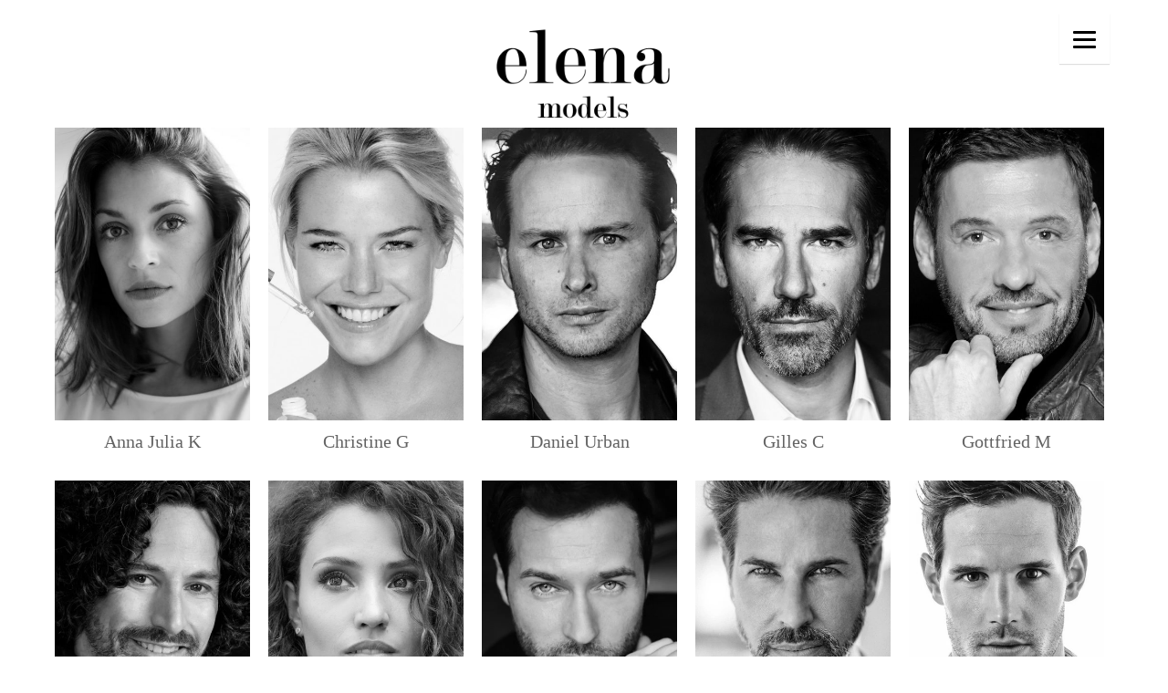

--- FILE ---
content_type: text/html; charset=UTF-8
request_url: https://elenamodels.de/model_category/schauspiel/
body_size: 14565
content:


<!DOCTYPE html>
<html lang="de">
<head>
    <meta http-equiv="Content-Type" content="text/html; charset=UTF-8"/>
    <meta name='viewport' content='width=device-width, initial-scale=1, maximum-scale=1, user-scalable=no'/>
    <link rel="profile" href="https://gmpg.org/xfn/11"/>
    <link rel="pingback" href="https://elenamodels.de/xmlrpc.php"/>


        <meta name='robots' content='index, follow, max-image-preview:large, max-snippet:-1, max-video-preview:-1' />

	<!-- This site is optimized with the Yoast SEO plugin v26.8 - https://yoast.com/product/yoast-seo-wordpress/ -->
	<title>Schauspiel Archives - modelagentur münchen-hamburg-berlin-düsseldorf | elenamodels.de</title>
	<link rel="canonical" href="https://elenamodels.de/model_category/schauspiel/" />
	<meta property="og:locale" content="de_DE" />
	<meta property="og:type" content="article" />
	<meta property="og:title" content="Schauspiel Archives - modelagentur münchen-hamburg-berlin-düsseldorf | elenamodels.de" />
	<meta property="og:url" content="https://elenamodels.de/model_category/schauspiel/" />
	<meta property="og:site_name" content="modelagentur münchen-hamburg-berlin-düsseldorf | elenamodels.de" />
	<meta name="twitter:card" content="summary_large_image" />
	<script type="application/ld+json" class="yoast-schema-graph">{"@context":"https://schema.org","@graph":[{"@type":"CollectionPage","@id":"https://elenamodels.de/model_category/schauspiel/","url":"https://elenamodels.de/model_category/schauspiel/","name":"Schauspiel Archives - modelagentur münchen-hamburg-berlin-düsseldorf | elenamodels.de","isPartOf":{"@id":"https://elenamodels.de/#website"},"primaryImageOfPage":{"@id":"https://elenamodels.de/model_category/schauspiel/#primaryimage"},"image":{"@id":"https://elenamodels.de/model_category/schauspiel/#primaryimage"},"thumbnailUrl":"https://elenamodels.de/wp-content/uploads/2019/03/peter-so-cover-elenamodels.jpg","breadcrumb":{"@id":"https://elenamodels.de/model_category/schauspiel/#breadcrumb"},"inLanguage":"de"},{"@type":"ImageObject","inLanguage":"de","@id":"https://elenamodels.de/model_category/schauspiel/#primaryimage","url":"https://elenamodels.de/wp-content/uploads/2019/03/peter-so-cover-elenamodels.jpg","contentUrl":"https://elenamodels.de/wp-content/uploads/2019/03/peter-so-cover-elenamodels.jpg","width":600,"height":800},{"@type":"BreadcrumbList","@id":"https://elenamodels.de/model_category/schauspiel/#breadcrumb","itemListElement":[{"@type":"ListItem","position":1,"name":"Home","item":"https://elenamodels.de/"},{"@type":"ListItem","position":2,"name":"Alle","item":"https://elenamodels.de/model_category/alle-models/"},{"@type":"ListItem","position":3,"name":"Schauspiel"}]},{"@type":"WebSite","@id":"https://elenamodels.de/#website","url":"https://elenamodels.de/","name":"modelagentur münchen-hamburg-berlin-düsseldorf | elenamodels.de","description":"Models, Characters, Schauspieler, Blogger, buche alles aus einer Hand. ❤","publisher":{"@id":"https://elenamodels.de/#organization"},"potentialAction":[{"@type":"SearchAction","target":{"@type":"EntryPoint","urlTemplate":"https://elenamodels.de/?s={search_term_string}"},"query-input":{"@type":"PropertyValueSpecification","valueRequired":true,"valueName":"search_term_string"}}],"inLanguage":"de"},{"@type":"Organization","@id":"https://elenamodels.de/#organization","name":"modelagentur münchen-hamburg-berlin-düsseldorf | elenamodels.de","url":"https://elenamodels.de/","logo":{"@type":"ImageObject","inLanguage":"de","@id":"https://elenamodels.de/#/schema/logo/image/","url":"https://elenamodels.de/wp-content/uploads/2022/10/elenamodels-logo.svg","contentUrl":"https://elenamodels.de/wp-content/uploads/2022/10/elenamodels-logo.svg","width":1192,"height":611,"caption":"modelagentur münchen-hamburg-berlin-düsseldorf | elenamodels.de"},"image":{"@id":"https://elenamodels.de/#/schema/logo/image/"},"sameAs":["https://www.facebook.com/elenamodels.de/","https://www.instagram.com/elenamodels.de/"]}]}</script>
	<!-- / Yoast SEO plugin. -->


<link rel="alternate" type="application/rss+xml" title="modelagentur münchen-hamburg-berlin-düsseldorf | elenamodels.de &raquo; Feed" href="https://elenamodels.de/feed/" />
<link rel="alternate" type="application/rss+xml" title="modelagentur münchen-hamburg-berlin-düsseldorf | elenamodels.de &raquo; Kommentar-Feed" href="https://elenamodels.de/comments/feed/" />
<link rel="alternate" type="application/rss+xml" title="modelagentur münchen-hamburg-berlin-düsseldorf | elenamodels.de &raquo; Model Category-Feed für Schauspiel" href="https://elenamodels.de/model_category/schauspiel/feed/" />
<style id='wp-img-auto-sizes-contain-inline-css' type='text/css'>
img:is([sizes=auto i],[sizes^="auto," i]){contain-intrinsic-size:3000px 1500px}
/*# sourceURL=wp-img-auto-sizes-contain-inline-css */
</style>
<link rel='stylesheet' id='model-style-css' href='https://elenamodels.de/wp-content/themes/model_agency/style.css?ver=20260127' type='text/css' media='all' />
<link rel='stylesheet' id='wp-block-library-css' href='https://elenamodels.de/wp-includes/css/dist/block-library/style.min.css?ver=6.9' type='text/css' media='all' />
<style id='global-styles-inline-css' type='text/css'>
:root{--wp--preset--aspect-ratio--square: 1;--wp--preset--aspect-ratio--4-3: 4/3;--wp--preset--aspect-ratio--3-4: 3/4;--wp--preset--aspect-ratio--3-2: 3/2;--wp--preset--aspect-ratio--2-3: 2/3;--wp--preset--aspect-ratio--16-9: 16/9;--wp--preset--aspect-ratio--9-16: 9/16;--wp--preset--color--black: #000000;--wp--preset--color--cyan-bluish-gray: #abb8c3;--wp--preset--color--white: #ffffff;--wp--preset--color--pale-pink: #f78da7;--wp--preset--color--vivid-red: #cf2e2e;--wp--preset--color--luminous-vivid-orange: #ff6900;--wp--preset--color--luminous-vivid-amber: #fcb900;--wp--preset--color--light-green-cyan: #7bdcb5;--wp--preset--color--vivid-green-cyan: #00d084;--wp--preset--color--pale-cyan-blue: #8ed1fc;--wp--preset--color--vivid-cyan-blue: #0693e3;--wp--preset--color--vivid-purple: #9b51e0;--wp--preset--gradient--vivid-cyan-blue-to-vivid-purple: linear-gradient(135deg,rgb(6,147,227) 0%,rgb(155,81,224) 100%);--wp--preset--gradient--light-green-cyan-to-vivid-green-cyan: linear-gradient(135deg,rgb(122,220,180) 0%,rgb(0,208,130) 100%);--wp--preset--gradient--luminous-vivid-amber-to-luminous-vivid-orange: linear-gradient(135deg,rgb(252,185,0) 0%,rgb(255,105,0) 100%);--wp--preset--gradient--luminous-vivid-orange-to-vivid-red: linear-gradient(135deg,rgb(255,105,0) 0%,rgb(207,46,46) 100%);--wp--preset--gradient--very-light-gray-to-cyan-bluish-gray: linear-gradient(135deg,rgb(238,238,238) 0%,rgb(169,184,195) 100%);--wp--preset--gradient--cool-to-warm-spectrum: linear-gradient(135deg,rgb(74,234,220) 0%,rgb(151,120,209) 20%,rgb(207,42,186) 40%,rgb(238,44,130) 60%,rgb(251,105,98) 80%,rgb(254,248,76) 100%);--wp--preset--gradient--blush-light-purple: linear-gradient(135deg,rgb(255,206,236) 0%,rgb(152,150,240) 100%);--wp--preset--gradient--blush-bordeaux: linear-gradient(135deg,rgb(254,205,165) 0%,rgb(254,45,45) 50%,rgb(107,0,62) 100%);--wp--preset--gradient--luminous-dusk: linear-gradient(135deg,rgb(255,203,112) 0%,rgb(199,81,192) 50%,rgb(65,88,208) 100%);--wp--preset--gradient--pale-ocean: linear-gradient(135deg,rgb(255,245,203) 0%,rgb(182,227,212) 50%,rgb(51,167,181) 100%);--wp--preset--gradient--electric-grass: linear-gradient(135deg,rgb(202,248,128) 0%,rgb(113,206,126) 100%);--wp--preset--gradient--midnight: linear-gradient(135deg,rgb(2,3,129) 0%,rgb(40,116,252) 100%);--wp--preset--font-size--small: 13px;--wp--preset--font-size--medium: 20px;--wp--preset--font-size--large: 36px;--wp--preset--font-size--x-large: 42px;--wp--preset--spacing--20: 0.44rem;--wp--preset--spacing--30: 0.67rem;--wp--preset--spacing--40: 1rem;--wp--preset--spacing--50: 1.5rem;--wp--preset--spacing--60: 2.25rem;--wp--preset--spacing--70: 3.38rem;--wp--preset--spacing--80: 5.06rem;--wp--preset--shadow--natural: 6px 6px 9px rgba(0, 0, 0, 0.2);--wp--preset--shadow--deep: 12px 12px 50px rgba(0, 0, 0, 0.4);--wp--preset--shadow--sharp: 6px 6px 0px rgba(0, 0, 0, 0.2);--wp--preset--shadow--outlined: 6px 6px 0px -3px rgb(255, 255, 255), 6px 6px rgb(0, 0, 0);--wp--preset--shadow--crisp: 6px 6px 0px rgb(0, 0, 0);}:where(.is-layout-flex){gap: 0.5em;}:where(.is-layout-grid){gap: 0.5em;}body .is-layout-flex{display: flex;}.is-layout-flex{flex-wrap: wrap;align-items: center;}.is-layout-flex > :is(*, div){margin: 0;}body .is-layout-grid{display: grid;}.is-layout-grid > :is(*, div){margin: 0;}:where(.wp-block-columns.is-layout-flex){gap: 2em;}:where(.wp-block-columns.is-layout-grid){gap: 2em;}:where(.wp-block-post-template.is-layout-flex){gap: 1.25em;}:where(.wp-block-post-template.is-layout-grid){gap: 1.25em;}.has-black-color{color: var(--wp--preset--color--black) !important;}.has-cyan-bluish-gray-color{color: var(--wp--preset--color--cyan-bluish-gray) !important;}.has-white-color{color: var(--wp--preset--color--white) !important;}.has-pale-pink-color{color: var(--wp--preset--color--pale-pink) !important;}.has-vivid-red-color{color: var(--wp--preset--color--vivid-red) !important;}.has-luminous-vivid-orange-color{color: var(--wp--preset--color--luminous-vivid-orange) !important;}.has-luminous-vivid-amber-color{color: var(--wp--preset--color--luminous-vivid-amber) !important;}.has-light-green-cyan-color{color: var(--wp--preset--color--light-green-cyan) !important;}.has-vivid-green-cyan-color{color: var(--wp--preset--color--vivid-green-cyan) !important;}.has-pale-cyan-blue-color{color: var(--wp--preset--color--pale-cyan-blue) !important;}.has-vivid-cyan-blue-color{color: var(--wp--preset--color--vivid-cyan-blue) !important;}.has-vivid-purple-color{color: var(--wp--preset--color--vivid-purple) !important;}.has-black-background-color{background-color: var(--wp--preset--color--black) !important;}.has-cyan-bluish-gray-background-color{background-color: var(--wp--preset--color--cyan-bluish-gray) !important;}.has-white-background-color{background-color: var(--wp--preset--color--white) !important;}.has-pale-pink-background-color{background-color: var(--wp--preset--color--pale-pink) !important;}.has-vivid-red-background-color{background-color: var(--wp--preset--color--vivid-red) !important;}.has-luminous-vivid-orange-background-color{background-color: var(--wp--preset--color--luminous-vivid-orange) !important;}.has-luminous-vivid-amber-background-color{background-color: var(--wp--preset--color--luminous-vivid-amber) !important;}.has-light-green-cyan-background-color{background-color: var(--wp--preset--color--light-green-cyan) !important;}.has-vivid-green-cyan-background-color{background-color: var(--wp--preset--color--vivid-green-cyan) !important;}.has-pale-cyan-blue-background-color{background-color: var(--wp--preset--color--pale-cyan-blue) !important;}.has-vivid-cyan-blue-background-color{background-color: var(--wp--preset--color--vivid-cyan-blue) !important;}.has-vivid-purple-background-color{background-color: var(--wp--preset--color--vivid-purple) !important;}.has-black-border-color{border-color: var(--wp--preset--color--black) !important;}.has-cyan-bluish-gray-border-color{border-color: var(--wp--preset--color--cyan-bluish-gray) !important;}.has-white-border-color{border-color: var(--wp--preset--color--white) !important;}.has-pale-pink-border-color{border-color: var(--wp--preset--color--pale-pink) !important;}.has-vivid-red-border-color{border-color: var(--wp--preset--color--vivid-red) !important;}.has-luminous-vivid-orange-border-color{border-color: var(--wp--preset--color--luminous-vivid-orange) !important;}.has-luminous-vivid-amber-border-color{border-color: var(--wp--preset--color--luminous-vivid-amber) !important;}.has-light-green-cyan-border-color{border-color: var(--wp--preset--color--light-green-cyan) !important;}.has-vivid-green-cyan-border-color{border-color: var(--wp--preset--color--vivid-green-cyan) !important;}.has-pale-cyan-blue-border-color{border-color: var(--wp--preset--color--pale-cyan-blue) !important;}.has-vivid-cyan-blue-border-color{border-color: var(--wp--preset--color--vivid-cyan-blue) !important;}.has-vivid-purple-border-color{border-color: var(--wp--preset--color--vivid-purple) !important;}.has-vivid-cyan-blue-to-vivid-purple-gradient-background{background: var(--wp--preset--gradient--vivid-cyan-blue-to-vivid-purple) !important;}.has-light-green-cyan-to-vivid-green-cyan-gradient-background{background: var(--wp--preset--gradient--light-green-cyan-to-vivid-green-cyan) !important;}.has-luminous-vivid-amber-to-luminous-vivid-orange-gradient-background{background: var(--wp--preset--gradient--luminous-vivid-amber-to-luminous-vivid-orange) !important;}.has-luminous-vivid-orange-to-vivid-red-gradient-background{background: var(--wp--preset--gradient--luminous-vivid-orange-to-vivid-red) !important;}.has-very-light-gray-to-cyan-bluish-gray-gradient-background{background: var(--wp--preset--gradient--very-light-gray-to-cyan-bluish-gray) !important;}.has-cool-to-warm-spectrum-gradient-background{background: var(--wp--preset--gradient--cool-to-warm-spectrum) !important;}.has-blush-light-purple-gradient-background{background: var(--wp--preset--gradient--blush-light-purple) !important;}.has-blush-bordeaux-gradient-background{background: var(--wp--preset--gradient--blush-bordeaux) !important;}.has-luminous-dusk-gradient-background{background: var(--wp--preset--gradient--luminous-dusk) !important;}.has-pale-ocean-gradient-background{background: var(--wp--preset--gradient--pale-ocean) !important;}.has-electric-grass-gradient-background{background: var(--wp--preset--gradient--electric-grass) !important;}.has-midnight-gradient-background{background: var(--wp--preset--gradient--midnight) !important;}.has-small-font-size{font-size: var(--wp--preset--font-size--small) !important;}.has-medium-font-size{font-size: var(--wp--preset--font-size--medium) !important;}.has-large-font-size{font-size: var(--wp--preset--font-size--large) !important;}.has-x-large-font-size{font-size: var(--wp--preset--font-size--x-large) !important;}
/*# sourceURL=global-styles-inline-css */
</style>

<style id='classic-theme-styles-inline-css' type='text/css'>
/*! This file is auto-generated */
.wp-block-button__link{color:#fff;background-color:#32373c;border-radius:9999px;box-shadow:none;text-decoration:none;padding:calc(.667em + 2px) calc(1.333em + 2px);font-size:1.125em}.wp-block-file__button{background:#32373c;color:#fff;text-decoration:none}
/*# sourceURL=/wp-includes/css/classic-themes.min.css */
</style>
<link rel='stylesheet' id='jeg-fontawesome-css' href='https://elenamodels.de/wp-content/themes/model_agency/public/fontawesome/font-awesome.min.css?ver=2.3.4-custom' type='text/css' media='all' />
<link rel='stylesheet' id='jeg-jkreativ-icon-css' href='https://elenamodels.de/wp-content/themes/model_agency/public/jkreativ-icon/jkreativ-icon.min.css?ver=2.3.4-custom' type='text/css' media='all' />
<link rel='stylesheet' id='jeg-normalize-css' href='https://elenamodels.de/wp-content/themes/model_agency/style.css?ver=2.3.4-custom' type='text/css' media='all' />
<link rel='stylesheet' id='jeg-plugin-css' href='https://elenamodels.de/wp-content/themes/model_agency/public/css/plugin.css?ver=2.3.4-custom' type='text/css' media='all' />
<link rel='stylesheet' id='jeg-maincss-css' href='https://elenamodels.de/wp-content/themes/model_agency/public/css/main.css?ver=2.3.4-custom' type='text/css' media='all' />
<link rel='stylesheet' id='jeg-boxed-css' href='https://elenamodels.de/wp-content/themes/model_agency/public/css/boxed.css?ver=2.3.4-custom' type='text/css' media='all' />
<link rel='stylesheet' id='jeg-transparent-css' href='https://elenamodels.de/wp-content/themes/model_agency/public/css/transparent.css?ver=2.3.4-custom' type='text/css' media='all' />
<link rel='stylesheet' id='jeg-mediaelement-css' href='https://elenamodels.de/wp-content/themes/model_agency/public/mediaelementjs/mediaelementplayer.min.css?ver=2.3.4-custom' type='text/css' media='all' />
<link rel='stylesheet' id='jeg-responsive-css' href='https://elenamodels.de/wp-content/themes/model_agency/public/css/responsive.css?ver=2.3.4-custom' type='text/css' media='all' />
<link rel='stylesheet' id='switch_style-css' href='https://elenamodels.de/wp-content/themes/model_agency/public/css/normal.css?ver=2.3.4-custom' type='text/css' media='all' />
<style id='switch_style-inline-css' type='text/css'>




	.horizontalnav .topnavigation { background : #ffffff }
	.navcontent a,  .topnavigation .navcontent a, .topnavigationwoo .accountdrop li a, .topnavigationsearch i, .topnavigationwoo .topaccount span, .topnavigationwoo .topcart a, .topnavigation .footsocial i  { color : #636363 }
	.horizontalnav .topnavigationwoo > ul:before, .horizontalnav .footsocial > ul:before, .horizontalnav .twolinetop .topnavigationwoo > ul:before, .horizontalnav .twolinetop .footsocial > ul:before  { background-color : #efefef }
	.topnavigationwoo .topaccount span, .topnavigationwoo .topcart a, .topnavigation .footsocial a { color : #636363 }

	.navcontent > ul > li.hovered > a, .topnavigation #mega_main_menu.top_navigation > .menu_holder > .menu_inner > ul > li.hovered > .item_link * { color : #00b8e9 }
	.navcontent > ul > li.hovered, .topnavigation #mega_main_menu.top_navigation ul.mega_main_menu_ul > li.hovered { background-color : #ffffff }

	.navcontent .childmenu li, .topnavigationwoo .accountdrop li { background-color : #ffffff }
	.navcontent .childmenu li a, .topnavigationwoo .accountdrop li a { color : #636363 }
	.navcontent .childmenu, .navcontent .childmenu li, .topnavigationwoo .accountdrop li { border-color : #dddddd }

	.navcontent .childmenu li:hover, .topnavigationwoo .accountdrop li:hover { background-color : #ffffff }
	.navcontent ul li > a:after {background-color: #ffffff}
	.navcontent .childmenu li:hover > a, .topnavigationwoo .accountdrop li:hover a { color : #00b8e9 }
	.navcontent .childmenu li:hover, .topnavigationwoo .accountdrop li:hover { border-color : #dddddd }

	.topsearchwrapper input { background-color : #ffffff }
	.topsearchwrapper input { color : #dddddd }
	.topsearchwrapper .closesearch i { color : #636363 }

	.topnavigation .footsocial a:hover { border-color : #00b8e9 }
	.topnavigation .footsocial a:hover i { color : #00b8e9 }


	.twolinetop { background-color : #00b8e9 }
	.topnavmsg { color : #00b8e9 }
	.twolinetop { border-color : #00b8e9 }


	.portfoliofilterbutton, .blogfilterbutton, .headermenu .toplink li a { color : #636363 }
	.portfoliofilterlist, .blogfilterlist, .portfoliofilterlist ul, .blogfilterlist ul { background-color : #ffffff }
	.portfoliofilterlist li, .blogfilterlist li { color : #636363 }
	.portfoliofilterlist li:hover, .portfoliofilterlist li.active, .blogfilterlist li:hover, .blogfilterlist li.active { color : #00b8e9 }
	.portfoliofilter.active .portfoliofilterbutton, .blogfilter.active .blogfilterbutton, .headermenu .toplink li.active, .headermenu .toplink li.active > a { background-color : #a9aaa9 }
	.portfoliofilter.active .portfoliofilterbutton, .blogfilter.active .blogfilterbutton, .headermenu .toplink li.active, .headermenu .toplink li.active > a { color : #00b8e9 }


	#leftsidebar { background-color : #ffffff }
	#leftsidebar a, .mainnavigation li .arrow { color : #636363 }
	#leftsidebar a:hover, .mainnavigation li:hover .arrow { color : #00b8e9 }


	.leftfooter { background-color : #ffffff }
	.footcopy { color : #b2b2b2 }
	#leftsidebar .footsocial a i, .csbwrapper li a i { color : #b2b2b2 }
	#leftsidebar .footsocial a, .csbwrapper li a { border-color : #dddddd }
	#leftsidebar .footsocial a:hover i, .csbwrapper li a:hover i { color : #00b8e9 }
	#leftsidebar .footlink li a { color : #b2b2b2 }
	#leftsidebar .footlink li a:hover { color : #00b8e9 }
	#leftsidebar .footlink .separator { color :  #dddddd }


	.mainnavigation, #leftsidebar #mega_main_menu.direction-vertical { border-color : #ffffff }
	.mainnav > li > a > h2,
	.mainnav .childmenu h2, .mainnavigation li:hover .arrow,
	#leftsidebar #mega_main_menu.side_navigation > .menu_holder > .menu_inner > ul > li > .item_link > span > span { color : #636363 !important ; }
	.mainnav li.active > a > h2,
	.mainnav  li:hover > a > h2,
	.mainnav .menudown > a > h2,
	.mainnav li[class^="current"] > a > h2,
	.mainnav li[class*="current_"] > a > h2,
	.menu-top-navigation li[class^="current"] > a > h2,
	.menu-top-navigation li[class*="current_"] > a > h2,
	li.current-menu-parent > a > h2,
	.mainnav  li.active > a > span.arrow,
	.mainnav  li:hover > a > span.arrow,
	.menudown > a > span.arrow,
	.mainnav li[class^="current"] > a > span.arrow,
	.mainnav li[class*="current_"] > a > span.arrow,
	.menu-top-navigation li[class^="current"] > a > span.arrow,
	.menu-top-navigation li[class*="current_"] > a > span.arrow,
	li.current-menu-parent > a > span.arrow,
	#leftsidebar #mega_main_menu.side_navigation > .menu_holder > .menu_inner > ul > li:hover > .item_link > span > span,
	#leftsidebar #mega_main_menu.side_navigation > .menu_holder > .menu_inner > ul > li.current-menu-parent > .item_link > span > span,
	#leftsidebar #mega_main_menu.side_navigation > .menu_holder > .menu_inner > ul > li.current_page_item > .item_link > span > span
	{ color : #00b8e9 }
	.mainnav > li > a > h2:after, .mainnav .childmenu h2:after, #leftsidebar #mega_main_menu.side_navigation > .menu_holder > .menu_inner > ul > li > .item_link > span > span:after { background-color : #ffffff }


	.additionalblock { border-top-color : #ffffff }
	.additionalblock:last-child { border-bottom-color : #ffffff }
	.additionalblock h3 { color : #b2b2b2 }
	.additionalblock .line { background-color : #dddddd }
	.additionalblock { color : #b2b2b2 }

	.cbsheader .csbhicon { color : #636363 }


	.headermenu { background-color : #ffffff }
	.headermenu { border-color :  #a9aaa9 }
	.headermenu .searchcontent input { background-color : #ffffff }
	.headermenu .searchcontent input, .closesearch i { color : #636363 }
	.searchheader i { color : #00b8e9 }



	.responsiveheader { background-color : #ffffff }
	.navleftwrapper span, .navrightwrapper span { color :  #636363 }
	.navright.mobile-search-trigger { display : none; }
	.mobilesearch input { background-color : #ffffff }
	.mobilesearch input { color : #636363 }
	.closemobilesearch span { color : #636363 }

	.mobile-float { background-color : #ffffff }
	.mobile-menu h2 { color : #636363 }
	.mobile-menu li a { background-color :#ffffff }
	.mobile-menu li a { color :#636363 }
	.mobile-menu li a { border-top-color :#ffffff }
	.mobile-menu li a { border-bottom-color :#ffffff }

	.mobile-menu li a:hover, .mobile-menu li[class^='current'] > a, .mobile-menu li[class*='current_'] > a { background-color : #ffffff }
	.mobile-menu li a:hover, .mobile-menu li[class^='current'] > a, .mobile-menu li[class*='current_'] > a { color : #00b8e9 }
	.mobile-menu li a:hover, .mobile-menu li[class^='current'] > a, .mobile-menu li[class*='current_'] > a { border-top-color : #ffffff }
	.mobile-menu li a:hover, .mobile-menu li[class^='current'] > a, .mobile-menu li[class*='current_'] > a { border-bottom-color : #ffffff }
	.mobile-menu li a:hover, .mobile-menu li[class^='current'] > a, .mobile-menu li[class*='current_'] > a { border-left-color : #ffffff }



	/** mega_arrow_color **/
	#leftsidebar #mega_main_menu.direction-vertical > .menu_holder > .menu_inner > ul > li > .mega_dropdown:before { border-right-color : #00b8e9 }
	.topnavigation #mega_main_menu > .menu_holder > .menu_inner > ul > li > .mega_dropdown:before { border-bottom-color : #00b8e9 }
	/** mega_bg_color **/
    #mega_main_menu #mega_main_menu_ul > li > ul
	{ background : #ffffff }
	/** mega_text_color **/
	#leftsidebar #mega_main_menu.side_navigation ul li.default_dropdown .mega_dropdown > li > .item_link *,
	#leftsidebar #mega_main_menu.side_navigation ul li.multicolumn_dropdown .mega_dropdown > li > .item_link *,
	#leftsidebar #mega_main_menu.side_navigation ul li.multicolumn_dropdown .mega_dropdown > li > .item_link *,
	.topnavigation #mega_main_menu.top_navigation ul li.default_dropdown .mega_dropdown > li > .item_link *,
	.topnavigation #mega_main_menu.top_navigation ul li.multicolumn_dropdown .mega_dropdown > li > .item_link *,
	.topnavigation #mega_main_menu.top_navigation ul li.multicolumn_dropdown .mega_dropdown > li > .item_link *
	{ color : #636363 }
	/** mega_text_hover_color **/
	#leftsidebar #mega_main_menu.side_navigation ul li.default_dropdown .mega_dropdown > li:hover > .item_link *,
	#leftsidebar #mega_main_menu.side_navigation ul li.default_dropdown .mega_dropdown > li.current-menu-item > .item_link *,
	#leftsidebar #mega_main_menu.side_navigation ul li.multicolumn_dropdown .mega_dropdown > li > .item_link:hover *,
	#leftsidebar #mega_main_menu.side_navigation ul li.multicolumn_dropdown .mega_dropdown > li.current-menu-item > .item_link *,
	.topnavigation #mega_main_menu.top_navigation ul li.default_dropdown .mega_dropdown > li:hover > .item_link *,
	.topnavigation #mega_main_menu.top_navigation ul li.default_dropdown .mega_dropdown > li.current-menu-item > .item_link *,
	.topnavigation #mega_main_menu.top_navigation ul li.multicolumn_dropdown .mega_dropdown > li > .item_link:hover *,
	.topnavigation #mega_main_menu.top_navigation ul li.multicolumn_dropdown .mega_dropdown > li.current-menu-item > .item_link *
	{ color : #00b8e9 }
	/** mega_border_color **/
	#mega_main_menu > .menu_holder > .menu_inner > ul > li.default_dropdown .mega_dropdown > li > .item_link { border-color : #eeeeee }




	.landing-footer { background-color :  #ffffff }
	 .landing-footer { color : #636363 }
	 .footerwidget-title h3 { color : #636363 }
	 .landing-footer a { color : #b2b2b2 }
	 .landing-footer li a:hover { color :#00b8e9 }
	 .landing-btm-footer { background-color : #636363 }
	 .landing-footer-copyright { color : #b2b2b2 }













	body { color : #636363 }
	 h1 , h2 , h3 , h4 , h5 , h6 { color : #636363 }
	 a, .jkreativ .jkreativ-woocommerce .star-rating span:after, .replycomment, .closecommentform, .slide-dot.selected { color : #00b8e9 }
	 a:hover { color : #00b8e9 }







#nprogress .bar {
	background: #00b8e9;
}

#nprogress .peg {
	box-shadow: 0 0 10px #00b8e9, 0 0 5px #00b8e9;
}

#nprogress .spinner-icon {
	border-top-color: #00b8e9;
  	border-left-color: #00b8e9;
}

#loading .line {
    background: #00b8e9;
}

#loading .loadingwrapper { background-color : #ffffff }
#loading { background-color : #ffffff }
#loading .percentage span { color : #00b8e9 }



/** font setup **/


/*** additional css ***/
body { 
	background-color: #ffffff;
}
/*# sourceURL=switch_style-inline-css */
</style>
<link rel='stylesheet' id='addStyle-css' href='https://elenamodels.de/wp-content/themes/model_agency/styles/css/additional.css?ver=2.3.4-custom' type='text/css' media='all' />
<link rel='stylesheet' id='embed-google-fonts-open-sans-css' href='https://elenamodels.de/wp-content/embed-google-fonts/open-sans/_font.css?ver=local-2026-01' type='text/css' media='all' />
<link rel='stylesheet' id='embed-google-fonts-noto-serif-css' href='https://elenamodels.de/wp-content/embed-google-fonts/noto-serif/_font.css?ver=local-2026-01' type='text/css' media='all' />
<link rel='stylesheet' id='embed-google-fonts-lato-css' href='https://elenamodels.de/wp-content/embed-google-fonts/lato/_font.css?ver=local-2026-01' type='text/css' media='all' />
<link rel='stylesheet' id='embed-google-fonts-playfair-display-css' href='https://elenamodels.de/wp-content/embed-google-fonts/playfair-display/_font.css?ver=local-2026-01' type='text/css' media='all' />
<script type="text/javascript" id="jquery-core-js-extra">
/* <![CDATA[ */
var jkreativoption = {"adminurl":"https://elenamodels.de/wp-admin/admin-ajax.php","imageurl":"jeg_get_image"};
//# sourceURL=jquery-core-js-extra
/* ]]> */
</script>
<script type="text/javascript" src="https://elenamodels.de/wp-includes/js/jquery/jquery.min.js?ver=3.7.1" id="jquery-core-js"></script>
<script type="text/javascript" src="https://elenamodels.de/wp-includes/js/jquery/jquery-migrate.min.js?ver=3.4.1" id="jquery-migrate-js"></script>
<script type="text/javascript" src="https://elenamodels.de/wp-content/themes/model_agency/js/script.js?ver=1" id="script-js"></script>
<script type="text/javascript" src="https://elenamodels.de/wp-content/plugins/responsive-menu-pro/public/js/noscroll.js" id="responsive-menu-pro-noscroll-js"></script>
<link rel="https://api.w.org/" href="https://elenamodels.de/wp-json/" /><link rel="EditURI" type="application/rsd+xml" title="RSD" href="https://elenamodels.de/xmlrpc.php?rsd" />
<meta name="generator" content="WordPress 6.9" />
<script type="text/javascript">
	window._se_plugin_version = '8.1.9';
</script>
<link rel="icon" href="https://elenamodels.de/wp-content/uploads/2020/04/cropped-icon-32x32.png" sizes="32x32" />
<link rel="icon" href="https://elenamodels.de/wp-content/uploads/2020/04/cropped-icon-192x192.png" sizes="192x192" />
<link rel="apple-touch-icon" href="https://elenamodels.de/wp-content/uploads/2020/04/cropped-icon-180x180.png" />
<meta name="msapplication-TileImage" content="https://elenamodels.de/wp-content/uploads/2020/04/cropped-icon-270x270.png" />
<style>button#responsive-menu-pro-button,
#responsive-menu-pro-container {
    display: none;
    -webkit-text-size-adjust: 100%;
}

#responsive-menu-pro-container {
    z-index: 99998;
}

@media screen and (max-width:1400px) {

    #responsive-menu-pro-container {
        display: block;
        position: fixed;
        top: 0;
        bottom: 0;        padding-bottom: 5px;
        margin-bottom: -5px;
        outline: 1px solid transparent;
        overflow-y: auto;
        overflow-x: hidden;
    }

    #responsive-menu-pro-container .responsive-menu-pro-search-box {
        width: 100%;
        padding: 0 2%;
        border-radius: 2px;
        height: 50px;
        -webkit-appearance: none;
    }

    #responsive-menu-pro-container.push-left,
    #responsive-menu-pro-container.slide-left {
        transform: translateX(-100%);
        -ms-transform: translateX(-100%);
        -webkit-transform: translateX(-100%);
        -moz-transform: translateX(-100%);
    }

    .responsive-menu-pro-open #responsive-menu-pro-container.push-left,
    .responsive-menu-pro-open #responsive-menu-pro-container.slide-left {
        transform: translateX(0);
        -ms-transform: translateX(0);
        -webkit-transform: translateX(0);
        -moz-transform: translateX(0);
    }

    #responsive-menu-pro-container.push-top,
    #responsive-menu-pro-container.slide-top {
        transform: translateY(-100%);
        -ms-transform: translateY(-100%);
        -webkit-transform: translateY(-100%);
        -moz-transform: translateY(-100%);
    }

    .responsive-menu-pro-open #responsive-menu-pro-container.push-top,
    .responsive-menu-pro-open #responsive-menu-pro-container.slide-top {
        transform: translateY(0);
        -ms-transform: translateY(0);
        -webkit-transform: translateY(0);
        -moz-transform: translateY(0);
    }

    #responsive-menu-pro-container.push-right,
    #responsive-menu-pro-container.slide-right {
        transform: translateX(100%);
        -ms-transform: translateX(100%);
        -webkit-transform: translateX(100%);
        -moz-transform: translateX(100%);
    }

    .responsive-menu-pro-open #responsive-menu-pro-container.push-right,
    .responsive-menu-pro-open #responsive-menu-pro-container.slide-right {
        transform: translateX(0);
        -ms-transform: translateX(0);
        -webkit-transform: translateX(0);
        -moz-transform: translateX(0);
    }

    #responsive-menu-pro-container.push-bottom,
    #responsive-menu-pro-container.slide-bottom {
        transform: translateY(100%);
        -ms-transform: translateY(100%);
        -webkit-transform: translateY(100%);
        -moz-transform: translateY(100%);
    }

    .responsive-menu-pro-open #responsive-menu-pro-container.push-bottom,
    .responsive-menu-pro-open #responsive-menu-pro-container.slide-bottom {
        transform: translateY(0);
        -ms-transform: translateY(0);
        -webkit-transform: translateY(0);
        -moz-transform: translateY(0);
    }

    #responsive-menu-pro-container,
    #responsive-menu-pro-container:before,
    #responsive-menu-pro-container:after,
    #responsive-menu-pro-container *,
    #responsive-menu-pro-container *:before,
    #responsive-menu-pro-container *:after {
        box-sizing: border-box;
        margin: 0;
        padding: 0;
    }

    #responsive-menu-pro-container #responsive-menu-pro-search-box,
    #responsive-menu-pro-container #responsive-menu-pro-additional-content,
    #responsive-menu-pro-container #responsive-menu-pro-title {
        padding: 25px 5%;
    }

    #responsive-menu-pro-container #responsive-menu-pro,
    #responsive-menu-pro-container #responsive-menu-pro ul {
        width: 100%;
   }

    #responsive-menu-pro-container #responsive-menu-pro ul.responsive-menu-pro-submenu {
        display: none;
    }

    #responsive-menu-pro-container #responsive-menu-pro ul.responsive-menu-pro-submenu.responsive-menu-pro-submenu-open {
     display: block;
    }        #responsive-menu-pro-container #responsive-menu-pro ul.responsive-menu-pro-submenu-depth-1 a.responsive-menu-pro-item-link {
            padding-left:10%;
        }

        #responsive-menu-pro-container #responsive-menu-pro ul.responsive-menu-pro-submenu-depth-2 a.responsive-menu-pro-item-link {
            padding-left:15%;
        }

        #responsive-menu-pro-container #responsive-menu-pro ul.responsive-menu-pro-submenu-depth-3 a.responsive-menu-pro-item-link {
            padding-left:20%;
        }

        #responsive-menu-pro-container #responsive-menu-pro ul.responsive-menu-pro-submenu-depth-4 a.responsive-menu-pro-item-link {
            padding-left:25%;
        }

        #responsive-menu-pro-container #responsive-menu-pro ul.responsive-menu-pro-submenu-depth-5 a.responsive-menu-pro-item-link {
            padding-left:30%;
        }
    #responsive-menu-pro-container li.responsive-menu-pro-item {
        width: 100%;
        list-style: none;
    }

    #responsive-menu-pro-container li.responsive-menu-pro-item a {
        width: 100%;
        display: block;
        text-decoration: none;
        position: relative;
    }

    #responsive-menu-pro-container #responsive-menu-pro li.responsive-menu-pro-item a {            padding: 0 5%;    }

    #responsive-menu-pro-container .responsive-menu-pro-submenu li.responsive-menu-pro-item a {            padding: 0 5%;    }


    #responsive-menu-pro-container li.responsive-menu-pro-item a .glyphicon,
    #responsive-menu-pro-container li.responsive-menu-pro-item a .fab,
    #responsive-menu-pro-container li.responsive-menu-pro-item a .fas {
        margin-right: 15px;
    }

    #responsive-menu-pro-container li.responsive-menu-pro-item a .responsive-menu-pro-subarrow {
        position: absolute;
        top: 0;
        bottom: 0;
        text-align: center;
        overflow: hidden;
    }

    #responsive-menu-pro-container li.responsive-menu-pro-item a .responsive-menu-pro-subarrow .glyphicon,
    #responsive-menu-pro-container li.responsive-menu-pro-item a .responsive-menu-pro-subarrow .fab,
    #responsive-menu-pro-container li.responsive-menu-pro-item a .responsive-menu-pro-subarrow .fas {
        margin-right: 0;
    }

    button#responsive-menu-pro-button .responsive-menu-pro-button-icon-inactive {
        display: none;
    }

    button#responsive-menu-pro-button {
        z-index: 99999;
        display: none;
        overflow: hidden;
        outline: none;
    }

    button#responsive-menu-pro-button img {
        max-width: 100%;
    }

    .responsive-menu-pro-label {
        display: inline-block;
        font-weight: 600;
        margin: 0 5px;
        vertical-align: middle;
        pointer-events: none;
    }

    .responsive-menu-pro-accessible {
        display: inline-block;
    }

    .responsive-menu-pro-accessible .responsive-menu-pro-box {
        display: inline-block;
        vertical-align: middle;
    }

    .responsive-menu-pro-label.responsive-menu-pro-label-top,
    .responsive-menu-pro-label.responsive-menu-pro-label-bottom {
        display: block;
        margin: 0 auto;
    }

    button#responsive-menu-pro-button {
        padding: 0 0;
        display: inline-block;
        cursor: pointer;
        transition-property: opacity, filter;
        transition-duration: 0.15s;
        transition-timing-function: linear;
        font: inherit;
        color: inherit;
        text-transform: none;
        background-color: transparent;
        border: 0;
        margin: 0;
    }

    .responsive-menu-pro-box {
        width:25px;
        height:19px;
        display: inline-block;
        position: relative;
    }

    .responsive-menu-pro-inner {
        display: block;
        top: 50%;
        margin-top:-1.5px;
    }

    .responsive-menu-pro-inner,
    .responsive-menu-pro-inner::before,
    .responsive-menu-pro-inner::after {
        width:25px;
        height:3px;
        background-color:rgba(0, 0, 0, 1);
        border-radius: 4px;
        position: absolute;
        transition-property: transform;
        transition-duration: 0.15s;
        transition-timing-function: ease;
    }

    .responsive-menu-pro-open .responsive-menu-pro-inner,
    .responsive-menu-pro-open .responsive-menu-pro-inner::before,
    .responsive-menu-pro-open .responsive-menu-pro-inner::after {
        background-color:rgba(0, 0, 0, 1);
    }

    button#responsive-menu-pro-button:hover .responsive-menu-pro-inner,
    button#responsive-menu-pro-button:hover .responsive-menu-pro-inner::before,
    button#responsive-menu-pro-button:hover .responsive-menu-pro-inner::after,
    button#responsive-menu-pro-button:hover .responsive-menu-pro-open .responsive-menu-pro-inner,
    button#responsive-menu-pro-button:hover .responsive-menu-pro-open .responsive-menu-pro-inner::before,
    button#responsive-menu-pro-button:hover .responsive-menu-pro-open .responsive-menu-pro-inner::after,
    button#responsive-menu-pro-button:focus .responsive-menu-pro-inner,
    button#responsive-menu-pro-button:focus .responsive-menu-pro-inner::before,
    button#responsive-menu-pro-button:focus .responsive-menu-pro-inner::after,
    button#responsive-menu-pro-button:focus .responsive-menu-pro-open .responsive-menu-pro-inner,
    button#responsive-menu-pro-button:focus .responsive-menu-pro-open .responsive-menu-pro-inner::before,
    button#responsive-menu-pro-button:focus .responsive-menu-pro-open .responsive-menu-pro-inner::after {
        background-color:rgba(0, 0, 0, 1);
    }

    .responsive-menu-pro-inner::before,
    .responsive-menu-pro-inner::after {
        content: "";
        display: block;
    }

    .responsive-menu-pro-inner::before {
        top:-8px;
    }

    .responsive-menu-pro-inner::after {
        bottom:-8px;
    }.responsive-menu-pro-boring .responsive-menu-pro-inner,
.responsive-menu-pro-boring .responsive-menu-pro-inner::before,
.responsive-menu-pro-boring .responsive-menu-pro-inner::after {
    transition-property: none;
}

.responsive-menu-pro-boring.is-active .responsive-menu-pro-inner {
    transform: rotate(45deg);
}

.responsive-menu-pro-boring.is-active .responsive-menu-pro-inner::before {
    top: 0;
    opacity: 0;
}

.responsive-menu-pro-boring.is-active .responsive-menu-pro-inner::after {
    bottom: 0;
    transform: rotate(-90deg);
}
    button#responsive-menu-pro-button {
        width:55px;
        height:55px;
        position:fixed;
        top:15px;right:5%;
        display: inline-block;
        transition: transform 0.5s, background-color 0.5s;    }
    button#responsive-menu-pro-button .responsive-menu-pro-box {
        color:rgba(0, 0, 0, 1);
        pointer-events: none;
    }

    .responsive-menu-pro-open button#responsive-menu-pro-button .responsive-menu-pro-box {
        color:rgba(0, 0, 0, 1);
    }

    .responsive-menu-pro-label {
        color:#ffffff;
        font-size:14px;
        line-height:13px;        pointer-events: none;
    }

    .responsive-menu-pro-label .responsive-menu-pro-button-text-open {
        display: none;
    }
    .responsive-menu-pro-fade-top #responsive-menu-pro-container,
    .responsive-menu-pro-fade-left #responsive-menu-pro-container,
    .responsive-menu-pro-fade-right #responsive-menu-pro-container,
    .responsive-menu-pro-fade-bottom #responsive-menu-pro-container {
        display: none;
    }
    #responsive-menu-pro-container {
        width:75%;left: 0;            background:#212121;        transition: transform 0.5s;
        text-align:left;    }

    #responsive-menu-pro-container #responsive-menu-pro-wrapper {
        background:#212121;
    }

    #responsive-menu-pro-container #responsive-menu-pro-additional-content {
        color:#ffffff;
    }

    #responsive-menu-pro-container .responsive-menu-pro-search-box {
        background:#ffffff;
        border: 2px solid #dadada;
        color:#333333;
    }

    #responsive-menu-pro-container .responsive-menu-pro-search-box:-ms-input-placeholder {
        color:#c7c7cd;
    }

    #responsive-menu-pro-container .responsive-menu-pro-search-box::-webkit-input-placeholder {
        color:#c7c7cd;
    }

    #responsive-menu-pro-container .responsive-menu-pro-search-box:-moz-placeholder {
        color:#c7c7cd;
        opacity: 1;
    }

    #responsive-menu-pro-container .responsive-menu-pro-search-box::-moz-placeholder {
        color:#c7c7cd;
        opacity: 1;
    }

    #responsive-menu-pro-container .responsive-menu-pro-item-link,
    #responsive-menu-pro-container #responsive-menu-pro-title,
    #responsive-menu-pro-container .responsive-menu-pro-subarrow {
        transition: background-color 0.5s,
                    border-color 0.5s,
                    color 0.5s;
    }

    #responsive-menu-pro-container #responsive-menu-pro-title {
        background-color:#212121;
        color:#ffffff;
        font-size:13px;
        text-align:left;
    }

    #responsive-menu-pro-container #responsive-menu-pro-title a {
        color:#ffffff;
        font-size:13px;
        text-decoration: none;
    }

    #responsive-menu-pro-container #responsive-menu-pro-title a:hover {
        color:#ffffff;
    }

    #responsive-menu-pro-container #responsive-menu-pro-title:hover {
        background-color:#212121;
        color:#ffffff;
    }

    #responsive-menu-pro-container #responsive-menu-pro-title:hover a {
        color:#ffffff;
    }

    #responsive-menu-pro-container #responsive-menu-pro-title #responsive-menu-pro-title-image {
        display: inline-block;
        vertical-align: middle;
        max-width: 100%;
        margin-bottom: 15px;
    }

    #responsive-menu-pro-container #responsive-menu-pro-title #responsive-menu-pro-title-image img {        max-width: 100%;
    }

    #responsive-menu-pro-container #responsive-menu-pro > li.responsive-menu-pro-item:first-child > a {
        border-top:1px solid #212121;
    }

    #responsive-menu-pro-container #responsive-menu-pro li.responsive-menu-pro-item .responsive-menu-pro-item-link {
        font-size:13px;
    }

    #responsive-menu-pro-container #responsive-menu-pro li.responsive-menu-pro-item a {
        line-height:40px;
        border-bottom:1px solid #212121;
        color:#ffffff;
        background-color:#212121;            height:40px;    }

    #responsive-menu-pro-container #responsive-menu-pro li.responsive-menu-pro-item a:hover,
    #responsive-menu-pro-container #responsive-menu-pro li.responsive-menu-pro-item a:focus {
        color:#ffffff;
        background-color:#3f3f3f;
        border-color:#212121;
    }

    #responsive-menu-pro-container #responsive-menu-pro li.responsive-menu-pro-item a:hover .responsive-menu-pro-subarrow,
    #responsive-menu-pro-container #responsive-menu-pro li.responsive-menu-pro-item a:focus .responsive-menu-pro-subarrow  {
        color:#ffffff;
        border-color:#3f3f3f;
        background-color:#3f3f3f;
    }

    #responsive-menu-pro-container #responsive-menu-pro li.responsive-menu-pro-item a:hover .responsive-menu-pro-subarrow.responsive-menu-pro-subarrow-active,
    #responsive-menu-pro-container #responsive-menu-pro li.responsive-menu-pro-item a:focus .responsive-menu-pro-subarrow.responsive-menu-pro-subarrow-active {
        color:#ffffff;
        border-color:#3f3f3f;
        background-color:#3f3f3f;
    }

    #responsive-menu-pro-container #responsive-menu-pro li.responsive-menu-pro-item a .responsive-menu-pro-subarrow {right: 0;
        height:39px;
        line-height:39px;
        width:40px;
        color:#ffffff;        border-left:1px solid #212121;        background-color:#212121;
    }

    #responsive-menu-pro-container #responsive-menu-pro li.responsive-menu-pro-item a .responsive-menu-pro-subarrow.responsive-menu-pro-subarrow-active {
        color:#ffffff;
        border-color:#212121;
        background-color:#212121;
    }

    #responsive-menu-pro-container #responsive-menu-pro li.responsive-menu-pro-item a .responsive-menu-pro-subarrow.responsive-menu-pro-subarrow-active:hover,
    #responsive-menu-pro-container #responsive-menu-pro li.responsive-menu-pro-item a .responsive-menu-pro-subarrow.responsive-menu-pro-subarrow-active:focus  {
        color:#ffffff;
        border-color:#3f3f3f;
        background-color:#3f3f3f;
    }

    #responsive-menu-pro-container #responsive-menu-pro li.responsive-menu-pro-item a .responsive-menu-pro-subarrow:hover,
    #responsive-menu-pro-container #responsive-menu-pro li.responsive-menu-pro-item a .responsive-menu-pro-subarrow:focus {
        color:#ffffff;
        border-color:#3f3f3f;
        background-color:#3f3f3f;
    }

    #responsive-menu-pro-container #responsive-menu-pro li.responsive-menu-pro-item.responsive-menu-pro-current-item > .responsive-menu-pro-item-link {
        background-color:#212121;
        color:#ffffff;
        border-color:#212121;
    }

    #responsive-menu-pro-container #responsive-menu-pro li.responsive-menu-pro-item.responsive-menu-pro-current-item > .responsive-menu-pro-item-link:hover {
        background-color:#3f3f3f;
        color:#ffffff;
        border-color:#3f3f3f;
    }        #responsive-menu-pro-container #responsive-menu-pro ul.responsive-menu-pro-submenu li.responsive-menu-pro-item .responsive-menu-pro-item-link {            font-size:13px;
            text-align:left;
        }

        #responsive-menu-pro-container #responsive-menu-pro ul.responsive-menu-pro-submenu li.responsive-menu-pro-item a {                height:40px;            line-height:40px;
            border-bottom:1px solid #212121;
            color:#ffffff;
            background-color:#212121;
        }

        #responsive-menu-pro-container #responsive-menu-pro ul.responsive-menu-pro-submenu li.responsive-menu-pro-item a:hover,
        #responsive-menu-pro-container #responsive-menu-pro ul.responsive-menu-pro-submenu li.responsive-menu-pro-item a:focus {
            color:#ffffff;
            background-color:#3f3f3f;
            border-color:#212121;
        }

        #responsive-menu-pro-container #responsive-menu-pro ul.responsive-menu-pro-submenu li.responsive-menu-pro-item a:hover .responsive-menu-pro-subarrow {
            color:#ffffff;
            border-color:#3f3f3f;
            background-color:#3f3f3f;
        }

        #responsive-menu-pro-container #responsive-menu-pro ul.responsive-menu-pro-submenu li.responsive-menu-pro-item a:hover .responsive-menu-pro-subarrow.responsive-menu-pro-subarrow-active {
            color:#ffffff;
            border-color:#3f3f3f;
            background-color:#3f3f3f;
        }

        #responsive-menu-pro-container #responsive-menu-pro ul.responsive-menu-pro-submenu li.responsive-menu-pro-item a .responsive-menu-pro-subarrow {                left:unset;
                right:0;           
            height:39px;
            line-height:39px;
            width:40px;
            color:#ffffff;                border-left:1px solid #212121;
                border-right:unset;
            
            background-color:#212121;
        }

        #responsive-menu-pro-container #responsive-menu-pro ul.responsive-menu-pro-submenu li.responsive-menu-pro-item a .responsive-menu-pro-subarrow.responsive-menu-pro-subarrow-active {
            color:#ffffff;
            border-color:#212121;
            background-color:#212121;
        }

        #responsive-menu-pro-container #responsive-menu-pro ul.responsive-menu-pro-submenu li.responsive-menu-pro-item a .responsive-menu-pro-subarrow.responsive-menu-pro-subarrow-active:hover {
            color:#ffffff;
            border-color:#3f3f3f;
            background-color:#3f3f3f;
        }

        #responsive-menu-pro-container #responsive-menu-pro ul.responsive-menu-pro-submenu li.responsive-menu-pro-item a .responsive-menu-pro-subarrow:hover {
            color:#ffffff;
            border-color:#3f3f3f;
            background-color:#3f3f3f;
        }

        #responsive-menu-pro-container #responsive-menu-pro ul.responsive-menu-pro-submenu li.responsive-menu-pro-item.responsive-menu-pro-current-item > .responsive-menu-pro-item-link {
            background-color:#212121;
            color:#ffffff;
            border-color:#212121;
        }

        #responsive-menu-pro-container #responsive-menu-pro ul.responsive-menu-pro-submenu li.responsive-menu-pro-item.responsive-menu-pro-current-item > .responsive-menu-pro-item-link:hover {
            background-color:#3f3f3f;
            color:#ffffff;
            border-color:#3f3f3f;
        }
}#responsive-menu-pro-container.responsive-menu-pro-no-transition {
    transition: none;
}#responsive-menu-pro .responsive-menu-pro-desktop-menu-image,
#responsive-menu-pro .responsive-menu-pro-desktop-menu-text {
    display: none;
}

@media screen and (min-width:1401px) {
    #responsive-menu-pro .responsive-menu-pro-desktop-menu-col-1,
    #responsive-menu-pro .responsive-menu-pro-desktop-menu-col-2,
    #responsive-menu-pro .responsive-menu-pro-desktop-menu-col-3,
    #responsive-menu-pro .responsive-menu-pro-desktop-menu-col-4,
    #responsive-menu-pro .responsive-menu-pro-desktop-menu-col-5,
    #responsive-menu-pro .responsive-menu-pro-desktop-menu-col-6,
    #responsive-menu-pro .responsive-menu-pro-desktop-menu-col-7,
    #responsive-menu-pro .responsive-menu-pro-desktop-menu-col-8,
    #responsive-menu-pro .responsive-menu-pro-desktop-menu-col-9,
    #responsive-menu-pro .responsive-menu-pro-desktop-menu-col-10,
    #responsive-menu-pro .responsive-menu-pro-desktop-menu-col-11,
    #responsive-menu-pro .responsive-menu-pro-desktop-menu-col-12 {        min-height: 1px;
    }

    #responsive-menu-pro .responsive-menu-pro-desktop-menu-col-12 {
        width: 100%;
    }
    #responsive-menu-pro .responsive-menu-pro-desktop-menu-col-11 {
        width: 91.66666667%;
    }
    #responsive-menu-pro .responsive-menu-pro-desktop-menu-col-10 {
        width: 83.33333333%;
    }
    #responsive-menu-pro .responsive-menu-pro-desktop-menu-col-9 {
        width: 75%;
    }
    #responsive-menu-pro .responsive-menu-pro-desktop-menu-col-8 {
        width: 66.66666667%;
    }
    #responsive-menu-pro .responsive-menu-pro-desktop-menu-col-7 {
        width: 58.33333333%;
    }
    #responsive-menu-pro .responsive-menu-pro-desktop-menu-col-6 {
        width: 50%;
    }
    #responsive-menu-pro .responsive-menu-pro-desktop-menu-col-5 {
        width: 41.66666667%;
    }
    #responsive-menu-pro .responsive-menu-pro-desktop-menu-col-4 {
        width: 33.33333333%;
    }
    #responsive-menu-pro .responsive-menu-pro-desktop-menu-col-3 {
        width: 25%;
    }
    #responsive-menu-pro .responsive-menu-pro-desktop-menu-col-2 {
        width: 16.66666667%;
    }
    #responsive-menu-pro .responsive-menu-pro-desktop-menu-col-1 {
        width: 8.33333333%;
    }

    #responsive-menu-pro .responsive-menu-pro-desktop-menu-image {
        max-width: 100%;
    }    #responsive-menu-pro-container div {
        display: none;
    }

    #responsive-menu-pro .responsive-menu-pro-desktop-menu-image,
    #responsive-menu-pro .responsive-menu-pro-desktop-menu-text,
    #responsive-menu-pro-container #responsive-menu-pro-wrapper,
    #responsive-menu-pro-container #responsive-menu-pro,
    #responsive-menu-pro-container {
        display: block;
    }

    #responsive-menu-pro {
        list-style-type: none;
        position: relative;
        margin: 0;
    }

    #responsive-menu-pro li .responsive-menu-pro-desktop-menu-text {
        white-space: normal;
    }

    #responsive-menu-pro li {
        box-sizing: border-box;
        display: inline-block;
        white-space: nowrap;
        margin: 0;
        vertical-align: top;
        text-align: left;
    }

    #responsive-menu-pro li a {
        height:30px;
        line-height:30px;
        color:rgba(99, 99, 99, 1);
        background:#ffffff;
        text-decoration: none;
        transition: color 0.5s, background 0.5s;
        display: block;
        padding: 0 15px;
        font-size:20px;            font-family: 'Georgia';    }

    #responsive-menu-pro li a .glyphicon,
    #responsive-menu-pro li a .fab,
    #responsive-menu-pro li a .fas {
        margin-right: 5px;
    }

    #responsive-menu-pro li a:hover,
    #responsive-menu-pro li a:focus {
        color:#000000;
        background:#ffffff;
    }

    #responsive-menu-pro li .responsive-menu-pro-submenu {
        display: none;
        position: absolute;
        margin: 0;
        top:30px;
        padding-left: 0;
        margin-left: 0;
    }

    #responsive-menu-pro li .responsive-menu-pro-submenu:not(.responsive-menu-pro-desktop-menu-container) li {
        display: block;
        width: 100%;
        position: relative;
    }

    #responsive-menu-pro li .responsive-menu-pro-submenu li a {
        background:#ffffff;
        color:rgba(140, 140, 140, 1);
        font-size:16px;            height: auto;        line-height:25px;            font-family: 'Georgia';    }

    #responsive-menu-pro li .responsive-menu-pro-submenu li a:hover,
    #responsive-menu-pro li .responsive-menu-pro-submenu li a:focus {
        color:rgba(36, 36, 36, 1);
        background:#ffffff;
    }

    #responsive-menu-pro li .responsive-menu-pro-submenu li a .responsive-menu-pro-desktop-menu-text {
        line-height:16px;
    }

    #responsive-menu-pro li .responsive-menu-pro-submenu li .responsive-menu-pro-submenu {
        top: 0;
        left: 100%;
    }

    #responsive-menu-pro li .responsive-menu-pro-submenu.responsive-menu-pro-desktop-menu-container {
        left: 0;
        width: 100%;
        right: 0;
    }        #responsive-menu-pro li:hover > .responsive-menu-pro-submenu {
            display: block;
            animation: 0ms;        }
    #responsive-menu-pro .responsive-menu-pro-submenu-animate-on {
        animation: 0ms;    }    #responsive-menu-pro .responsive-menu-pro-item-has-children a:after {
        content: "▾";
        font-size: 20px;
        margin: 0 0 0 6px;
        vertical-align: top;
        transform: rotate(0);
    }

    #responsive-menu-pro .responsive-menu-pro-item-has-children ul:not(.responsive-menu-pro-desktop-menu-container) a:after {
        content: '▸';
    }

    #responsive-menu-pro .responsive-menu-pro-item-has-children ul.responsive-menu-pro-desktop-menu-container li a:after,
    #responsive-menu-pro .responsive-menu-pro-item-has-children ul:not(.responsive-menu-pro-desktop-menu-container) li:not(.responsive-menu-pro-item-has-children) a:after {
        content: '';
    }    #responsive-menu-pro li .responsive-menu-pro-submenu.responsive-menu-pro-desktop-menu-container ul.responsive-menu-pro-submenu-depth-2,
    #responsive-menu-pro li .responsive-menu-pro-submenu.responsive-menu-pro-desktop-menu-container ul.responsive-menu-pro-submenu-depth-3,
    #responsive-menu-pro li .responsive-menu-pro-submenu.responsive-menu-pro-desktop-menu-container ul.responsive-menu-pro-submenu-depth-4 {
        display: block;
        position: relative;
        left: auto;
        top: auto;
    }

    #responsive-menu-pro-container {
        position:relative;
        top: 0;    }
        #responsive-menu-pro-container #responsive-menu-pro-item-18883 .responsive-menu-pro-submenu-depth-1 {        }        #responsive-menu-pro li#responsive-menu-pro-item-18883 li a {        }
        #responsive-menu-pro-container #responsive-menu-pro-item-18885 .responsive-menu-pro-submenu-depth-1 {        }        #responsive-menu-pro li#responsive-menu-pro-item-18885 li a {        }
        #responsive-menu-pro-container #responsive-menu-pro-item-18886 .responsive-menu-pro-submenu-depth-1 {        }        #responsive-menu-pro li#responsive-menu-pro-item-18886 li a {        }
        #responsive-menu-pro-container #responsive-menu-pro-item-18887 .responsive-menu-pro-submenu-depth-1 {        }        #responsive-menu-pro li#responsive-menu-pro-item-18887 li a {        }
        #responsive-menu-pro-container #responsive-menu-pro-item-18888 .responsive-menu-pro-submenu-depth-1 {        }        #responsive-menu-pro li#responsive-menu-pro-item-18888 li a {        }
        #responsive-menu-pro-container #responsive-menu-pro-item-18904 .responsive-menu-pro-submenu-depth-1 {        }        #responsive-menu-pro li#responsive-menu-pro-item-18904 li a {        }
        #responsive-menu-pro-container #responsive-menu-pro-item-18890 .responsive-menu-pro-submenu-depth-1 {        }        #responsive-menu-pro li#responsive-menu-pro-item-18890 li a {        }
        #responsive-menu-pro-container #responsive-menu-pro-item-18891 .responsive-menu-pro-submenu-depth-1 {        }        #responsive-menu-pro li#responsive-menu-pro-item-18891 li a {        }
        #responsive-menu-pro-container #responsive-menu-pro-item-18892 .responsive-menu-pro-submenu-depth-1 {        }        #responsive-menu-pro li#responsive-menu-pro-item-18892 li a {        }
        #responsive-menu-pro-container #responsive-menu-pro-item-18893 .responsive-menu-pro-submenu-depth-1 {        }        #responsive-menu-pro li#responsive-menu-pro-item-18893 li a {        }
        #responsive-menu-pro-container #responsive-menu-pro-item-18894 .responsive-menu-pro-submenu-depth-1 {        }        #responsive-menu-pro li#responsive-menu-pro-item-18894 li a {        }
        #responsive-menu-pro-container #responsive-menu-pro-item-18895 .responsive-menu-pro-submenu-depth-1 {        }        #responsive-menu-pro li#responsive-menu-pro-item-18895 li a {        }
    #responsive-menu-pro .responsive-menu-pro-desktop-menu-text {
        padding: 0 15px;
    }        #responsive-menu-pro-container .responsive-menu-pro-desktop-menu-container #responsive-menu-pro-item-18883 {        }        #responsive-menu-pro-container .responsive-menu-pro-desktop-menu-container #responsive-menu-pro-item-18885 {        }        #responsive-menu-pro-container .responsive-menu-pro-desktop-menu-container #responsive-menu-pro-item-18886 {        }        #responsive-menu-pro-container .responsive-menu-pro-desktop-menu-container #responsive-menu-pro-item-18887 {        }        #responsive-menu-pro-container .responsive-menu-pro-desktop-menu-container #responsive-menu-pro-item-18888 {        }        #responsive-menu-pro-container .responsive-menu-pro-desktop-menu-container #responsive-menu-pro-item-18904 {        }        #responsive-menu-pro-container .responsive-menu-pro-desktop-menu-container #responsive-menu-pro-item-18890 {        }        #responsive-menu-pro-container .responsive-menu-pro-desktop-menu-container #responsive-menu-pro-item-18891 {        }        #responsive-menu-pro-container .responsive-menu-pro-desktop-menu-container #responsive-menu-pro-item-18892 {        }        #responsive-menu-pro-container .responsive-menu-pro-desktop-menu-container #responsive-menu-pro-item-18893 {        }        #responsive-menu-pro-container .responsive-menu-pro-desktop-menu-container #responsive-menu-pro-item-18894 {        }        #responsive-menu-pro-container .responsive-menu-pro-desktop-menu-container #responsive-menu-pro-item-18895 {        }
}
</style><script>jQuery(document).ready(function($) {

    var ResponsiveMenuPro = {
        trigger: '#responsive-menu-pro-button',
        animationSpeed:500,
        breakpoint:1400,        isOpen: false,
        activeClass: 'is-active',
        container: '#responsive-menu-pro-container',
        openClass: 'responsive-menu-pro-open',
        activeArrow: '▲',
        inactiveArrow: '▼',
        wrapper: '#responsive-menu-pro-wrapper',
        linkElement: '.responsive-menu-pro-item-link',
        subMenuTransitionTime:200,
        originalHeight: '',
        openMenu: function() {
            $(this.trigger).addClass(this.activeClass);
            $('html').addClass(this.openClass);
            $('.responsive-menu-pro-button-icon-active').hide();
            $('.responsive-menu-pro-button-icon-inactive').show();                $(this.container).removeClass('responsive-menu-pro-no-transition');                this.setWrapperTranslate();
            this.isOpen = true;
        },
        closeMenu: function() {
            $(this.trigger).removeClass(this.activeClass);
            $('html').removeClass(this.openClass);
            $('.responsive-menu-pro-button-icon-inactive').hide();
            $('.responsive-menu-pro-button-icon-active').show();                this.clearWrapperTranslate();
            $("#responsive-menu-pro > li").removeAttr('style');
            this.isOpen = false;
        },        triggerMenu: function() {
            this.isOpen ? this.closeMenu() : this.openMenu();
        },
        triggerSubArrow: function(subarrow) {
            var sub_menu = $(subarrow).parent().siblings('.responsive-menu-pro-submenu');
            var self = this;
                if(sub_menu.hasClass('responsive-menu-pro-submenu-open')) {
                    sub_menu.slideUp(self.subMenuTransitionTime, 'linear',function() {
                        $(this).css('display', '');
                    }).removeClass('responsive-menu-pro-submenu-open');
                    $(subarrow).html(this.inactiveArrow);
                    $(subarrow).removeClass('responsive-menu-pro-subarrow-active');
                } else {
                    sub_menu.slideDown(self.subMenuTransitionTime, 'linear').addClass('responsive-menu-pro-submenu-open');
                    $(subarrow).html(this.activeArrow);
                    $(subarrow).addClass('responsive-menu-pro-subarrow-active');
                }
        },
        menuHeight: function() {
            return $(this.container).height();
        },
        menuWidth: function() {
            return $(this.container).width();
        },
        wrapperHeight: function() {
            return $(this.wrapper).height();
        },            setWrapperTranslate: function() {
                switch('left') {
                    case 'left':
                        translate = 'translateX(' + this.menuWidth() + 'px)'; break;
                    case 'right':
                        translate = 'translateX(-' + this.menuWidth() + 'px)'; break;
                    case 'top':
                        translate = 'translateY(' + this.wrapperHeight() + 'px)'; break;
                    case 'bottom':
                        translate = 'translateY(-' + this.menuHeight() + 'px)'; break;
                }            },
            clearWrapperTranslate: function() {
                var self = this;            },
        init: function() {

            var self = this;
            $(this.trigger).on('click', function(e){
                e.stopPropagation();
                self.triggerMenu();
            });

            $(this.trigger).on( 'mouseup', function(){
                $(self.trigger).trigger('blur');
            });

            $('.responsive-menu-pro-subarrow').on('click', function(e) {
                e.preventDefault();
                e.stopPropagation();
                self.triggerSubArrow(this);
            });

            $(window).on( 'resize', function() {
                if($(window).width() >= self.breakpoint) {
                    if(self.isOpen){
                        self.closeMenu();
                    }
                    $('#responsive-menu-pro, .responsive-menu-pro-submenu').removeAttr('style');
                } else {                        $(self.container).addClass('responsive-menu-pro-no-transition');                        if($('.responsive-menu-pro-open').length > 0){
                            self.setWrapperTranslate();
                        }                }
            });
             /* Desktop menu : hide on scroll down / show on scroll Up */            $(this.trigger).on( 'mousedown', function(e){
                e.preventDefault();
                e.stopPropagation();
            });            if (jQuery('#responsive-menu-pro-button').css('display') != 'none') {

                $('#responsive-menu-pro-button,#responsive-menu-pro a.responsive-menu-pro-item-link,#responsive-menu-pro-wrapper input').on( 'focus', function() {
                    $(this).addClass('is-active');
                    $('html').addClass('responsive-menu-pro-open');
                    $('#responsive-menu-pro li').css({"opacity": "1", "margin-left": "0"});
                });

                $('a,input,button').on( 'focusout', function( event ) {
                    if ( ! $(this).parents('#responsive-menu-pro-container').length ) {
                        $('html').removeClass('responsive-menu-pro-open');
                        $('#responsive-menu-pro-button').removeClass('is-active');
                    }
                });
            } else {                    $('#responsive-menu-pro li a.responsive-menu-pro-item-link').on( 'focus', function() {                        if ( $(this).parent('li').prev().children('.responsive-menu-pro-submenu').length ) {
                            $(this).parent('li').prev().children('.responsive-menu-pro-submenu').hide();
                        } else if ( $(this).parent('li').next().children('.responsive-menu-pro-submenu').length ) {
                            $(this).parent('li').next().children('.responsive-menu-pro-submenu').hide();
                        }
                    });

                    $('#responsive-menu-pro .responsive-menu-pro-submenu a.responsive-menu-pro-item-link').on( 'focusout', function() {
                        if ( $(this).is( $('#responsive-menu-pro .responsive-menu-pro-submenu a.responsive-menu-pro-item-link').last() ) ) {
                            $(this).parents('.responsive-menu-pro-submenu').hide();
                        }
                    });            }            $('#responsive-menu-pro a.responsive-menu-pro-item-link').on( 'keydown', function(event) {
                if ( [13,27,32,35,36,37,38,39,40].indexOf( event.keyCode) == -1) {
                    return;
                }
                var link = $(this);
                switch(event.keyCode) {
                    case 13:                        link.click();
                        break;
                    case 27:                        var dropdown = link.parent('li').parents('.responsive-menu-pro-submenu');
                        if ( dropdown.length > 0 ) {
                            dropdown.hide();
                            dropdown.prev().focus();
                        }
                        break;
                    case 32:                        var dropdown = link.parent('li').find('.responsive-menu-pro-submenu');
                        if ( dropdown.length > 0 ) {
                            dropdown.show();
                            dropdown.find('a, input, button, textarea').filter(':visible').first().focus();
                        }
                        break;
                    case 35:                        var dropdown = link.parent('li').find('.responsive-menu-pro-submenu');
                        if ( dropdown.length > 0 ) {
                            dropdown.hide();
                        }
                        $(this).parents('#responsive-menu-pro').find('a.responsive-menu-pro-item-link').filter(':visible').last().focus();
                        break;
                    case 36:                        var dropdown = link.parent('li').find('.responsive-menu-pro-submenu');
                        if( dropdown.length > 0 ) {
                            dropdown.hide();
                        }

                        $(this).parents('#responsive-menu-pro').find('a.responsive-menu-pro-item-link').filter(':visible').first().focus();
                        break;
                    case 37:
                        event.preventDefault();
                        event.stopPropagation();                        if ( link.parent('li').prevAll('li').filter(':visible').first().length == 0) {
                            link.parent('li').nextAll('li').filter(':visible').last().find('a').first().focus();
                        } else {
                            link.parent('li').prevAll('li').filter(':visible').first().find('a').first().focus();
                        }                        if ( link.parent('li').children('.responsive-menu-pro-submenu').length ) {
                            link.parent('li').children('.responsive-menu-pro-submenu').hide();
                        }
                        break;
                    case 38:                        var dropdown = link.parent('li').find('.responsive-menu-pro-submenu');
                        if( dropdown.length > 0 ) {
                            event.preventDefault();
                            event.stopPropagation();
                            dropdown.find('a, input, button, textarea').filter(':visible').first().focus();
                        } else {
                            if ( link.parent('li').prevAll('li').filter(':visible').first().length == 0) {
                                link.parent('li').nextAll('li').filter(':visible').last().find('a').first().focus();
                            } else {
                                link.parent('li').prevAll('li').filter(':visible').first().find('a').first().focus();
                            }
                        }
                        break;
                    case 39:
                        event.preventDefault();
                        event.stopPropagation();                        if( link.parent('li').nextAll('li').filter(':visible').first().length == 0) {
                            link.parent('li').prevAll('li').filter(':visible').last().find('a').first().focus();
                        } else {
                            link.parent('li').nextAll('li').filter(':visible').first().find('a').first().focus();
                        }                        if ( link.parent('li').children('.responsive-menu-pro-submenu').length ) {
                            link.parent('li').children('.responsive-menu-pro-submenu').hide();
                        }
                        break;
                    case 40:                        var dropdown = link.parent('li').find('.responsive-menu-pro-submenu');
                        if ( dropdown.length > 0 ) {
                            event.preventDefault();
                            event.stopPropagation();
                            dropdown.find('a, input, button, textarea').filter(':visible').first().focus();
                        } else {
                            if( link.parent('li').nextAll('li').filter(':visible').first().length == 0) {
                                link.parent('li').prevAll('li').filter(':visible').last().find('a').first().focus();
                            } else {
                                link.parent('li').nextAll('li').filter(':visible').first().find('a').first().focus();
                            }
                        }
                        break;
                    }
            });

        }
    };
    ResponsiveMenuPro.init();
});
</script>		<style type="text/css" id="wp-custom-css">
			h2.gsection_title {
    font-family: 'GibsonLightBold',Helvetica,Arial,sans-serif !important;
    font-size: 1.3em !important;
    font-weight: 400 !important;
    float: left !important;
    color: #00b8e9 !important;
}
.nf-form-fields-required {
    float: left !important;
}

input, textarea, select, .uneditable-input {
    border: 1px dashed #dddddd !important;
    border-top-color: rgb(221, 221, 221) !important;
    border-top-style: dashed !important;
    border-top-width: 1px !important;
    border-right-color: rgb(221, 221, 221) !important;
    border-right-style: dashed !important;
    border-right-width: 1px !important;
    border-bottom-color: rgb(221, 221, 221) !important;
    border-bottom-style: dashed !important;
    border-bottom-width: 1px !important;
    border-left-color: rgb(221, 221, 221) !important;
    border-left-style: dashed !important;
    border-left-width: 1px !important;
    border-image-source: initial !important;
    border-image-slice: initial !important;
    border-image-width: initial !important;
    border-image-outset: initial !important;
    border-image-repeat: initial !important;
}

ul#model_categories_list {
    text-align: left !important;
}

.light .btn{
    color: #fff !important;
 }


.landingpagewrapper > div.slim {
	 max-width: 800px;
	 margin-inline: auto;
} 

.landingpagewrapper > div.wide {
	 max-width: 1100px;
	 margin-inline: auto;
} 
@media screen and (min-width: 1401px) {
    #responsive-menu-pro-container .responsive-menu-pro-subarrow,
    #responsive-menu-pro .responsive-menu-pro-item-has-children a:after {
        display: none;
    }
}

.nf-before-form-content {
	display: none;
}
		</style>
		
    <link rel="stylesheet" href="https://elenamodels.de/wp-content/themes/model_agency/styles/css/general.css">

            <link rel="stylesheet" href="https://elenamodels.de/wp-content/themes/model_agency/styles/css/pages/taxonomy-model_category.css">
    
    <!-- @todo favicon + iOS icon + OG meta data -->
    <script>
        document.addEventListener("touchstart", function () {
        }, false);
    </script>
</head>
<body data-rsssl=1 class="archive tax-model_category term-schauspiel term-182 wp-theme-model_agency sidenav noheadermenu jkreativ responsive-menu-pro-slide-left">
<div id="noise"></div>
<div id="fb-root"></div>
<script>(function (d, s, id) {
        var js, fjs = d.getElementsByTagName(s)[0];
        if (d.getElementById(id)) return;
        js = d.createElement(s);
        js.id = id;
        js.src = "//connect.facebook.net/de_DE/sdk.js#xfbml=1&version=v2.3&appId=469048303150285";
        fjs.parentNode.insertBefore(js, fjs);
    }(document, 'script', 'facebook-jssdk'));</script>
<!--[if lt IE 9]>
<p class="chromeframe">You are using an <strong>outdated</strong> browser. Please <a href="http://browsehappy.com/">upgrade your browser</a>
    or <a href="http://www.google.com/chromeframe/?redirect=true">activate Google Chrome Frame</a> to improve your experience.</p>
<![endif]-->

<div class="jviewport">
    <!-- mobile menu -->
<div id="main-mobile-menu" class="mobile-menu" data-position="left">
    <div class="mobile-main-menu mobile-menu-content">
    <h2>Menu</h2>
    <ul id="menu-menue-1" class=""><li id="menu-item-3824" class="menu-item menu-item-type-post_type menu-item-object-page menu-item-3824 bgnav"><a  onclick=""  href="https://elenamodels.de/modelagentur-muenchen/">Home</a></li><li id="menu-item-1382" class="menu-item menu-item-type-post_type menu-item-object-page menu-item-1382 bgnav"><a  onclick=""  href="https://elenamodels.de/?page_id=1225">News</a></li><li id="menu-item-5652" class="menu-item menu-item-type-post_type menu-item-object-page menu-item-5652 bgnav"><a  onclick=""  href="https://elenamodels.de/contact/">Kontakt</a></li></ul></div>
	
	

    

	<div class="mobile-social mobile-menu-content">
		<h2>Social Link</h2>
		<ul></ul>	</div>

    <div class="mobile-copyright mobile-menu-content">
        © Model Agency 2016. All Rights Reserved.     </div>
	<div class="mobile-float"></div>
</div>
<!-- mobile menu end -->    <div class="container">
        <div class="containerwrapper">
            <div class="responsiveheader">
	<div class="navleft mobile-menu-trigger" data-role="main-mobile-menu">
		<div class="navleftinner">
			<div class="navleftwrapper"><span class="iconlist"></span></div>
		</div>
	</div>
		<div class="logo">
		<a href="https://elenamodels.de">
			<img style="" data-at2x="" src="" alt="modelagentur münchen-hamburg-berlin-düsseldorf | elenamodels.de Models, Characters, Schauspieler, Blogger, buche alles aus einer Hand. ❤"/>
		</a>
	</div>
	<div class="navright mobile-search-trigger">
		<div class="navrightinner">
			<div class="navrightwrapper"><span class="iconlist"></span></div>
		</div>
	</div>

	<div class="mobilesearch">
		<form method="get" action="https://elenamodels.de/">
	<input type="hidden" value="model" name="post_type" />
	<input type="text" autocomplete="off" name="s" placeholder="Type and Enter to Search">
</form>		<div class="closemobilesearch">
			<span class="fa fa-times"></span>
		</div>
	</div>
</div>
<div class="responsiveheader-wrapper"></div>            <div id="leftsidebar">
	<div class="lefttop">

	</div>

</div>            <div id="rightsidecontainer">
                <div class="contentholder">
                    <div class="content">
<div class="content">




<div class="content_header1">

	
	<div class="parent">
		<div class="div1">
			<div class="staedte">
				<!-- München | Düsseldorf | Hamburg | Berlin -->
				
			</div>
			
<button id="responsive-menu-pro-button"
        class="responsive-menu-pro-button responsive-menu-pro-boring responsive-menu-pro-accessible"
        type="button"
        aria-label="Menu">
    <span class="responsive-menu-pro-box"><span class="responsive-menu-pro-inner"></span>
    </span></button><div id="responsive-menu-pro-container" class=" responsive-menu-pro-no-transition slide-left">
    <div id="responsive-menu-pro-wrapper" role="navigation" aria-label="top-menu"><ul id="responsive-menu-pro" role="menubar" aria-label="top-menu" ><li id="responsive-menu-pro-item-18883" class=" menu-item menu-item-type-taxonomy menu-item-object-model_category menu-item-has-children responsive-menu-pro-item responsive-menu-pro-item-has-children responsive-menu-pro-desktop-menu-col-auto" role="none"><a href="https://elenamodels.de/model_category/frauen-model/" class="responsive-menu-pro-item-link" role="menuitem">Frauen<div class="responsive-menu-pro-subarrow">▼</div></a><ul aria-label='Frauen' role='menu' data-depth='2' class='responsive-menu-pro-submenu responsive-menu-pro-submenu-depth-1'><li id="responsive-menu-pro-item-18885" class=" menu-item menu-item-type-taxonomy menu-item-object-model_category responsive-menu-pro-item" role="none"><a href="https://elenamodels.de/model_category/frauen-model/" class="responsive-menu-pro-item-link" role="menuitem">model</a></li><li id="responsive-menu-pro-item-18886" class=" menu-item menu-item-type-taxonomy menu-item-object-model_category responsive-menu-pro-item" role="none"><a href="https://elenamodels.de/model_category/frauen/" class="responsive-menu-pro-item-link" role="menuitem">classic</a></li><li id="responsive-menu-pro-item-18887" class=" menu-item menu-item-type-taxonomy menu-item-object-model_category responsive-menu-pro-item" role="none"><a href="https://elenamodels.de/model_category/frauen-people/" class="responsive-menu-pro-item-link" role="menuitem">character</a></li><li id="responsive-menu-pro-item-31478" class=" menu-item menu-item-type-taxonomy menu-item-object-model_category responsive-menu-pro-item" role="none"><a href="https://elenamodels.de/model_category/frauen-newfaces/" class="responsive-menu-pro-item-link" role="menuitem">newfaces</a></li></ul></li><li id="responsive-menu-pro-item-20155" class=" menu-item menu-item-type-taxonomy menu-item-object-model_category menu-item-has-children responsive-menu-pro-item responsive-menu-pro-item-has-children" role="none"><a href="https://elenamodels.de/model_category/maenner-model/" class="responsive-menu-pro-item-link" role="menuitem">Männer<div class="responsive-menu-pro-subarrow">▼</div></a><ul aria-label='Männer' role='menu' data-depth='2' class='responsive-menu-pro-submenu responsive-menu-pro-submenu-depth-1'><li id="responsive-menu-pro-item-18904" class=" menu-item menu-item-type-taxonomy menu-item-object-model_category responsive-menu-pro-item" role="none"><a href="https://elenamodels.de/model_category/maenner-model/" class="responsive-menu-pro-item-link" role="menuitem">model</a></li><li id="responsive-menu-pro-item-18890" class=" menu-item menu-item-type-taxonomy menu-item-object-model_category responsive-menu-pro-item" role="none"><a href="https://elenamodels.de/model_category/maenner/" class="responsive-menu-pro-item-link" role="menuitem">best ager</a></li><li id="responsive-menu-pro-item-18891" class=" menu-item menu-item-type-taxonomy menu-item-object-model_category responsive-menu-pro-item" role="none"><a href="https://elenamodels.de/model_category/maenner-people/" class="responsive-menu-pro-item-link" role="menuitem">character</a></li><li id="responsive-menu-pro-item-31479" class=" menu-item menu-item-type-taxonomy menu-item-object-model_category responsive-menu-pro-item" role="none"><a href="https://elenamodels.de/model_category/maenner-newfaces/" class="responsive-menu-pro-item-link" role="menuitem">newfaces</a></li></ul></li><li id="responsive-menu-pro-item-18892" class=" menu-item menu-item-type-taxonomy menu-item-object-model_category responsive-menu-pro-item responsive-menu-pro-desktop-menu-col-auto" role="none"><a href="https://elenamodels.de/model_category/hair-make-up/" class="responsive-menu-pro-item-link" role="menuitem">Hair &amp; make up</a></li><li id="responsive-menu-pro-item-18894" class=" menu-item menu-item-type-post_type menu-item-object-page menu-item-has-children responsive-menu-pro-item responsive-menu-pro-item-has-children responsive-menu-pro-desktop-menu-col-auto" role="none"><a href="https://elenamodels.de/contact/" class="responsive-menu-pro-item-link" role="menuitem">Kontakt<div class="responsive-menu-pro-subarrow">▼</div></a><ul aria-label='Kontakt' role='menu' data-depth='2' class='responsive-menu-pro-submenu responsive-menu-pro-submenu-depth-1'><li id="responsive-menu-pro-item-19408" class=" menu-item menu-item-type-post_type menu-item-object-page responsive-menu-pro-item" role="none"><a href="https://elenamodels.de/werde-model/" class="responsive-menu-pro-item-link" role="menuitem">Werde Model</a></li></ul></li></ul><div id="responsive-menu-pro-search-box">
    <form action="https://elenamodels.de" class="responsive-menu-pro-search-form" role="search">
        <input type="search" name="s" title="Search"
               placeholder="Search"
               class="responsive-menu-pro-search-box">
    </form>
</div>
<div id="responsive-menu-pro-additional-content"></div>    </div>
</div>            		</div>
		<div class="div2">
				<div class="log-c">
					<a href="/"><img class="logo-top" src="/wp-content/uploads/2020/04/elenamodels-logo.png"></a>
				</div>
		</div>
		<div class="div3"> 
			<div class="searchmod">
				
			</div>
			<div class="icon-s">
				<a href="https://www.instagram.com/elenamodels.de/" target="_blank"><img class="logo-ig" src="/wp-content/uploads/2020/04/instagram-l.png"></a>
				<a href="https://www.facebook.com/elenamodels.de/" target="_blank"><img class="logo-fb" src="/wp-content/uploads/2020/04/facebook-l.png"></a>
				<form method="get" action="/">
					<input type="hidden" value="model" name="post_type">
					<input type="text" autocomplete="off" name="s" placeholder="Find a Model">
				</form>
			</div>
		</div>
	</div>
	
	<div class="models_categories1">
	
		

	</div>	



</div><!-- content header -->
<script>
    
    (function($) {

	    function resizeMenuHeight(that) {
		    if ( that.clientHeight > document.body.clientHeight - that.offsetTop ) {
			    that.style.height = document.body.clientHeight - that.offsetTop + 'px';
		    } else {
			    that.style.height = 'auto';
		    }

		    window.addEventListener('resize', function() {
			    if ( that.clientHeight > document.body.clientHeight - that.offsetTop ) {
				    that.style.height = document.body.clientHeight - that.offsetTop + 'px';
			    } else {
				    that.style.height = 'auto';
			    }
		    });
	    }

        var $modelCategoriesDropdownBtn = $("#model_categories_dropdown_btn");
        var $modelSubCategoriesDropdownBtn = $("#model_subcategories_dropdown_btn");

        var $modelCategoriesList = $("#model_categories_list");
        var $modelSubCategoriesList = $("#model_subcategories_list");

        $modelCategoriesDropdownBtn.click(function() {
            $modelCategoriesList.toggle( 1, function() {
	            //if ( this.style.height == '' ) {
	            var that = this;
	            resizeMenuHeight(that);
	            //}
            } );
            $modelSubCategoriesList.hide();
        });

        $modelSubCategoriesDropdownBtn.click(function() {
            $modelCategoriesList.hide();
            $modelSubCategoriesList.toggle( 1, function() {
	            //if ( this.style.height == '' ) {
	            var that = this;
	            resizeMenuHeight(that);
	            //}
            } );
        });

    }(jQuery));

</script>


<div class="main_content">
    
        <ul class="all_models testsss">

        
        <li class="model">

            <img width="400" height="600" src="https://elenamodels.de/wp-content/uploads/2018/08/anna_julia_kapfelsberger_cover-1-400x600.jpg" class="attachment-models_thumbnail size-models_thumbnail wp-post-image" alt="Anna Julia K" decoding="async" loading="lazy" />			<span class="model_name"><center>Anna Julia K</center></span>
            <div class="model_overlay model_overlay_with_hover">

                <a href="https://elenamodels.de/model/anna-julia-k/">

                    <span class="model_overlay_background"></span>


                </a>

            </div>

        </li>



        
        <li class="model">

            <img width="400" height="600" src="https://elenamodels.de/wp-content/uploads/2017/08/model_christine_p_cover-400x600.jpg" class="attachment-models_thumbnail size-models_thumbnail wp-post-image" alt="Christine G" decoding="async" loading="lazy" />			<span class="model_name"><center>Christine G</center></span>
            <div class="model_overlay model_overlay_with_hover">

                <a href="https://elenamodels.de/model/christine-g/">

                    <span class="model_overlay_background"></span>


                </a>

            </div>

        </li>



        
        <li class="model">

            <img width="400" height="600" src="https://elenamodels.de/wp-content/uploads/2016/10/daniel-urban-cover-elenamodels-400x600.jpg" class="attachment-models_thumbnail size-models_thumbnail wp-post-image" alt="Daniel Urban" decoding="async" loading="lazy" />			<span class="model_name"><center>Daniel Urban</center></span>
            <div class="model_overlay model_overlay_with_hover">

                <a href="https://elenamodels.de/model/daniel-urban/">

                    <span class="model_overlay_background"></span>


                </a>

            </div>

        </li>



        
        <li class="model">

            <img width="400" height="600" src="https://elenamodels.de/wp-content/uploads/2018/01/gilles_c_elenamodels_roh-4-400x600.jpg" class="attachment-models_thumbnail size-models_thumbnail wp-post-image" alt="Gilles C" decoding="async" loading="lazy" />			<span class="model_name"><center>Gilles C</center></span>
            <div class="model_overlay model_overlay_with_hover">

                <a href="https://elenamodels.de/model/gilles-c/">

                    <span class="model_overlay_background"></span>


                </a>

            </div>

        </li>



        
        <li class="model">

            <img width="400" height="600" src="https://elenamodels.de/wp-content/uploads/2018/01/gottfried-m-cover-elenamodels-400x600.jpg" class="attachment-models_thumbnail size-models_thumbnail wp-post-image" alt="Gottfried M" decoding="async" loading="lazy" />			<span class="model_name"><center>Gottfried M</center></span>
            <div class="model_overlay model_overlay_with_hover">

                <a href="https://elenamodels.de/model/gottfried-m/">

                    <span class="model_overlay_background"></span>


                </a>

            </div>

        </li>



        
        <li class="model">

            <img width="400" height="600" src="https://elenamodels.de/wp-content/uploads/2017/10/markus-w-cover-elenamodels-400x600.jpg" class="attachment-models_thumbnail size-models_thumbnail wp-post-image" alt="Markus W" decoding="async" loading="lazy" />			<span class="model_name"><center>Markus W</center></span>
            <div class="model_overlay model_overlay_with_hover">

                <a href="https://elenamodels.de/model/markus-w/">

                    <span class="model_overlay_background"></span>


                </a>

            </div>

        </li>



        
        <li class="model">

            <img width="400" height="600" src="https://elenamodels.de/wp-content/uploads/2017/05/nadine-m-cover-elenamodels-2-400x600.jpg" class="attachment-models_thumbnail size-models_thumbnail wp-post-image" alt="Nadine M" decoding="async" loading="lazy" />			<span class="model_name"><center>Nadine M</center></span>
            <div class="model_overlay model_overlay_with_hover">

                <a href="https://elenamodels.de/model/nadine-menz/">

                    <span class="model_overlay_background"></span>


                </a>

            </div>

        </li>



        
        <li class="model">

            <img width="400" height="600" src="https://elenamodels.de/wp-content/uploads/2017/10/peter-h-cover-elenamodels-4-400x600.jpg" class="attachment-models_thumbnail size-models_thumbnail wp-post-image" alt="Peter L" decoding="async" loading="lazy" />			<span class="model_name"><center>Peter L</center></span>
            <div class="model_overlay model_overlay_with_hover">

                <a href="https://elenamodels.de/model/peter-l/">

                    <span class="model_overlay_background"></span>


                </a>

            </div>

        </li>



        
        <li class="model">

            <img width="400" height="600" src="https://elenamodels.de/wp-content/uploads/2019/03/peter-so-cover-elenamodels-400x600.jpg" class="attachment-models_thumbnail size-models_thumbnail wp-post-image" alt="Peter So" decoding="async" loading="lazy" />			<span class="model_name"><center>Peter So</center></span>
            <div class="model_overlay model_overlay_with_hover">

                <a href="https://elenamodels.de/model/peter-so/">

                    <span class="model_overlay_background"></span>


                </a>

            </div>

        </li>



        
        <li class="model">

            <img width="400" height="600" src="https://elenamodels.de/wp-content/uploads/2017/10/psb_PSB2981-1-400x600.jpg" class="attachment-models_thumbnail size-models_thumbnail wp-post-image" alt="Robert P" decoding="async" loading="lazy" />			<span class="model_name"><center>Robert P</center></span>
            <div class="model_overlay model_overlay_with_hover">

                <a href="https://elenamodels.de/model/robert-p/">

                    <span class="model_overlay_background"></span>


                </a>

            </div>

        </li>



        
        <li class="model">

            <img width="400" height="600" src="https://elenamodels.de/wp-content/uploads/2018/03/wolf_h_roh_elenamodels-26-400x600.jpg" class="attachment-models_thumbnail size-models_thumbnail wp-post-image" alt="Wolf H" decoding="async" loading="lazy" />			<span class="model_name"><center>Wolf H</center></span>
            <div class="model_overlay model_overlay_with_hover">

                <a href="https://elenamodels.de/model/wolf-h/">

                    <span class="model_overlay_background"></span>


                </a>

            </div>

        </li>



        
        </ul>



	    <div class="pagination"></div>
        
</div>



</div> <!-- content -->



								<div class="footer-1">
                                    <a href="/impressum">Impressum</a> - <a href="/datenschutz">Datenschutz</a> - <a href="/AGB-elena-models.pdf">AGB</a>
                                </div>
							</div> <!-- .content -->
						</div> <!-- contentholder -->
					</div> <!-- #rightsidecontainer -->
				</div> <!-- .containerwrapper -->
	        	<div class="contentoverflow"></div> 
				
			</div> <!-- .container -->
 		</div> <!-- .jviewport --> 		 				
					<script type="speculationrules">
{"prefetch":[{"source":"document","where":{"and":[{"href_matches":"/*"},{"not":{"href_matches":["/wp-*.php","/wp-admin/*","/wp-content/uploads/*","/wp-content/*","/wp-content/plugins/*","/wp-content/themes/model_agency/*","/*\\?(.+)"]}},{"not":{"selector_matches":"a[rel~=\"nofollow\"]"}},{"not":{"selector_matches":".no-prefetch, .no-prefetch a"}}]},"eagerness":"conservative"}]}
</script>
<script>

</script>
<script type="text/javascript" src="https://elenamodels.de/wp-content/themes/model_agency/js/general.js?ver=1.0.0" id="models-general-js-js"></script>
<script type="text/javascript" src="https://elenamodels.de/wp-content/themes/model_agency/assets/model-agency.js?ver=20260127" id="model-agency-js"></script>
<script type="text/javascript" src="https://elenamodels.de/wp-content/themes/model_agency/public/js/internalmin/jquery.jcommon.js?ver=2.3.4-custom" id="jkreativ_common-js"></script>
<script type="text/javascript" src="https://elenamodels.de/wp-content/themes/model_agency/public/js/internalmin/main.js?ver=2.3.4-custom" id="jkreativ_main-js"></script>
<script type="text/javascript" src="https://elenamodels.de/wp-content/themes/model_agency/public/mediaelementjs/mediaelement-and-player.min.js?ver=2.3.4-custom" id="jkreativ_mediaelement-js"></script>
<script type="text/javascript" id="jkreativ_plugin-js-extra">
/* <![CDATA[ */
var joption = {"currenturl":"https://elenamodels.de/model/peter-so/","adminurl":"https://elenamodels.de/wp-admin/admin-ajax.php","themesurl":"https://elenamodels.de/wp-content/themes/model_agency","ismobile":"","rightclick":"","rightclickmsg":"","enablemegamenu":"0","menucollapsed":"300","smallmenuheight":"50","loaderbackground":"#ffffff","loaderlinecolor":"#00b8e9"};
//# sourceURL=jkreativ_plugin-js-extra
/* ]]> */
</script>
<script type="text/javascript" src="https://elenamodels.de/wp-content/themes/model_agency/public/js/external/essencialplugin.js?ver=2.3.4-custom" id="jkreativ_plugin-js"></script>
<script type="text/javascript" src="https://elenamodels.de/wp-content/themes/model_agency/public/js/external/smoothscroll.js?ver=2.3.4-custom" id="jkreativ_smoothscroll-js"></script>
<script type="text/javascript" src="https://elenamodels.de/wp-content/themes/model_agency/public/js/external/fotorama.js?ver=2.3.4-custom" id="jkreativ_fotorama-js"></script>
<script type="text/javascript" src="https://elenamodels.de/wp-content/themes/model_agency/public/js/external/jquery.isotope.min.js?ver=2.3.4-custom" id="jkreativ_isotope-js"></script>
<script type="text/javascript" src="https://elenamodels.de/wp-content/themes/model_agency/public/js/internalmin/jquery.jmasonryblog.js?ver=2.3.4-custom" id="jkreativ_masonryblog-js"></script>
	</body>
</html>

--- FILE ---
content_type: text/css
request_url: https://elenamodels.de/wp-content/themes/model_agency/styles/css/additional.css?ver=2.3.4-custom
body_size: 242
content:
.parentCategoryList{  padding-left:22px;list-style-type:none;   }
.parentCategoryList Li {
    display:inline-block;
    padding-right:20px;
    position: relative;
}
.parentCategoryList Li::after{
    position: absolute;
    right:10px;
    height:100%;
    background-color:#00b8e9;
    width:2px;
}
.parentCategoryList Li a{
    text-transform: uppercase;
    font-size: 1.8em;
    font-weight: 400;
}

--- FILE ---
content_type: text/css
request_url: https://elenamodels.de/wp-content/embed-google-fonts/playfair-display/_font.css?ver=local-2026-01
body_size: 389
content:
			@font-face {
			font-family: 'Playfair Display';
			font-style: normal;
			font-weight: 400;
			src:url("playfair-display-v37-cyrillic_latin_latin-ext_vietnamese-regular.woff2") format("woff2"),url("playfair-display-v37-cyrillic_latin_latin-ext_vietnamese-regular.woff") format("woff"),url("playfair-display-v37-cyrillic_latin_latin-ext_vietnamese-regular.ttf") format("ttf"),url("playfair-display-v37-cyrillic_latin_latin-ext_vietnamese-regular.svg#Playfair Display") format("svg")			;}
						@font-face {
			font-family: 'Playfair Display';
			font-style: italic;
			font-weight: 400;
			src:url("playfair-display-v37-cyrillic_latin_latin-ext_vietnamese-italic.woff2") format("woff2"),url("playfair-display-v37-cyrillic_latin_latin-ext_vietnamese-italic.woff") format("woff"),url("playfair-display-v37-cyrillic_latin_latin-ext_vietnamese-italic.ttf") format("ttf"),url("playfair-display-v37-cyrillic_latin_latin-ext_vietnamese-italic.svg#Playfair Display") format("svg")			;}
						@font-face {
			font-family: 'Playfair Display';
			font-style: normal;
			font-weight: 500;
			src:url("playfair-display-v37-cyrillic_latin_latin-ext_vietnamese-500.woff2") format("woff2"),url("playfair-display-v37-cyrillic_latin_latin-ext_vietnamese-500.woff") format("woff"),url("playfair-display-v37-cyrillic_latin_latin-ext_vietnamese-500.ttf") format("ttf"),url("playfair-display-v37-cyrillic_latin_latin-ext_vietnamese-500.svg#Playfair Display") format("svg")			;}
						@font-face {
			font-family: 'Playfair Display';
			font-style: italic;
			font-weight: 500;
			src:url("playfair-display-v37-cyrillic_latin_latin-ext_vietnamese-500italic.woff2") format("woff2"),url("playfair-display-v37-cyrillic_latin_latin-ext_vietnamese-500italic.woff") format("woff"),url("playfair-display-v37-cyrillic_latin_latin-ext_vietnamese-500italic.ttf") format("ttf"),url("playfair-display-v37-cyrillic_latin_latin-ext_vietnamese-500italic.svg#Playfair Display") format("svg")			;}
						@font-face {
			font-family: 'Playfair Display';
			font-style: normal;
			font-weight: 600;
			src:url("playfair-display-v37-cyrillic_latin_latin-ext_vietnamese-600.woff2") format("woff2"),url("playfair-display-v37-cyrillic_latin_latin-ext_vietnamese-600.woff") format("woff"),url("playfair-display-v37-cyrillic_latin_latin-ext_vietnamese-600.ttf") format("ttf"),url("playfair-display-v37-cyrillic_latin_latin-ext_vietnamese-600.svg#Playfair Display") format("svg")			;}
						@font-face {
			font-family: 'Playfair Display';
			font-style: italic;
			font-weight: 600;
			src:url("playfair-display-v37-cyrillic_latin_latin-ext_vietnamese-600italic.woff2") format("woff2"),url("playfair-display-v37-cyrillic_latin_latin-ext_vietnamese-600italic.woff") format("woff"),url("playfair-display-v37-cyrillic_latin_latin-ext_vietnamese-600italic.ttf") format("ttf"),url("playfair-display-v37-cyrillic_latin_latin-ext_vietnamese-600italic.svg#Playfair Display") format("svg")			;}
						@font-face {
			font-family: 'Playfair Display';
			font-style: normal;
			font-weight: 700;
			src:url("playfair-display-v37-cyrillic_latin_latin-ext_vietnamese-700.woff2") format("woff2"),url("playfair-display-v37-cyrillic_latin_latin-ext_vietnamese-700.woff") format("woff"),url("playfair-display-v37-cyrillic_latin_latin-ext_vietnamese-700.ttf") format("ttf"),url("playfair-display-v37-cyrillic_latin_latin-ext_vietnamese-700.svg#Playfair Display") format("svg")			;}
						@font-face {
			font-family: 'Playfair Display';
			font-style: italic;
			font-weight: 700;
			src:url("playfair-display-v37-cyrillic_latin_latin-ext_vietnamese-700italic.woff2") format("woff2"),url("playfair-display-v37-cyrillic_latin_latin-ext_vietnamese-700italic.woff") format("woff"),url("playfair-display-v37-cyrillic_latin_latin-ext_vietnamese-700italic.ttf") format("ttf"),url("playfair-display-v37-cyrillic_latin_latin-ext_vietnamese-700italic.svg#Playfair Display") format("svg")			;}
						@font-face {
			font-family: 'Playfair Display';
			font-style: normal;
			font-weight: 800;
			src:url("playfair-display-v37-cyrillic_latin_latin-ext_vietnamese-800.woff2") format("woff2"),url("playfair-display-v37-cyrillic_latin_latin-ext_vietnamese-800.woff") format("woff"),url("playfair-display-v37-cyrillic_latin_latin-ext_vietnamese-800.ttf") format("ttf"),url("playfair-display-v37-cyrillic_latin_latin-ext_vietnamese-800.svg#Playfair Display") format("svg")			;}
						@font-face {
			font-family: 'Playfair Display';
			font-style: italic;
			font-weight: 800;
			src:url("playfair-display-v37-cyrillic_latin_latin-ext_vietnamese-800italic.woff2") format("woff2"),url("playfair-display-v37-cyrillic_latin_latin-ext_vietnamese-800italic.woff") format("woff"),url("playfair-display-v37-cyrillic_latin_latin-ext_vietnamese-800italic.ttf") format("ttf"),url("playfair-display-v37-cyrillic_latin_latin-ext_vietnamese-800italic.svg#Playfair Display") format("svg")			;}
						@font-face {
			font-family: 'Playfair Display';
			font-style: normal;
			font-weight: 900;
			src:url("playfair-display-v37-cyrillic_latin_latin-ext_vietnamese-900.woff2") format("woff2"),url("playfair-display-v37-cyrillic_latin_latin-ext_vietnamese-900.woff") format("woff"),url("playfair-display-v37-cyrillic_latin_latin-ext_vietnamese-900.ttf") format("ttf"),url("playfair-display-v37-cyrillic_latin_latin-ext_vietnamese-900.svg#Playfair Display") format("svg")			;}
						@font-face {
			font-family: 'Playfair Display';
			font-style: italic;
			font-weight: 900;
			src:url("playfair-display-v37-cyrillic_latin_latin-ext_vietnamese-900italic.woff2") format("woff2"),url("playfair-display-v37-cyrillic_latin_latin-ext_vietnamese-900italic.woff") format("woff"),url("playfair-display-v37-cyrillic_latin_latin-ext_vietnamese-900italic.ttf") format("ttf"),url("playfair-display-v37-cyrillic_latin_latin-ext_vietnamese-900italic.svg#Playfair Display") format("svg")			;}
			

--- FILE ---
content_type: text/css
request_url: https://elenamodels.de/wp-content/themes/model_agency/styles/css/general.css
body_size: 20224
content:
@charset "UTF-8";

@import "icomoon/style.css";

/*
.landing-footer::before {
    background: rgba(0, 0, 0, 0) url("http://www.hochburg.net/files/hochburg/img/common/border_top.png") repeat-x scroll left top;
    content: "";
    display: block;
    height: 60px;
    margin: -60px auto auto;
    position: relative;
    width: 100%;
}

*/

/*eugen start*/
li.model {
    filter: grayscale(100%);
    background: none repeat scroll 0 0 #ffffff;
    -webkit-filter: grayscale(100%);
    padding: 0;
    transition-duration: 0.5s;
}

li.model:hover {
    filter: grayscale(0%);
    background: none repeat scroll 0 0 #ffffff;
    -webkit-filter: grayscale(0%);
    padding: 0;
    transition-duration: 0.5s;
}

body {
    background-image: none;
}

.model-images-grid li.model {
    filter: grayscale(0%);
    -webkit-filter: grayscale(0%);
}

@media only screen and (min-width: 641px) and (max-width: 658px) {
    .main_content {
        margin-top: 195px;
    }
}

@media only screen and (min-width: 1025px) and (max-width: 1125px) {
    .main_content {
        margin-top: 140px;
    }
}

@media only screen and (max-width: 1125px) {
    li.model {
        flex: 44%;
    }

    li:nth-child(odd) {
        margin-right: 5px;
    }
}


/*eugen end*/

.mainnav li.active > a > h2, .mainnav li:hover > a > h2, .mainnav .menudown > a > h2, .mainnav li[class^="current"] > a > h2, .mainnav li[class*="current_"] > a > h2, .menu-top-navigation li[class^="current"] > a > h2, .menu-top-navigation li[class*="current_"] > a > h2, li.current-menu-parent > a > h2, .mainnav li.active > a > span.arrow, .mainnav li:hover > a > span.arrow, .menudown > a > span.arrow, .mainnav li[class^="current"] > a > span.arrow, .mainnav li[class*="current_"] > a > span.arrow, .menu-top-navigation li[class^="current"] > a > span.arrow, .menu-top-navigation li[class*="current_"] > a > span.arrow, li.current-menu-parent > a > span.arrow, #leftsidebar #mega_main_menu.side_navigation > .menu_holder > .menu_inner > ul > li:hover > .item_link > span > span, #leftsidebar #mega_main_menu.side_navigation > .menu_holder > .menu_inner > ul > li.current-menu-parent > .item_link > span > span, #leftsidebar #mega_main_menu.side_navigation > .menu_holder > .menu_inner > ul > li.current_page_item > .item_link > span > span {
    color: #00b8e9 !important;
}

.mainnav > li > a > h2::hover {
    color: #00b8e9 !important;
}

.mainnav > li > a > h2::active {
    color: #00b8e9 !important;
}

.mainnav > li > a > h2::focus {
    color: #00b8e9 !important;
}

.article-masonry-summary {
    display: none;

}

.pageinnerwrapper.lcontent, .pageinnerwrapper.ccontent .article-header {
    display: none;
}

.contactheading {
    background: #ffffff;
    font-family: 'GibsonLightBold', Verdana, Helvetica, Arial, sans-serif;
    font-size: 12px;
    font-style: normal;
    color: #636363;
}

.contactheading:hover {
    background: #00b8e9;
}

.contactheading:hover {
    color: #ffffff;
}

.ocindicator {
    color: #636363;
}

.contactheading:hover .ocindicator {
    color: #ffffff;
}

.locationlist:hover .mapitem h4 {
    border-bottom: 1px dashed #ffffff;
}

.locationlist:hover {
    background: #00b8e9;
}

.locationlist:hover h4 {
    color: #ffffff;
}

.locationlist:hover h4 {
    color: #ffffff;
}

.locationlist:hover .mapitem ul {
    color: #ffffff;
}

.locationlist:hover .mapitem ul a {
    color: #ffffff !important;
}

.locationlist:hover .mapitem .mapbutton {
    border: 1px solid #ffffff;
    color: #ffffff;
    cursor: pointer;
    display: inline-block;
    font-family: 'GibsonLightBold', Verdana, Helvetica, Arial, sans-serif;
    font-weight: normal;
    height: 48px;
    letter-spacing: 2px;
    line-height: 36px;
    margin: 20px 0 15px;
    padding: 5px 20px;
}


.infowindow h4 {
    font-weight: normal;
}

.mapitem h4 {
    font-weight: 400;
}

.infowindow .detail {
    color: #636363;
    font-family: 'GibsonRegular', Verdana, Helvetica, Arial, sans-serif;
    font-size: 12px;
    font-weight: 400;
}

.mapitem .mapbutton {
    color: #636363;
    border: 1px solid #636363;
    cursor: pointer;
    display: inline-block;
    font-family: 'GibsonLightBold', Verdana, Helvetica, Arial, sans-serif;
    font-weight: normal;
    letter-spacing: 2px;
    height: 48px;
    line-height: 36px;
    margin: 20px 0 15px;
    padding: 5px 20px;
}

.mapitem ul {
    color: #636363;
}


.ptcontent .pt-bgarrow, .portfolio-navigation .pt-bgarrow {
    background-color: #00b8e9;
    font-size: 23px;
    opacity: 1;
}

.pt-next, .pt-prev {
    color: #ffffff;
}

.portfolio-content-wrapper {
    -webkit-box-shadow: 0 0 3px 0 rgba(0, 0, 0, 0.15);
    -moz-box-shadow: 0 0 3px 0 rgba(0, 0, 0, 0.15);
    box-shadow: 0 0 3px 0 rgba(0, 0, 0, 0.15);
}

.portfolio-content-wrapper-inner {
    color: #636363;
}

.portfolio-link > span, .portfolio-single-nav > span {
    color: #636363;
}

.portfolio-meta-desc {
    color: #636363;
    font-family: 'GibsonRegular', Verdana, Helvetica, Arial, sans-serif;
    font-size: 12px;
    font-style: normal;
}

.portfolio-link .slider-button .button-text, .portfolio-single-nav .slider-button .button-text {
    color: #636363;
    font-size: 12px;
    font-weight: normal;
}

.portfolio-meta-line {
    background-color: #eeeeee;
}

.portfolio-link > span, .portfolio-single-nav > span {
    color: #636363;
    font-family: 'GibsonRegular', Verdana, Helvetica, Arial, sans-serif;
    font-size: 12px;
    font-style: normal;
}

.portfolio-date {
    color: #636363;
    font-family: 'GibsonRegular', Verdana, Helvetica, Arial, sans-serif;
    font-size: 12px;
    font-style: normal;
}

.portfolio-meta h2 {
    color: #636363;
    letter-spacing: 0px;
}

.share-container h2 {
    font-weight: normal;
}

.portfolionavbar {
    -webkit-box-shadow: 0 0 3px 0 rgba(0, 0, 0, 0.15);
    -moz-box-shadow: 0 0 3px 0 rgba(0, 0, 0, 0.15);
    box-shadow: 0 0 3px 0 rgba(0, 0, 0, 0.15);
}

.portfolio-content-wrapper h1, .portfolio-content-wrapper h2, .ptdescription h1, .ptdescription h2 {
    color: #636363;
    letter-spacing: 0px;
}

.portfolionavtitle {
    color: #636363;
    font-family: 'GibsonLightBold', Verdana, Helvetica, Arial, sans-serif;
    font-weight: 400;
}

.ptcontent {
    background: #ffffff;
}

.ptnavigation a {
    background: #ffffff;
    border-bottom: 1px solid #eeeeee;
    border-left: 1px solid #eeeeee;
}

.ptwrapper {
    border: 1px solid #eeeeee;
    -webkit-box-shadow: 0 0 3px 0 rgba(0, 0, 0, 0.15);
    -moz-box-shadow: 0 0 3px 0 rgba(0, 0, 0, 0.15);
    box-shadow: 0 0 3px 0 rgba(0, 0, 0, 0.15);
}

.pinterestportfolio .portfolioitem a {
    border-radius: 0;
    -webkit-box-shadow: 0 0 3px 0 rgba(0, 0, 0, 0.15);
    -moz-box-shadow: 0 0 3px 0 rgba(0, 0, 0, 0.15);
    box-shadow: 0 0 3px 0 rgba(0, 0, 0, 0.15);
    transition: all 0.2s ease-in-out 0s;
}

.pinterestportfolio.portfoliowrapper .portfolioitem:hover a {
    -webkit-box-shadow: 0 0 4px 0 rgba(0, 0, 0, 0.15);
    -moz-box-shadow: 0 0 4px 0 rgba(0, 0, 0, 0.15);
    box-shadow: 0 0 4px 0 rgba(0, 0, 0, 0.15);
}

.portfolioitem .info p {
    color: #636363;
    font-family: 'GibsonRegular', Verdana, Helvetica, Arial, sans-serif;
    font-size: 12px;
    font-style: normal !important;
}

.pinterestportfolio .portfolioitem .mask .info p {
    color: #636363;
}

.portfolioitem .info h2 {
    background: rgba(0, 0, 0, 0) none repeat scroll 0 0;
    color: #636363;
    font-family: 'GibsonLightBold', Verdana, Helvetica, Arial, sans-serif;
    font-size: 20px;
    font-weight: 400;
}

.pinterestportfolio .portfolioitem .mask .info h2 {
    color: #636363;
    font-family: 'GibsonLightBold', Verdana, Helvetica, Arial, sans-serif;
    font-size: 20px;
    font-weight: 400;
}

.counterblock .title {
    color: #636363;
    font-family: 'GibsonRegular', Verdana, Helvetica, Arial, sans-serif;
    font-size: 14px;
}

.price-heading span {
    color: #00b8e9;
    font-family: 'GibsonRegular', Verdana, Helvetica, Arial, sans-serif;
}

.pricing-col-wrapper h3, .light .pricing-col-wrapper h3 {
    color: #636363;
}

.pricing-table h4, .light .pricing-table h4 {
    color: #00b8e9;
}

.pricing-table .btn, .light .pricing-table .btn {
    border-color: #636363;
    color: #fff;
    background: #636363;
    letter-spacing: 2px;
    transition: background-color 1s ease 0s;
}

.pricing-table .btn:hover {
    border-color: #00b8e9 !important;
    color: #fff;
    background: #00b8e9 !important;
}

.btn:hover, .btn:focus {
    border-color: #00b8e9 !important;
    color: #fff;
    background: #00b8e9 !important;
}

.btn {
    transition: background-color 1s ease 0s;
}

.pricing-table ul > li {
    color: #636363;
    letter-spacing: 0;
}

.pricing-table .price > em {
    color: #b2b2b2;
    font-family: 'GibsonRegular', Verdana, Helvetica, Arial, sans-serif;
    font-style: italic;
    font-size: 12px;
}

.testislide .author {
    font-family: 'GibsonLightBold', Verdana, Helvetica, Arial, sans-serif;
    font-weight: 400;
}

.testislide .author span {
    font-family: 'GibsonRegular', Verdana, Helvetica, Arial, sans-serif;
    font-weight: 400;
    color: #b2b2b2;
    font-size: 12px;
    text-transform: none !important;
}

.testislide blockquote span {
    color: #636363 !important;
    font-family: 'GibsonLightBold', Verdana, Helvetica, Arial, sans-serif;
    font-style: italic;
    font-weight: 400 !important;
    margin: 0 15px;
}

.testislide blockquote {
    border: medium none;
    display: inline-block;
    font-size: 22px;
    line-height: 1.5;
    margin: 0;
    position: relative;
    background: transparent;
    padding: 20px 30px !important;
    margin-top: 20px !important;
}

@media (max-width: 56em) {
    #ff-stream-1 .ff-item:hover {
        -webkit-box-shadow: 0 0 3px 0 rgba(0, 0, 0, 0.15) !important;
        -moz-box-shadow: 0 0 3px 0 rgba(0, 0, 0, 0.15) !important;
        box-shadow: 0 0 3px 0 rgba(0, 0, 0, 0.15) !important;
    }

}

.socialstream .sectioncontainer, .jcontainer {
    margin: auto;
    max-width: 100%;
}

.ff-theme-classic .picture-item__inner {
    border-radius: 0;
    -webkit-box-shadow: 0 0 3px 0 rgba(0, 0, 0, 0.15);
    -moz-box-shadow: 0 0 3px 0 rgba(0, 0, 0, 0.15);
    box-shadow: 0 0 3px 0 rgba(0, 0, 0, 0.15);
}

#ff-stream-1 .ff-item:hover {
    -webkit-box-shadow: 0 15px 24px rgba(0, 0, 0, 0.22), 0 19px 76px rgba(0, 0, 0, 0.3);
    -moz-box-shadow: 0 15px 24px rgba(0, 0, 0, 0.22), 0 19px 76px rgba(0, 0, 0, 0.3);
    box-shadow: 0 15px 24px rgba(0, 0, 0, 0.22), 0 19px 76px rgba(0, 0, 0, 0.3);
}

#ff-stream-1 .ff-item {
    transition: box-shadow 0.3s ease 0s !important;
    -webkit-transition: box-shadow 0.3s ease 0s !important;
}

.ff-loadmore-wrapper .ff-btn {
    font-family: 'GibsonLightBold', Verdana, Helvetica, Arial, sans-serif;
    font-size: 14px !important;
    border-radius: 0px !important;
    font-style: normal;
    font-weight: normal !important;
    height: 46px !important;
    letter-spacing: 2px !important;
    margin: 20px 12px 0 !important;
    padding: 9px 30px !important;
    text-transform: uppercase !important;
}

hr {
    border-bottom: 1px solid #eeeeee !important;
    border-top: 0 solid #eeeeee !important;
}

#ff-stream-1 h4, #ff-stream-1-slideshow h4, #ff-stream-1 .ff-name, #ff-stream-1-slideshow .ff-name {
    color: #636363 !important;
    font-family: 'GibsonLightBold', Verdana, Helvetica, Arial, sans-serif;
    font-size: 16px !important;
    font-style: normal;
    font-weight: 400 !important;
}

#ff-stream-1 .ff-filter-holder .ff-filter, #ff-stream-1 .ff-filter-holder::before, #ff-stream-1 .ff-loadmore-wrapper .ff-btn:hover {
    background-color: #636363 !important;
}

.mpc-grid-images[id="mpc_grid_images-3356b72ee8130c5"] .mpc-item {
    padding: 15px;
}

.mpc-effect--grey-scale .mpc-item img {
    padding: 20px;
}

.mpc-transition {
    -webkit-box-shadow: 0 0 3px 0 rgba(0, 0, 0, 0.15);
    -moz-box-shadow: 0 0 3px 0 rgba(0, 0, 0, 0.15);
    box-shadow: 0 0 3px 0 rgba(0, 0, 0, 0.15);
}

.mpc-transition:hover {
    -webkit-box-shadow: 0 15px 24px rgba(0, 0, 0, 0.22), 0 19px 76px rgba(0, 0, 0, 0.3) !important;
    -moz-box-shadow: 0 15px 24px rgba(0, 0, 0, 0.22), 0 19px 76px rgba(0, 0, 0, 0.3) !important;
    box-shadow: 0 15px 24px rgba(0, 0, 0, 0.22), 0 19px 76px rgba(0, 0, 0, 0.3) !important;
}

.model {
    transition: box-shadow 0.3s ease 0s !important;
    -webkit-transition: box-shadow 0.3s ease 0s !important;
}

/*.model:hover {
	-webkit-box-shadow: 0 15px 24px rgba(0, 0, 0, 0.22), 0 19px 76px rgba(0, 0, 0, 0.3);
    -moz-box-shadow: 0 15px 24px rgba(0, 0, 0, 0.22), 0 19px 76px rgba(0, 0, 0, 0.3);
    box-shadow: 0 15px 24px rgba(0, 0, 0, 0.22), 0 19px 76px rgba(0, 0, 0, 0.3);
}  */


.pageinnerwrapper, .mainsidebar .blog-sidebar, .pagewrapper .blognormalpaging.blogpagingholder, .pageholder > .featured, .article-masonry-box, .article-normal-box, .accordion-wrapper {
    transition: box-shadow 0.3s ease 0s;
    -webkit-transition: box-shadow 0.3s ease 0s;
}

article:hover {
    -webkit-box-shadow: 0 15px 24px rgba(0, 0, 0, 0.22), 0 19px 76px rgba(0, 0, 0, 0.3);
    -moz-box-shadow: 0 15px 24px rgba(0, 0, 0, 0.22), 0 19px 76px rgba(0, 0, 0, 0.3);
    box-shadow: 0 15px 24px rgba(0, 0, 0, 0.22), 0 19px 76px rgba(0, 0, 0, 0.3);
}


.blog-normal-article .article-share {
    display: none;
}

.form-allowed-tags {
    display: none;
}

.article-sharing {
    display: none;
}

.twitter-share-block.sharrre {
    display: none;
}

.quote-content {
    margin: auto;
    max-width: 900px;
    padding: 0 10px;
    text-align: center;
}

.essb_counter_insidehover {
    font-family: 'GibsonRegular', Verdana, Helvetica, Arial, sans-serif;
    padding-left: 5px;
    letter-spacing: 0px;
}

#ff-stream-1 .ff-nickname, #ff-stream-1-slideshow .ff-nickname, #ff-stream-1 .ff-timestamp, #ff-stream-1-slideshow .ff-timestamp {
    color: #636363 !important;
    font-family: 'GibsonRegular', Verdana, Helvetica, Arial, sans-serif;
    font-style: normal;
}

.ff-nav-prev {
    left: 30px;
}

.ff-nav-next {
    right: 30px;
}

.ff-slideshow nav span.ff-nav-close {
    color: #00b8e9 !important;
}

.ff-slideshow {
    background: rgba(255, 255, 255, 0.98) none repeat scroll 0 0 !important;
}

.ff-slideshow-open.ff-slideshow {
    background: rgba(255, 255, 255, 0.98) none repeat scroll 0 0 !important;;
}

.ff-slideshow li {
    -webkit-box-shadow: 0 0 3px 0 rgba(0, 0, 0, 0.15) !important;
    -moz-box-shadow: 0 0 3px 0 rgba(0, 0, 0, 0.15) !important;
    box-shadow: 0 0 3px 0 rgba(0, 0, 0, 0.15) !important;
    border-radius: 0 !important;
}

.mfp-figure::after {
    background: #ffffff !important;
    -webkit-box-shadow: 0 0 3px 0 rgba(0, 0, 0, 0.15) !important;
    -moz-box-shadow: 0 0 3px 0 rgba(0, 0, 0, 0.15) !important;
    box-shadow: 0 0 3px 0 rgba(0, 0, 0, 0.15) !important;
}

.mfp-iframe-holder .mfp-close, .mfp-image-holder .mfp-close {
    color: transparent !important;
    text-align: center;
}

.ff-slideshow nav span {
    color: #00b8e9 !important;
}

quote cite {
    font-family: 'GibsonRegular', Verdana, Helvetica, Arial, sans-serif;
    font-weight: 400;
    padding: 10px 10px;
    display: block;
    margin: auto;
    color: #00b8e9;
    font-size: 18px;
    line-height: normal;
    font-style: normal;
    text-align: center !important;
}

sub, sup {
    padding: 10px;
}

quote {
    font-family: 'GibsonLightBold', Verdana, Helvetica, Arial, sans-serif;
    font-size: 32px;
    line-height: 42px;
}

.calloutinner .btn {
    letter-spacing: 5px;
    font-size: 16px;
    color: #ffffff !important;
}

section {
    background-color: #ffffff !important;
}

hr {
    border-left: medium none;
}

hr.doubleline {
    border-top: 3px solid #b2b2b2;
    border-bottom: medium none;
}

sup {
    color: #00b8e9;
    top: -0.5em;
}

.jkreativ .owl-theme .owl-controls .owl-page span {
    background: #00b8e9 none repeat scroll 0 0;
}

.notfound form#searchform {
    display: none;
    margin: 0;
}

.ubtn-link.ult-adjust-bottom-margin.ubtn-center.ubtn-normal.applybutton button {
    letter-spacing: 5px;
}

#noise {
    position: fixed;
    width: 100%;
    height: 100%;
    /*border:1px solid red;*/
    pointer-events: none;
    z-index: 99999;
}

.article-masonry-summary {
    background: #00b8e9 none repeat scroll 0 0;
}

.notfound h1 {
    border-bottom: 1px dashed #b2b2b2;
    color: #00b8e9;
}

#jquery-cookie-law-script.light {
    background: #ffffff none repeat scroll 0 0 !important;
    border-color: transparent !important;
    color: #636363 !important;
    font-family: 'GibsonLightBold', Verdana, Helvetica, Arial, sans-serif !important;
    -webkit-box-shadow: 0 0 12px rgba(0, 0, 0, 0.05);
    -moz-box-shadow: 0 0 12px rgba(0, 0, 0, 0.05);
    box-shadow: 0 0 12px rgba(0, 0, 0, 0.05);
}

#sb_instagram #sbi_load .sbi_load_btn, #sb_instagram .sbi_follow_btn a {
    background: #00b8e9 none repeat scroll 0 0;
    border-radius: 0;
    font-family: 'GibsonLightBold', Verdana, Helvetica, Arial, sans-serif;
    font-size: 12px;
    padding: 9px 14px;
}

.comment-form-wrapper.comment-input-wrapper > label {
    font-size: 12px;
}

.comment-email-wrapper.comment-input-wrapper > label {
    font-size: 12px;
}

.comment-author-wrapper.comment-input-wrapper > label {
    font-size: 12px;
}

.comment-notes {
    color: #636363;
}

span.required {
    color: #00b8e9;
}

#jquery-cookie-law-script a.cookie-law-button:hover, #jquery-cookie-law-script a.cookie-law-button:focus {
    background-color: #636363 !important;
}

#jquery-cookie-law-script.light #cookie-law-more-info {
    background: #636363 none repeat scroll 0 0;
    border-top: 0px solid #fafafa !important;
    color: #fff;
    font-family: 'GibsonRegular', Verdana, Helvetica, Arial, sans-serif !important;
    -webkit-box-shadow: 0 0 12px rgba(0, 0, 0, 0.05);
    -moz-box-shadow: 0 0 12px rgba(0, 0, 0, 0.05);
    box-shadow: 0 0 12px rgba(0, 0, 0, 0.05);
}

#jquery-cookie-law-script.light #cookie-law-more-text-close {
    color: #fff;
}

#jquery-cookie-law-script a#cookie-law-button-more {
    background: #636363 none repeat scroll 0 0 !important;
}

#jquery-cookie-law-script a.cookie-law-button {
    background-color: #636363;
    border-radius: 0px;
    padding: 8px 8px 6px;
}

#jquery-cookie-law-script #cookie-law-more-text-close {
    font-size: 12px;
}

#jquery-cookie-law-script a.cookie-law-button {
    font-family: 'GibsonLightBold', Arial, sans-serif;
}

#jquery-cookie-law-script a#cookie-law-button-more {
    font-family: 'GibsonLightBold', Arial, sans-serif !important;
}

.bigloader {
    display: none !important;
}

.roverlayclose {
    font-size: 18px;
}

.creditcontainer .top {
    font-family: 'GibsonLightBold', Arial, sans-serif;
    font-size: 38px;
    font-style: normal;
    font-weight: 400 !important;
    text-transform: uppercase;
    letter-spacing: 0px !important;
    color: #fff;
    max-width: 95%;
    margin: auto;
}

.rightclickoverlay {
    background: rgba(0, 0, 0, 0.99) none repeat scroll 0 0;
}

.creditcontainer .name {
    font-family: 'GibsonLightBold', Arial, sans-serif !important;
    font-weight: 400;
    max-width: 95%;
    margin: auto;
}

.creditcontainer .title {
    font-size: 12px;
    max-width: 95%;
    letter-spacing: 0px;
    margin: auto;
    font-family: 'GibsonRegular', Arial, sans-serif !important;
}

.creditcontainer .break {
    margin: 70px auto 35px;
}

.essb_links.essb_template_metro .essb_counter_right {
    border-color: rgba(0, 0, 0, 0);
    color: #636363;
}

.mobile-menu-trigger.active {
    background: #636363 !important;
}

.mobile-copyright {
    background: #636363 !important;
}

.navcontent a, .topnavigationwoo .accountdrop li a {
    font-family: 'GibsonLightBold', Lato, Arial, Helvetica, Open Sans, sans-serif;
}

.topsearchwrapper input {
    color: #636363;
}

.topsearchwrapper input {
    font-family: 'GibsonLightBold', Lato, Arial, Helvetica, Open Sans, sans-serif;
}

.avatar.avatar-80.photo {
    border-radius: 40px;
}

.addby .authorcomment {
    color: #636363;
    font-family: 'GibsonLightBold', Lato, Arial, Helvetica, Open Sans, sans-serif;
    font-weight: normal;
}

.comment-container hr {
    border-bottom: medium none;
    border-left: medium none;
    border-top: 1px solid #b2b2b2;
}

.coment-box {
    border-bottom: 3px solid #b2b2b2 !important;
    margin-bottom: 20px;
}

.comment-form-comment textarea {
    min-height: 140px;
}

input, textarea, select, .uneditable-input {
    border: 1px solid #dddddd;
}

.noheadermenu .kennav {
    right: 40px;
    top: 40px;
}

.horizontalnav .kennav {
    right: 40px;
    top: 40px;
}

@media (max-width: 40em) {
    .calloutinner.text-normal h3 {
        text-align: center;
    }

    .calloutinner.text-normal .btn {
        text-align: center;
    }

    .noheadermenu .kennav {
        right: 20px;
        top: 20px;
    }

    .horizontalnav .kennav {
        right: 20px;
        top: 20px;
    }
}

.submit:hover {
    background: #636363 none repeat scroll 0 0;
    border: 1px solid #636363;
}

.additionalblock input[type="text"] {
    font-size: 11px;
    font-style: italic;
}


input, textarea, select, .uneditable-input {
    font-family: 'GibsonRegular', Verdana, Helvetica, Arial, sans-serif;
    font-size: 14px;
    font-weight: normal !important;
    text-transform: none;
    color: #636363;
    font-weight: 400 !important;
    height: 36px;
    background-color: #ffffff;
}

input:not([type="submit"]):not([type="file"]), textarea {
    box-shadow: 0 1px 1px rgba(0, 0, 0, 0) inset !important;
}

.blog-sidebar-content input, textarea, select, .uneditable-input {
    padding: 15px;
}

.blog-sidebar-content .fb_iframe_widget span {
    margin-left: 0 !important;
}

.blog-sidebar-content .blog-fb-likebox {
    padding: 15px;
    width: auto !important;
    -moz-box-shadow: 0 0 3px 0 rgba(0, 0, 0, 0.15) !important;
    -webkit-box-shadow: 0 0 3px 0 rgba(0, 0, 0, 0.15) !important;
    box-shadow: 0 0 3px 0 rgba(0, 0, 0, 0.15) !important;
}

.meta-top > a {
    color: #636363;
    font-family: 'GibsonLightBold', Lato, Arial, Helvetica, Open Sans, sans-serif;
}

input[type="submit"], button {
    padding: 14px 24px 12px;
}

input[type="submit"] {
    background: #00b8e9 none repeat scroll 0 0;
    border: 1px solid #00b8e9;
    box-shadow: 0 1px 1px rgba(0, 0, 0, 0);
    color: #ffffff;
    font-family: 'GibsonLightBold', Lato, Arial, Helvetica, Open Sans, sans-serif;
}

button, .button {
    background: none;
    border: 1px solid currentColor;
    padding: 14px 24px 12px;
    display: inline-block;
}

.article-sidebar .article-category {
    color: #636363;
    font-family: 'GibsonLightBold', Lato, Arial, Helvetica, Open Sans, sans-serif;
}

.slider-content > p {
    color: #636363;
    font-family: 'GibsonLightBold', Lato, Arial, Helvetica, Open Sans, sans-serif !important;
}

.tile-wrapper h2 {
    font-family: 'GibsonLightBold', Lato, Arial, Helvetica, Open Sans, sans-serif !important;
    font-weight: 400 !important;
    letter-spacing: 0;
}

.mobile-menu li a {
    font-family: 'GibsonLightBold', Lato, Arial, Helvetica, Open Sans, sans-serif !important;
    font-weight: 400 !important;
}

.article-category-list > a {
    color: #636363;
    font-family: 'GibsonLightBold', Lato, Arial, Helvetica, Open Sans, sans-serif;
    font-style: italic;
}

.sl-line {
    border-bottom: 1px solid #636363;
}

.mobile-menu h2 {
    padding: 10px;
}

.tile-wrapper i {
    font-size: 0;
}

#jtooltip {
    background: rgba(125, 125, 125, 0) none repeat scroll 0 0 !important;
}

#jtooltip, .jnpslider .slider-button, .jnpslider .slider-alternate, .section-header > h1, .section-header > h2, .section-header > h3, .section-header > h4, .section-header > h5, .section-header > h6 {
    font-family: 'GibsonLightBold', Lato, Arial, Helvetica, Open Sans, sans-serif;
}

.article-head-wrapper {
    background: #00b8e9;
}

.blogpagingholder .pagedot > span {
    color: #00b8e9;
}

.mobile-menu li a:hover, .mobile-menu li[class^="current"] > a, .mobile-menu li[class*="current_"] > a {
    border-top-color: #efefef;
}

.article-sidebar h2 a:hover {
    color: #00b8e9;
}

.article-head-wrapper b {
    font-family: 'GibsonLightBold', Lato, Arial, Helvetica, Open Sans, sans-serif;
}

.article-masonry-box a {
    font-family: 'GibsonLightBold', Lato, Arial, Helvetica, Open Sans, sans-serif !important;
    font-style: italic;
}

#jtooltip .rtriangle {
    border-color: rgba(0, 0, 0, 0) rgba(0, 0, 0, 0) rgba(0, 0, 0, 0) #636363 !important;
    border-top-left-radius: 20px !important;
    border-bottom-left-radius: 20px !important;
}

#jtooltip .torapper {
    border-top-left-radius: 20px !important;
    border-bottom-left-radius: 20px !important;
    border-radius: 0px;
    font-family: 'GibsonLightBold', Lato, Arial, Helvetica, Open Sans, sans-serif;
    font-style: normal;
    background: #636363 none repeat scroll 0 0 !important;
}

.article-masonry-wrapper h2 a, .article-normal-wrapper h2 a {
    font-family: 'GibsonLightBold', Lato, Arial, Helvetica, Open Sans, sans-serif !important;
}

.portfoliofilterbutton, .blogfilterbutton {
    font-family: 'GibsonLightBold', Lato, Arial, Helvetica, Open Sans, sans-serif;
    font-style: normal;
}

.portfoliofilterlist li, .blogfilterlist li {
    font-family: 'GibsonLightBold', Lato, Arial, Helvetica, Open Sans, sans-serif;
}

.additionalblock input[type="text"] {
    font-family: 'GibsonLightBold', Lato, Arial, Helvetica, Open Sans, sans-serif;
}

.headermenu .searchcontent input {
    font-family: 'GibsonLightBold', Lato, Arial, Helvetica, Open Sans, sans-serif;
    font-size: 14px;
    height: 34px;
}

form {
    margin: 0;
}

.topnavmsg {
    font-family: 'GibsonRegular', Lato, Arial, Helvetica, Open Sans, sans-serif;
    font-style: normal;
}

.topheadertitle {
    font-family: 'GibsonRegular', Lato, Arial, Helvetica, Open Sans, sans-serif;
    font-size: 14px;
}

.topheadertitle b {
    font-family: 'GibsonLightBold', Lato, Arial, Helvetica, Open Sans, sans-serif;
    color: #00b8e9;
}

.responsiveheader .navleft, .responsiveheader .navright {
    padding: 0 45px 0 30px;
    width: 100%;
}

.responsiveheader .navleftwrapper, .responsiveheader .navrightwrapper {
    left: -15px;
}

#loading1 {
    display: none !important;
}

.headermenu .searchheader {
    display: none;
}

.model-images-grid {
    padding-left: 20px;
}


.mobile-menu li a {
    cursor: pointer;
}


#searchform input[type="text"] {
    color: #00b8e9 !important;
    font-family: 'GibsonLightBold', Lato, Arial, Helvetica, Open Sans, sans-serif !important;
    font-size: 12px !important;
    line-height: 20px;
    text-align: center;
    font-style: normal !important;
    padding-left: 0 !important;
    padding-right: 0 !important;
    box-shadow: 1px 1px rgba(0, 0, 0, 0) inset !important;
}

.searchford-box .searchford-content .searchford-none {
    color: #00b8e9;
}

.searchford-box .searchford-content .searchford-none > em {
    font-family: 'GibsonRegular', Arial, sans-serif;
}

#searchford_box1612 {
    left: 12px !important;
}

#searchform::before {
    display: none;
}

.slide-dot {
    border-radius: 50%;
}

.navigationdot {
    bottom: 2%;
    border-radius: 50%;
}

.slide-dot {
    height: 16px;
    width: 16px;
}

.slide-dot.selected {
    background-color: #00b8e9;
    border: 2px solid #ffffff;
}

.iosSlider em, .sl-slider em, .kenburntextcontent em {
    color: #00b8e9;
    font-family: 'GibsonLightBold', Lato, Arial, Helvetica, Open Sans, sans-serif;
    font-style: normal;
    font-weight: normal;
}

.clean-meta-top.clean-comment-meta em {
    font-style: normal !important;
    font-family: 'GibsonLightBold', Lato, Arial, Helvetica, Open Sans, sans-serif;
}

.logged-in-as > a {
    font-family: 'GibsonLightBold', Lato, Arial, Helvetica, Open Sans, sans-serif;
}

.sharrre-container-clean .sharrre .share {
    background: #636363;
    border-radius: 32px;
    font-size: 14px;
    font-weight: normal !important;
    height: 32px;
    line-height: 32px;
    width: 32px;
}

.clean-meta-top > a {
    font-family: 'GibsonLightBold', Lato, Arial, Helvetica, Open Sans, sans-serif;
    color: #636363;
    font-weight: normal;
}

.clean-meta-top > a:hover {
    color: #00b8e9;
}

.clean-meta-top {
    font-family: 'GibsonRegular', Arial, sans-serif;
    color: #999999;
    font-size: 12px;
    line-height: 1.8em;
    text-transform: uppercase;
    font-weight: normal;
    font-style: normal;
}


.additionalblock h3 {
    font-family: 'GibsonRegular', Arial, sans-serif;
    font-size: 12px;
    letter-spacing: 0;
    text-transform: none;
}


#loading canvas {
    background: #ffffff;
    display: inline-block;
}

.kennav li {
    background: #ffffff none repeat scroll 0 0;
    color: #636363;
    font-family: 'GibsonLightBold', Lato, Arial, Helvetica, Open Sans, sans-serif;
    font-style: normal;
    line-height: 24px;
}

.kennav li.active {
    background: #00b8e9 none repeat scroll 0 0;
    color: #ffffff;
}

.fslandingslider .callout {
    display: none;
}

.fslandingslider .text-slider-wrap {
    margin-bottom: 0;
}

.callout .btn a {
    color: #ffffff;
}

.callout .btn a:hover {
    color: #636363;
}

.video_toggle {
    border: 2px solid rgba(255, 255, 255, 1);
    border-radius: 100%;
}

.tile-wrapper h2 {
    color: #00b8e9;
    font-family: 'GibsonLightBold', Lato, Arial, Helvetica, Open Sans, sans-serif !important;
    font-size: 18px;
    font-style: normal;
    font-weight: 400;
}

.light .serviceblock p, .serviceblock p, .light .serviceblock h3, .serviceblock h3 {
    line-height: 1.8em;
    text-align: center;
    color: #636363;
}

.service-item > p {
    color: #636363;
    text-align: center;
    line-height: 1.8em;
}

blockquote small {
    color: #636363;
    display: block;
    margin-bottom: 40px !important;
    margin-top: -10px;
}

.section-header > h1:before {
    background: #636363 none repeat scroll 0 0;
    display: block;
    height: 1px;
    margin: 0 auto;
    width: 100px;
    content: "";
    margin-bottom: 25px;
    position: relative;
}

.sectionline {
    border-bottom: 1px solid #636363;
}

.serviceicon {
    border: 6px solid #f5f5f5;
}

.mgl_tubelab_template_default .mgl_tubelab_item {
    border-radius: 0 !important;
    -moz-box-shadow: 0 0 3px 0 rgba(0, 0, 0, 0.15) !important;
    -webkit-box-shadow: 0 0 3px 0 rgba(0, 0, 0, 0.15) !important;
    box-shadow: 0 0 3px 0 rgba(0, 0, 0, 0.15) !important;
}

.btn.btn-success {
    background-color: #636363;
    border-color: #636363;
    color: #ffffff;
    -webkit-transition: background-color 1s;
    transition: background-color 1s;
}

.mgl_tubelab_template_default .mgl_tubelab_item .mgl_tubelab_item_info + .mgl_tubelab_item_metas {
    border-top: 1px solid #f5f5f5 !important;
}


.btn-success:hover, .btn-success:focus, .btn-success:active, .btn-success.active, .open .dropdown-toggle.btn-success {
    background-color: #00b8e9;
    border-color: #00b8e9;
    color: #ffffff;
}

.mfp-arrow-left .mfp-a, .mfp-arrow-left::after {
    border-right: 17px solid #00b8e9 !important;
    opacity: 1 !important;
}

.mfp-arrow-right .mfp-a, .mfp-arrow-right::after {
    border-left: 17px solid #00b8e9 !important;
    opacity: 1 !important;
}

.mfp-arrow {
    opacity: 1 !important;
}

.mfp-arrow .mfp-b, .mfp-arrow::before {
    opacity: 1 !important;
}

.mpc-icon-anchor.mpc-magnific-popup {
    height: 100%;
    width: 100%;
}

.calloutinner .btn {
    padding: 16px 24px 12px;
    -webkit-transition: background-color 1s;
    transition: background-color 1s;
}

.mgl_tubelab_video_time {
    background-color: #00b8e9 !important;
    border-radius: 0 !important;
}

#mega_main_menu.side_navigation > .menu_holder > .menu_inner > .nav_logo > .mobile_toggle > .mobile_button, #mega_main_menu.side_navigation > .menu_holder > .menu_inner > ul > li > .item_link, #mega_main_menu.side_navigation > .menu_holder > .menu_inner > ul > li > .item_link .link_text, #mega_main_menu.side_navigation > .menu_holder > .menu_inner > ul > li.nav_search_box *, #mega_main_menu.side_navigation > .menu_holder > .menu_inner > ul > li .post_details > .post_title, #mega_main_menu.side_navigation > .menu_holder > .menu_inner > ul > li .post_details > .post_title > .item_link {
    font-size: 14px;
    font-weight: 400;
    text-transform: uppercase !important;
}


#leftsidebar #mega_main_menu > .menu_holder > .menu_inner > ul > li.multicolumn_dropdown:hover > .mega_dropdown, #leftsidebar #mega_main_menu > .menu_holder > .menu_inner > ul > li.multicolumn_dropdown > .mega_dropdown, #leftsidebar #mega_main_menu > .menu_holder > .menu_inner > ul > li > .mega_dropdown {
    padding: 10px 10px 5px;
}

#leftsidebar #mega_main_menu.side_navigation > .menu_holder > .menu_inner > ul > li > .item_link > span > span {
    text-transform: none;
    font-weight: 400 !important;
}

.mgl_tubelab_item .mgl_tubelab_item_title {
    font-weight: 400 !important;
    font-family: 'GibsonLightBold', Lato, Arial, Helvetica, Open Sans, sans-serif !important;
    color: #222;
}

.jkreativ .wpb_tabs.wpb_content_element .wpb_tour_tabs_wrapper .wpb_tabs_nav a {
    font-weight: 400 !important;
    font-family: 'GibsonLightBold', Lato, Arial, Helvetica, Open Sans, sans-serif;
    color: #636363;
}

.mgl_tubelab_channel .mgl_tubelab_channel_info .mgl_tubelab_channel_title {
    font-weight: 400 !important;
    font-family: 'GibsonLightBold', Lato, Arial, Helvetica, Open Sans, sans-serif !important;
}

.mgl_tubelab_template_default.mgl_tubelab_channel .mgl_tubelab_channel_playlist_nav {
    margin-left: 0px;
}

#leftsidebar #mega_main_menu > .menu_holder > .menu_inner > ul > li > .mega_dropdown {
    margin-left: 6px;
}

.mfp-wrap {
    background: rgba(255, 255, 255, 0.98) none repeat scroll 0 0 !important;
}

.mfp-wrap > .landing-navigator {
    display: none !important;
}

.mfp-arrow-right::before, .mfp-arrow-right .mfp-b {
    border-left: 0px solid rgb(63, 63, 63) !important;
}

.mfp-arrow-left::before, .mfp-arrow-left .mfp-b {
    border-right: 0px solid rgb(63, 63, 63) !important;
}

#mega_main_menu > .menu_holder > .menu_inner > ul > li.default_dropdown > ul, #mega_main_menu > .menu_holder > .menu_inner > ul > li.default_dropdown li > ul, #mega_main_menu > .menu_holder > .menu_inner > ul > li.multicolumn_dropdown > ul, #mega_main_menu > .menu_holder > .menu_inner > ul > li.widgets_dropdown > ul, #mega_main_menu > .menu_holder > .menu_inner > ul > li.post_type_dropdown > ul, #mega_main_menu > .menu_holder > .menu_inner > ul > li.grid_dropdown > ul, #mega_main_menu > .menu_holder > .menu_inner > ul > li.post_type_dropdown .mega_dropdown > li.post_item:hover .post_details, #mega_main_menu > .menu_holder > .menu_inner > ul > li.grid_dropdown .mega_dropdown > li:hover .post_details {
    -moz-box-shadow: 0 0 3px 0 rgba(0, 0, 0, 0.15);
    -webkit-box-shadow: 0 0 3px 0 rgba(0, 0, 0, 0.15);
    box-shadow: 0 0 3px 0 rgba(0, 0, 0, 0.15);
}

.mgl_tubelab_template_default.mgl_tubelab_channel .mgl_tubelab_channel_playlist_nav .mgl_tubelab_channel_playlist_nav_item.mgl_tubelab_channel_playlist_nav_item-active, .mgl_tubelab_template_default.mgl_tubelab_channel .mgl_tubelab_channel_playlist_nav .mgl_tubelab_channel_playlist_nav_item:hover {
    background-color: #00b8e9 !important;
}

.mgl_tubelab_template_default.mgl_tubelab_channel .mgl_tubelab_channel_playlist_nav {
    background-color: #636363 !important;
}

.mgl_tubelab_template_default .mgl_tubelab_pagination a {
    font-weight: 400 !important;
    font-family: 'GibsonLightBold', Lato, Arial, Helvetica, Open Sans, sans-serif !important;
    background-color: #ffffff;
    border-radius: 0px !important;
    box-shadow: 0 0 4px -1px rgba(0, 0, 0, 0.0), 0 2px 4px -2px rgba(0, 0, 0, 0.0) !important;
    color: #636363 !important;
    padding: 12px 24px !important;
}

.mgl_tubelab_template_default .mgl_tubelab_pagination a:hover {
    background-color: #636363;
    color: #ffffff !important;
    font-weight: 400 !important;
}

.mgl_tubelab_template_default .mgl_tubelab_pagination a {
    -webkit-transition: background-color 0.4s ease 0s, color 0.4s ease 0s, padding 0.4s ease 0s, border-color 0.4s ease 0s;
    transition: background-color 0.4s ease 0s, color 0.4s ease 0s, padding 0.4s ease 0s, border-color 0.4s ease 0s;
}

.mgl_tubelab_template_default.mgl_tubelab_channel {
    background-color: #f5f5f5 !important;
    border-radius: 0px !important;
    -moz-box-shadow: 0 0 3px 0 rgba(0, 0, 0, 0.0) !important;
    -webkit-box-shadow: 0 0 3px 0 rgba(0, 0, 0, 0.0) !important;
    box-shadow: 0 0 3px 0 rgba(0, 0, 0, 0.0) !important;
    border: 1px solid #f5f5f5 !important;
}

.clean-meta-top.clean-comment-meta em {
    font-size: 14px;
}

blockquote {
    border-left: 0 solid rgba(0, 0, 0, 0.05);
}

.form-allowed-tags {
    color: #999999;
    font-family: 'GibsonRegular', Arial, sans-serif;
    font-size: 12px;
}

blockquote.pull-right {
    border-right: 0px solid #b2b2b2;
}

.csbfooter li a {
    border: 0 solid #636363 !important;
}

.clean-blog-meta-wrapper, .clean-blog-content-wrapper {
    border-top: 1px solid #b2b2b2;
}

.item .text1 {
    font-family: 'GibsonLightBold', Lato, Arial, Helvetica, Open Sans, sans-serif;
    font-weight: 400;
    text-align: left !important;
}

.button.gform_button_select_files {
    color: #ffffff;
    letter-spacing: 2px;
}

.headermenu {
    color: #b2b2b2;
}

#respond label {
    color: #636363;
    font-family: 'GibsonLightBold', Lato, Arial, Helvetica, Open Sans, sans-serif;
}

.count {
    font-style: 400;
    font-family: 'GibsonRegular', Arial, sans-serif;
    color: #636363;
}

.clean-blog-wrapper .article-header h2, .clean-blog-wrapper .article-header h1 {
    color: #636363;
    font-family: 'GibsonLightBold', Lato, Arial, Helvetica, Open Sans, sans-serif;
    font-size: 52px;
    line-height: 1.1;
    pointer-events: none !important;
    text-transform: uppercase;
}

.item .text2 {
    color: #ffffff;
    font-family: 'GibsonLightBold', Arial, sans-serif;
    font-size: 18px;
    font-weight: 400 !important;
    text-align: left !important;
}

.dropcaps {
    float: left;
    font-family: 'GibsonLightBold', Lato, Arial, Helvetica, Open Sans, sans-serif !important;
    padding-bottom: 0.1em;
    top: 8px;
}

.slider-button .button-text {
    font-family: 'GibsonLightBold', Lato, Arial, Helvetica, Open Sans, sans-serif;
    font-size: 12px;
    font-style: normal;
    letter-spacing: 1px;
    text-shadow: none !important;
}

.landingmasonryitem .info h2 {
    font-size: 14px;
    font-style: normal;
    font-weight: 400 !important;
    transform: scale(1) !important;
    transition: all 0.3s ease-in-out 0.1s;
}

.menuopen .jviewport .models_categories {
    display: none !important;
    visibility: hidden;
}


.footlink li a, #leftsidebar .langwrapper li a {
    font-family: 'GibsonRegular', Arial, sans-serif;
    font-style: normal;
}

.light .serviceblock p, .serviceblock p, .light .serviceblock h3, .serviceblock h3 {
    color: #fff;
}

.serviceblock .content {
    background: #636363 none repeat scroll 0 0;
    border-radius: 0;
}

.wpb_content_element .wpb_accordion_wrapper .wpb_accordion_header, .wpb_content_element.wpb_tabs .wpb_tour_tabs_wrapper .wpb_tab {
    background-color: #fff;
}

.teamlist {
    background: #fff none repeat scroll 0 0;
    border: 1px solid #f5f5f5;
    border-radius: 0px;
}

.serviceblock .heading {
    background: #00b8e9 none repeat scroll 0 0;
}

.jkreativ .wpb_accordion_section {
    border-radius: 0px;
    box-shadow: 0 1px 1px rgba(0, 0, 0, 0);
}

.jkreativ .wpb_content_element .wpb_accordion_header a {
    color: #636363;
    font-family: 'GibsonLightBold', Lato, Arial, Helvetica, Open Sans, sans-serif;
}

.teammeta > strong {
    color: #636363;
    font-family: 'GibsonLightBold', Lato, Arial, Helvetica, Open Sans, sans-serif;
    font-size: 18px;
    font-weight: normal;
    text-transform: none;
}

.service-item > h3 {
    color: #222;
    font-size: 18px;
    font-weight: 400;
}

.service-item {
    background: #ffffff none repeat scroll 0 0;
    border-radius: 0px;
    border: 1px solid #f5f5f5;
}

.section-header > em {
    color: #636363;
    font-family: 'GibsonLightBold', Arial, sans-serif !important;
    font-style: italic;
}

.teammeta > span {
    color: #636363;
    font-family: 'GibsonLightBold', Arial, sans-serif !important;
    font-style: normal;
}

.teammeta, .teamword, .teamsocial {
    color: #636363;
}

.teamimage {
    border-radius: 200px;
    border: 6px solid #f5f5f5;
}

.article-masonry-wrapper h2 a, .article-normal-wrapper h2 a {
    color: #636363;
}

.article-masonry-wrapper h2 a:hover, .article-normal-wrapper h2 a:hover {
    color: #636363;
}

.line-hover {
    position: relative;
    overflow: hidden;
    display: inline-block;
    vertical-align: top;
    white-space: nowrap;
    padding-left: 4px;
    padding-right: 4px;
    -webkit-transition: color .8s cubic-bezier(0.19, 1, .22, 1);
    transition: color .8s cubic-bezier(0.19, 1, .22, 1)
}

.line-hover:after {
    content: '';
    display: block;
    position: absolute;
    left: 0;
    top: 50%;
    width: 100%;
    height: 2px;
    margin-top: -1px;
    background-color: #fff;
    -webkit-transform: translateX(-100%);
    -ms-transform: translateX(-100%);
    transform: translateX(-100%);
    -webkit-transition: -webkit-transform 1s cubic-bezier(0.19, 1, .22, 1);
    transition: transform 1s cubic-bezier(0.19, 1, .22, 1);
    -webkit-transition-delay: .1s;
    transition-delay: .1s
}

.line-hover:hover {
    color: #666
}

.line-hover:hover:after {
    -webkit-transform: translateX(100%);
    -ms-transform: translateX(100%);
    transform: translateX(100%)
}


.blog-sidebar {
    padding-top: 40px;
}

.blog-sidebar-title h3 {
    background-color: #00b8e9 !important;
    color: #ffffff;
    font-family: 'GibsonLightBold', Lato, Arial, Helvetica, Open Sans, sans-serif;
    font-weight: normal;
    border: 1px solid #00b8e9;
}

.blog-sidebar-title h3::after {
    border-color: rgba(0, 0, 0, 0);
}

.blog-sidebar {
    background: none repeat scroll 0 0 #ffffff;
}

.blog-right-content-float {
    background: none repeat scroll 0 0 #ffffff !important;
    border-left: 1px solid #f9f9f9;
    border-right: 0 solid #f5f5f5;
}

.blog-normal-article {
    border-bottom: 1px solid #f9f9f9;
}

.blog-big-wrapper {
    background: none repeat scroll 0 0 #ffffff;
    border-right: 1px solid #f9f9f9;
}

.blog-right-content-wrapper {
    border-left: 1px solid #f9f9f9;
}

.blog-normal-article .article-wrapper {
    border-left: 1px solid #f9f9f9;
}

.responsiveheader .logo {
    margin-right: 10px;
    text-align: right;
}


#leftsidebar #mega_main_menu.side_navigation > .menu_holder > .menu_inner > ul > li > .item_link > span > span {
    font-family: 'GibsonLightBold', Lato, Arial, Helvetica, Open Sans, sans-serif;
    text-transform: normal !important;
    font-weight: normal !important;
    letter-spacing: 0;
    -webkit-transition: background-color 0.4s ease 0s, color 0.4s ease 0s, padding 0.4s ease 0s, border-color 0.4s ease 0s;
    transition: background-color 0.4s ease 0s, color 0.4s ease 0s, padding 0.4s ease 0s, border-color 0.4s ease 0s;
}

#leftsidebar #mega_main_menu.side_navigation ul li.default_dropdown .mega_dropdown > li > .item_link, #leftsidebar #mega_main_menu.side_navigation ul li.multicolumn_dropdown .mega_dropdown > li > .item_link, #leftsidebar #mega_main_menu.side_navigation ul li .mega_dropdown > li > .item_link, #leftsidebar #mega_main_menu.side_navigation ul li .mega_dropdown > li > .item_link .link_text, #leftsidebar #mega_main_menu.side_navigation ul li .mega_dropdown, #leftsidebar #mega_main_menu.side_navigation > .menu_holder > .menu_inner > ul > li .post_details > .post_description, .topnavigation #mega_main_menu.top_navigation ul li.default_dropdown .mega_dropdown > li > .item_link, .topnavigation #mega_main_menu.top_navigation ul li.multicolumn_dropdown .mega_dropdown > li > .item_link, .topnavigation #mega_main_menu.top_navigation ul li .mega_dropdown > li > .item_link, .topnavigation #mega_main_menu.top_navigation ul li .mega_dropdown > li > .item_link .link_text, .topnavigation #mega_main_menu.top_navigation ul li .mega_dropdown, .topnavigation #mega_main_menu.top_navigation > .menu_holder > .menu_inner > ul > li .post_details > .post_description {
    font-family: 'GibsonLightBold', Lato, Arial, Helvetica, Open Sans, sans-serif;
    letter-spacing: 0;
    -webkit-transition: background-color 0.4s ease 0s, color 0.4s ease 0s, padding 0.4s ease 0s, border-color 0.4s ease 0s;
    transition: background-color 0.4s ease 0s, color 0.4s ease 0s, padding 0.4s ease 0s, border-color 0.4s ease 0s;
}

.section-header > h1, .section-header > h2, .section-header > h3, .section-header > h4, .section-header > h5, .section-header > h6 {
    font-weight: 400;
}

#leftsidebar #mega_main_menu.side_navigation > .menu_holder > .menu_inner > ul > li > .item_link > span > span {
    font-family: 'GibsonLightBold', Lato, Arial, Helvetica, Open Sans, sans-serif;
    letter-spacing: 0;
    -webkit-transition: background-color 0.4s ease 0s, color 0.4s ease 0s, padding 0.4s ease 0s, border-color 0.4s ease 0s;
    transition: background-color 0.4s ease 0s, color 0.4s ease 0s, padding 0.4s ease 0s, border-color 0.4s ease 0s;
}

.btn, button, .jkreativ .jkreativ-woocommerce .woocommerce-message a.button {
    font-weight: normal;
    transition: background-color 0.4s ease 0s, color 0.4s ease 0s, padding 0.4s ease 0s, border-color 0.4s ease 0s;
}

.footcopy {
    font-family: 'GibsonLightBold', Lato, Arial, Helvetica, Open Sans, sans-serif;
    font-style: normal;
    -webkit-transition: background-color 0.4s ease 0s, color 0.4s ease 0s, padding 0.4s ease 0s, border-color 0.4s ease 0s;
    transition: background-color 0.4s ease 0s, color 0.4s ease 0s, padding 0.4s ease 0s, border-color 0.4s ease 0s;
}

.sectioncontainer .serviceitem h3 {
    font-family: 'GibsonLightBold', Lato, Arial, Helvetica, Open Sans, sans-serif;
    font-weight: normal;
    color: #ffffff;
}

.sectionheading h2 {
    font-family: 'GibsonLightBold', Lato, Arial, Helvetica, Open Sans, sans-serif;
    font-weight: normal !important;
}

.span9 > h3 {
    color: #222 !important;
}

.landing-footer-copyright {
    font-family: 'GibsonLightBold', Lato, Arial, Helvetica, Open Sans, sans-serif;
}

h1, h2, h3, h4, h5, h6 {
    font-family: 'GibsonLightBold', Lato, Arial, Helvetica, Open Sans, sans-serif;
    font-weight: normal;
}

.blog-normal-article .article-header h2, .blog-normal-article .article-header h1 {
    font-family: 'GibsonLightBold', Lato, Arial, Helvetica, Open Sans, sans-serif !important;
    font-weight: 400;
}

.footlink li a, #leftsidebar .langwrapper li a {
    font-family: 'GibsonRegular', Arial, sans-serif;
    font-size: 12px;
    font-style: normal;
    -webkit-transition: background-color 0.4s ease 0s, color 0.4s ease 0s, padding 0.4s ease 0s, border-color 0.4s ease 0s;
    transition: background-color 0.4s ease 0s, color 0.4s ease 0s, padding 0.4s ease 0s, border-color 0.4s ease 0s;
}

.footcopy {
    font-family: 'GibsonLightBold', Arial, sans-serif !important;
    font-size: 9px;
    font-style: normal;
    text-transform: uppercase !important;
    -webkit-transition: background-color 0.4s ease 0s, color 0.4s ease 0s, padding 0.4s ease 0s, border-color 0.4s ease 0s;
    transition: background-color 0.4s ease 0s, color 0.4s ease 0s, padding 0.4s ease 0s, border-color 0.4s ease 0s;
}

.comment-reply-title {
    color: #00b8e9;
}

.footerwidget h3 {
    color: #636363;
    letter-spacing: 2px;
    text-transform: uppercase;
}

.footerwidget h3 {
    color: #636363;
    font-size: 14px;
    letter-spacing: 1px;
    text-transform: uppercase;
}

.footlink ul, #leftsidebar .langwrapper ul {
    margin-bottom: 5px;
}

.footcopy {
    margin: 0 20px 20px;
}

#leftsidebar #mega_main_menu.side_navigation > .menu_holder > .menu_inner > ul > li:hover > .item_link > span > span, #leftsidebar #mega_main_menu.side_navigation > .menu_holder > .menu_inner > ul > li.current-menu-parent > .item_link > span > span, #leftsidebar #mega_main_menu.side_navigation > .menu_holder > .menu_inner > ul > li.current_page_item > .item_link > span > span {
    color: #00b8e9 !important;
}

@media only screen and (max-width: 2480px) and (min-width: 900px) {

    .tile-wrapper {
        margin-left: -275px;
        width: 550px;
    }

    .slider-content > p {
        max-width: 280px;
    }
}

.slider-content > p {
    text-align: center !important;
}

.landing-navigator > ul > li {
    background: none repeat scroll 0 0 #636363;
    height: 26px;
    width: 4px;
}

#jtooltip .rtriangle {
    border-color: rgba(0, 0, 0, 0) rgba(0, 0, 0, 0) rgba(0, 0, 0, 0) #636363;
    right: -18px;
    text-shadow: 0 0 0px #636363;
    top: 9px;
}

#jtooltip .torapper {
    background: none repeat scroll 0 0 #636363;
    color: #ffffff;
    font-size: 12px;
    padding: 6px 12px;
}

/
/
Remove tap highlight on iOS
input,
textarea,
button,
select,
label,
a {
    -webkit-tap-highlight-color: rgba(0, 0, 0, 0) !important;
}

select::-ms-value {
    background: none;
}

p {
    -webkit-user-select: text;
    -khtml-user-select: text;
    -moz-user-select: text;
    -o-user-select: text;
    user-select: text;
}

a {
    -webkit-tap-highlight-color: rgba(0, 0, 0, 0);
    outline: 0 !important;
}

a:hover, a:active, a:focus {
    outline: 0 !important;
}

input::-moz-focus-inner {
    border: 0;
    outline: 0 !important;
}

object, embed {
    outline: 0 !important;
}

.twitter-share-block, .sharrre-container-clean .twitter-share a:hover .share {
    background: none repeat scroll 0 0 #636363;
    -webkit-transition: all .5s ease-in-out;
    -moz-transition: all .5s ease-in-out;
    -ms-transition: all .5s ease-in-out;
    -o-transition: all .5s ease-in-out;
    transition: all .5s ease-in-out
}


.article-sidebar {
    border: 0 solid #f5f5f5;
    -moz-box-shadow: 0 0 3px 0 rgba(0, 0, 0, 0.15);
    -webkit-box-shadow: 0 0 3px 0 rgba(0, 0, 0, 0.15);
    box-shadow: 0 0 3px 0 rgba(0, 0, 0, 0.15);
}

.mainpage.blog-normal-article .featured {
    border-radius: 0;
    padding: 20px;
}

.pageinnerwrapper, .mainsidebar .blog-sidebar, .pagewrapper .blognormalpaging.blogpagingholder, .pageholder > .featured, .article-masonry-box, .article-normal-box, .accordion-wrapper {
    border-radius: 0px;
    -moz-box-shadow: 0 0 3px 0 rgba(0, 0, 0, 0.15);
    -webkit-box-shadow: 0 0 3px 0 rgba(0, 0, 0, 0.15);
    box-shadow: 0 0 3px 0 rgba(0, 0, 0, 0.15);
}

#leftsidebar #mega_main_menu > .menu_holder > .menu_inner > ul > li > .mega_dropdown {
    margin-left: 2px;
}

#leftsidebar {
    -moz-box-shadow: 0 0 3px 0 rgba(0, 0, 0, 0.15);
    -webkit-box-shadow: 0 0 3px 0 rgba(0, 0, 0, 0.15);
    box-shadow: 0 0 3px 0 rgba(0, 0, 0, 0.15);
}

/* Paralax slider */


.nav-arrows span {
    color: rgba(255, 255, 255, 1);
    font-size: 24px;
    text-shadow: 1px 1px 3px rgba(0, 0, 0, 0.15);
}

.jnpslider:hover .nav-arrows span.nav-arrow-prev:hover {
    color: #636363;
}

.jnpslider:hover .nav-arrows span.nav-arrow-next:hover {
    color: #636363;
}

.jnpslider h2 {
    font-family: 'GibsonLightBold', Arial, sans-serif;
    font-weight: 400;
    letter-spacing: 0px;
    text-shadow: 1px 1px 3px rgba(0, 0, 0, 0.15);
}

.nav-dots span {
    background: #ffffff;
}

.nav-dots span.nav-dot-current::after {
    background: #00b8e9 none repeat scroll 0 0;
}

/* end */

.footsocial a {
    border: 0 solid #636363 !important;
    -webkit-transition: background-color 0.4s ease 0s, color 0.4s ease 0s, padding 0.4s ease 0s, border-color 0.4s ease 0s;
    transition: background-color 0.4s ease 0s, color 0.4s ease 0s, padding 0.4s ease 0s, border-color 0.4s ease 0s;
}

.footerwidget {
    text-align: center !important;
}

.landing-navigator {
    z-index: 99999
}

#leftsidebar #mega_main_menu > .menu_holder > .menu_inner > ul > li.menu-item-has-children > .item_link > span > span::before {
    display: none !important;
}

.content_header > form {
    border: medium none;
    bottom: 0;
    float: right;
    margin-top: -55px;
    max-width: 240px;
    right: 0;
}

@-webkit-keyframes infiniteSpinning {
    from {
        transform: rotateZ(0deg)
    }

    to {
        transform: rotateZ(360deg)
    }
}

@-moz-keyframes infiniteSpinning {
    from {
        transform: rotateZ(0deg)
    }

    to {
        transform: rotateZ(360deg)
    }
}

@-o-keyframes infiniteSpinning {
    from {
        transform: rotateZ(0deg)
    }

    to {
        transform: rotateZ(360deg)
    }
}

@keyframes infiniteSpinning {
    from {
        transform: rotateZ(0deg)
    }

    to {
        transform: rotateZ(360deg)
    }
}

/* Slight Spin */
@-webkit-keyframes slightSpin {
    from {
        transform: rotateZ(0deg)
    }

    to {
        transform: rotateZ(20deg)
    }
}

@-moz-keyframes slightSpin {
    from {
        transform: rotateZ(0deg)
    }

    to {
        transform: rotateZ(20deg)
    }
}

@-o-keyframes slightSpin {
    from {
        transform: rotateZ(0deg)
    }

    to {
        transform: rotateZ(20deg)
    }
}

@keyframes slightSpin {
    from {
        transform: rotateZ(0deg)
    }

    to {
        transform: rotateZ(20deg)
    }
}

/* Reverse */
@-webkit-keyframes reverseSpinning {
    from {
        transform: rotateZ(0deg)
    }

    to {
        transform: rotateZ(-360deg)
    }
}

@-moz-keyframes reverseSpinning {
    from {
        transform: rotateZ(0deg)
    }

    to {
        transform: rotateZ(-360deg)
    }
}

@-o-keyframes reverseSpinning {
    from {
        transform: rotateZ(0deg)
    }

    to {
        transform: rotateZ(-360deg)
    }
}

@keyframes reverseSpinning {
    from {
        transform: rotateZ(0deg)
    }

    to {
        transform: rotateZ(-360deg)
    }
}

/* Fade In From Right */
@-webkit-keyframes fadeInFromRight {
    from {
        -webkit-transform: translateX(1000px);
        -moz-transform: translateX(1000px);
        -ms-transform: translateX(1000px);
        -o-transform: translateX(1000px);
        transform: translateX(1000px);
        opacity: 0
    }

    to {
        -webkit-transform: translateX(0px);
        -moz-transform: translateX(0px);
        -ms-transform: translateX(0px);
        -o-transform: translateX(0px);
        transform: translateX(0px);
        opacity: 1
    }
}

@-moz-keyframes fadeInFromRight {
    from {
        -webkit-transform: translateX(1000px);
        -moz-transform: translateX(1000px);
        -ms-transform: translateX(1000px);
        -o-transform: translateX(1000px);
        transform: translateX(1000px);
        opacity: 0
    }

    to {
        -webkit-transform: translateX(0px);
        -moz-transform: translateX(0px);
        -ms-transform: translateX(0px);
        -o-transform: translateX(0px);
        transform: translateX(0px);
        opacity: 1
    }
}

@-o-keyframes fadeInFromRight {
    from {
        -webkit-transform: translateX(1000px);
        -moz-transform: translateX(1000px);
        -ms-transform: translateX(1000px);
        -o-transform: translateX(1000px);
        transform: translateX(1000px);
        opacity: 0
    }

    to {
        -webkit-transform: translateX(0px);
        -moz-transform: translateX(0px);
        -ms-transform: translateX(0px);
        -o-transform: translateX(0px);
        transform: translateX(0px);
        opacity: 1
    }
}

@keyframes fadeInFromRight {
    from {
        -webkit-transform: translateX(1000px);
        -moz-transform: translateX(1000px);
        -ms-transform: translateX(1000px);
        -o-transform: translateX(1000px);
        transform: translateX(1000px);
        opacity: 0
    }

    to {
        -webkit-transform: translateX(0px);
        -moz-transform: translateX(0px);
        -ms-transform: translateX(0px);
        -o-transform: translateX(0px);
        transform: translateX(0px);
        opacity: 1
    }
}

/* Fade In From Right Delay */
@-webkit-keyframes fadeInFromRightDelay {
    from {
        -webkit-transform: translateX(2000px);
        -moz-transform: translateX(2000px);
        -ms-transform: translateX(2000px);
        -o-transform: translateX(2000px);
        transform: translateX(2000px);
        opacity: 0
    }

    to {
        -webkit-transform: translateX(0px);
        -moz-transform: translateX(0px);
        -ms-transform: translateX(0px);
        -o-transform: translateX(0px);
        transform: translateX(0px);
        opacity: 1
    }
}

@-moz-keyframes fadeInFromRightDelay {
    from {
        -webkit-transform: translateX(2000px);
        -moz-transform: translateX(2000px);
        -ms-transform: translateX(2000px);
        -o-transform: translateX(2000px);
        transform: translateX(2000px);
        opacity: 0
    }

    to {
        -webkit-transform: translateX(0px);
        -moz-transform: translateX(0px);
        -ms-transform: translateX(0px);
        -o-transform: translateX(0px);
        transform: translateX(0px);
        opacity: 1
    }
}

@-o-keyframes fadeInFromRightDelay {
    from {
        -webkit-transform: translateX(2000px);
        -moz-transform: translateX(2000px);
        -ms-transform: translateX(2000px);
        -o-transform: translateX(2000px);
        transform: translateX(2000px);
        opacity: 0
    }

    to {
        -webkit-transform: translateX(0px);
        -moz-transform: translateX(0px);
        -ms-transform: translateX(0px);
        -o-transform: translateX(0px);
        transform: translateX(0px);
        opacity: 1
    }
}

@keyframes fadeInFromRightDelay {
    from {
        -webkit-transform: translateX(2000px);
        -moz-transform: translateX(2000px);
        -ms-transform: translateX(2000px);
        -o-transform: translateX(2000px);
        transform: translateX(2000px);
        opacity: 0
    }

    to {
        -webkit-transform: translateX(0px);
        -moz-transform: translateX(0px);
        -ms-transform: translateX(0px);
        -o-transform: translateX(0px);
        transform: translateX(0px);
        opacity: 1
    }
}

/* Fade In From Left */
@-webkit-keyframes fadeInFromLeft {
    from {
        -webkit-transform: translateX(-1000px);
        -moz-transform: translateX(-1000px);
        -ms-transform: translateX(-1000px);
        -o-transform: translateX(-1000px);
        transform: translateX(-1000px);
        opacity: 0
    }

    to {
        -webkit-transform: translateX(0px);
        -moz-transform: translateX(0px);
        -ms-transform: translateX(0px);
        -o-transform: translateX(0px);
        transform: translateX(0px);
        opacity: 1
    }
}

@-moz-keyframes fadeInFromLeft {
    from {
        -webkit-transform: translateX(-1000px);
        -moz-transform: translateX(-1000px);
        -ms-transform: translateX(-1000px);
        -o-transform: translateX(-1000px);
        transform: translateX(-1000px);
        opacity: 0
    }

    to {
        -webkit-transform: translateX(0px);
        -moz-transform: translateX(0px);
        -ms-transform: translateX(0px);
        -o-transform: translateX(0px);
        transform: translateX(0px);
        opacity: 1
    }
}

@-o-keyframes fadeInFromLeft {
    from {
        -webkit-transform: translateX(-1000px);
        -moz-transform: translateX(-1000px);
        -ms-transform: translateX(-1000px);
        -o-transform: translateX(-1000px);
        transform: translateX(-1000px);
        opacity: 0
    }

    to {
        -webkit-transform: translateX(0px);
        -moz-transform: translateX(0px);
        -ms-transform: translateX(0px);
        -o-transform: translateX(0px);
        transform: translateX(0px);
        opacity: 1
    }
}

@keyframes fadeInFromLeft {
    from {
        -webkit-transform: translateX(-1000px);
        -moz-transform: translateX(-1000px);
        -ms-transform: translateX(-1000px);
        -o-transform: translateX(-1000px);
        transform: translateX(-1000px);
        opacity: 0
    }

    to {
        -webkit-transform: translateX(0px);
        -moz-transform: translateX(0px);
        -ms-transform: translateX(0px);
        -o-transform: translateX(0px);
        transform: translateX(0px);
        opacity: 1
    }
}

/* Fade In From Left Delay */
@-webkit-keyframes fadeInFromLeftDelay {
    from {
        -webkit-transform: translateX(-3000px);
        -moz-transform: translateX(-3000px);
        -ms-transform: translateX(-3000px);
        -o-transform: translateX(-3000px);
        transform: translateX(-3000px);
        opacity: 0
    }

    to {
        -webkit-transform: translateX(0px);
        -moz-transform: translateX(0px);
        -ms-transform: translateX(0px);
        -o-transform: translateX(0px);
        transform: translateX(0px);
        opacity: 1
    }
}

@-moz-keyframes fadeInFromLeftDelay {
    from {
        -webkit-transform: translateX(-3000px);
        -moz-transform: translateX(-3000px);
        -ms-transform: translateX(-3000px);
        -o-transform: translateX(-3000px);
        transform: translateX(-3000px);
        opacity: 0
    }

    to {
        -webkit-transform: translateX(0px);
        -moz-transform: translateX(0px);
        -ms-transform: translateX(0px);
        -o-transform: translateX(0px);
        transform: translateX(0px);
        opacity: 1
    }
}

@-o-keyframes fadeInFromLeftDelay {
    from {
        -webkit-transform: translateX(-3000px);
        -moz-transform: translateX(-3000px);
        -ms-transform: translateX(-3000px);
        -o-transform: translateX(-3000px);
        transform: translateX(-3000px);
        opacity: 0
    }

    to {
        -webkit-transform: translateX(0px);
        -moz-transform: translateX(0px);
        -ms-transform: translateX(0px);
        -o-transform: translateX(0px);
        transform: translateX(0px);
        opacity: 1
    }
}

@keyframes fadeInFromLeftDelay {
    from {
        -webkit-transform: translateX(-3000px);
        -moz-transform: translateX(-3000px);
        -ms-transform: translateX(-3000px);
        -o-transform: translateX(-3000px);
        transform: translateX(-3000px);
        opacity: 0
    }

    to {
        -webkit-transform: translateX(0px);
        -moz-transform: translateX(0px);
        -ms-transform: translateX(0px);
        -o-transform: translateX(0px);
        transform: translateX(0px);
        opacity: 1
    }
}

/* Fade In From Left Short */
@-webkit-keyframes fadeLeftShort {
    from {
        -webkit-transform: translateX(-100px);
        -moz-transform: translateX(-100px);
        -ms-transform: translateX(-100px);
        -o-transform: translateX(-100px);
        transform: translateX(-100px);
        opacity: 0
    }

    to {
        -webkit-transform: translateX(0px);
        -moz-transform: translateX(0px);
        -ms-transform: translateX(0px);
        -o-transform: translateX(0px);
        transform: translateX(0px);
        opacity: 1
    }
}

@-moz-keyframes fadeLeftShort {
    from {
        -webkit-transform: translateX(-100px);
        -moz-transform: translateX(-100px);
        -ms-transform: translateX(-100px);
        -o-transform: translateX(-100px);
        transform: translateX(-100px);
        opacity: 0
    }

    to {
        -webkit-transform: translateX(0px);
        -moz-transform: translateX(0px);
        -ms-transform: translateX(0px);
        -o-transform: translateX(0px);
        transform: translateX(0px);
        opacity: 1
    }
}

@-o-keyframes fadeLeftShort {
    from {
        -webkit-transform: translateX(-100px);
        -moz-transform: translateX(-100px);
        -ms-transform: translateX(-100px);
        -o-transform: translateX(-100px);
        transform: translateX(-100px);
        opacity: 0
    }

    to {
        -webkit-transform: translateX(0px);
        -moz-transform: translateX(0px);
        -ms-transform: translateX(0px);
        -o-transform: translateX(0px);
        transform: translateX(0px);
        opacity: 1
    }
}

@keyframes fadeLeftShort {
    from {
        -webkit-transform: translateX(-100px);
        -moz-transform: translateX(-100px);
        -ms-transform: translateX(-100px);
        -o-transform: translateX(-100px);
        transform: translateX(-100px);
        opacity: 0
    }

    to {
        -webkit-transform: translateX(0px);
        -moz-transform: translateX(0px);
        -ms-transform: translateX(0px);
        -o-transform: translateX(0px);
        transform: translateX(0px);
        opacity: 1
    }
}

/* Fade In From Right Short */
@-webkit-keyframes fadeRightShort {
    from {
        -webkit-transform: translateX(100px);
        -moz-transform: translateX(100px);
        -ms-transform: translateX(100px);
        -o-transform: translateX(100px);
        transform: translateX(100px);
        opacity: 0
    }

    to {
        -webkit-transform: translateX(0px);
        -moz-transform: translateX(0px);
        -ms-transform: translateX(0px);
        -o-transform: translateX(0px);
        transform: translateX(0px);
        opacity: 1
    }
}

@-moz-keyframes fadeRightShort {
    from {
        -webkit-transform: translateX(100px);
        -moz-transform: translateX(100px);
        -ms-transform: translateX(100px);
        -o-transform: translateX(100px);
        transform: translateX(100px);
        opacity: 0
    }

    to {
        -webkit-transform: translateX(0px);
        -moz-transform: translateX(0px);
        -ms-transform: translateX(0px);
        -o-transform: translateX(0px);
        transform: translateX(0px);
        opacity: 1
    }
}

@-o-keyframes fadeRightShort {
    from {
        -webkit-transform: translateX(100px);
        -moz-transform: translateX(100px);
        -ms-transform: translateX(100px);
        -o-transform: translateX(100px);
        transform: translateX(100px);
        opacity: 0
    }

    to {
        -webkit-transform: translateX(0px);
        -moz-transform: translateX(0px);
        -ms-transform: translateX(0px);
        -o-transform: translateX(0px);
        transform: translateX(0px);
        opacity: 1
    }
}

@keyframes fadeRightShort {
    from {
        -webkit-transform: translateX(100px);
        -moz-transform: translateX(100px);
        -ms-transform: translateX(100px);
        -o-transform: translateX(100px);
        transform: translateX(100px);
        opacity: 0
    }

    to {
        -webkit-transform: translateX(0px);
        -moz-transform: translateX(0px);
        -ms-transform: translateX(0px);
        -o-transform: translateX(0px);
        transform: translateX(0px);
        opacity: 1
    }
}

.fadeInFromRight {
    -webkit-backface-visibility: hidden;
    -webkit-animation: fadeInFromRight 1s cubic-bezier(0.190, 1.000, 0.220, 1.000);
    -moz-animation: fadeInFromRight 1s cubic-bezier(0.190, 1.000, 0.220, 1.000);
    -ms-animation: fadeInFromRight 1s cubic-bezier(0.190, 1.000, 0.220, 1.000);
    -o-animation: fadeInFromRight 1s cubic-bezier(0.190, 1.000, 0.220, 1.000);
    animation: fadeInFromRight 1s cubic-bezier(0.190, 1.000, 0.220, 1.000)
}

.fadeInFromRightDelay {
    -webkit-backface-visibility: hidden;
    -webkit-animation: fadeInFromRight 1.5s cubic-bezier(0.190, 1.000, 0.220, 1.000);
    -moz-animation: fadeInFromRight 1.5s cubic-bezier(0.190, 1.000, 0.220, 1.000);
    -ms-animation: fadeInFromRight 1.5s cubic-bezier(0.190, 1.000, 0.220, 1.000);
    -o-animation: fadeInFromRight 1.5s cubic-bezier(0.190, 1.000, 0.220, 1.000);
    animation: fadeInFromRight 1.5s cubic-bezier(0.190, 1.000, 0.220, 1.000)
}

.fadeInFromLeft {
    -webkit-backface-visibility: hidden;
    -webkit-animation: fadeInFromLeft 1s cubic-bezier(0.190, 1.000, 0.220, 1.000);
    -moz-animation: fadeInFromLeft 1s cubic-bezier(0.190, 1.000, 0.220, 1.000);
    -ms-animation: fadeInFromLeft 1s cubic-bezier(0.190, 1.000, 0.220, 1.000);
    -o-animation: fadeInFromLeft 1s cubic-bezier(0.190, 1.000, 0.220, 1.000);
    animation: fadeInFromLeft 1s cubic-bezier(0.190, 1.000, 0.220, 1.000)
}

.fadeInFromLeftDelay {
    -webkit-backface-visibility: hidden;
    -webkit-animation: fadeInFromLeft 1.5s cubic-bezier(0.190, 1.000, 0.220, 1.000);
    -moz-animation: fadeInFromLeft 1.5s cubic-bezier(0.190, 1.000, 0.220, 1.000);
    -ms-animation: fadeInFromLeft 1.5s cubic-bezier(0.190, 1.000, 0.220, 1.000);
    -o-animation: fadeInFromLeft 1.5s cubic-bezier(0.190, 1.000, 0.220, 1.000);
    animation: fadeInFromLeft 1.5s cubic-bezier(0.190, 1.000, 0.220, 1.000)
}

.fadeLeftShort {
    -webkit-backface-visibility: hidden;
    -webkit-animation: fadeLeftShort 1s cubic-bezier(0.190, 1.000, 0.220, 1.000);
    -moz-animation: fadeLeftShort 1s cubic-bezier(0.190, 1.000, 0.220, 1.000);
    -ms-animation: fadeLeftShort 1s cubic-bezier(0.190, 1.000, 0.220, 1.000);
    -o-animation: fadeLeftShort 1s cubic-bezier(0.190, 1.000, 0.220, 1.000);
    animation: fadeLeftShort 1s cubic-bezier(0.190, 1.000, 0.220, 1.000)
}

.fadeRightShort {
    -webkit-backface-visibility: hidden;
    -webkit-animation: fadeRightShort 1s cubic-bezier(0.190, 1.000, 0.220, 1.000);
    -moz-animation: fadeRightShort 1s cubic-bezier(0.190, 1.000, 0.220, 1.000);
    -ms-animation: fadeRightShort 1s cubic-bezier(0.190, 1.000, 0.220, 1.000);
    -o-animation: fadeRightShort 1s cubic-bezier(0.190, 1.000, 0.220, 1.000);
    animation: fadeRightShort 1s cubic-bezier(0.190, 1.000, 0.220, 1.000)
}


.textwidget > p {
    font-size: 14px;
    text-align: center;
}

.landing-navigator {
    animation: animationFrames ease 4s;
    animation-iteration-count: 1;
    transform-origin: 50% -50%;
    animation-fill-mode: forwards;
    /*when the spec is finished*/
    -webkit-animation: animationFrames ease 4s;
    -webkit-animation-iteration-count: 1;
    -webkit-transform-origin: 50% -50%;
    -webkit-animation-fill-mode: forwards;
    /*Chrome 16+, Safari 4+*/
    -moz-animation: animationFrames ease 4s;
    -moz-animation-iteration-count: 1;
    -moz-transform-origin: 50% -50%;
    -moz-animation-fill-mode: forwards;
    /*FF 5+*/
    -o-animation: animationFrames ease 4s;
    -o-animation-iteration-count: 1;
    -o-transform-origin: 50% -50%;
    -o-animation-fill-mode: forwards;
    /*Not implemented yet*/
    -ms-animation: animationFrames ease 4s;
    -ms-animation-iteration-count: 1;
    -ms-transform-origin: 50% -50%;
    -ms-animation-fill-mode: forwards
    /*IE 10+*/
}

@keyframes animationFrames {
    0% {
        opacity: 0;
        transform: translate(150px, -50%)
    }

    100% {
        opacity: 1;
        transform: translate(0px, -50%)
    }
}

@-moz-keyframes animationFrames {
    0% {
        opacity: 0;
        -moz-transform: translate(150px, -50%)
    }

    100% {
        opacity: 1;
        -moz-transform: translate(0px, -50%)
    }
}

@-webkit-keyframes animationFrames {
    0% {
        opacity: 0;
        -webkit-transform: translate(150px, -50%)
    }

    100% {
        opacity: 1;
        -webkit-transform: translate(0px, -50%)
    }
}

@-o-keyframes animationFrames {
    0% {
        opacity: 0;
        -o-transform: translate(150px, -50%)
    }

    100% {
        opacity: 1;
        -o-transform: translate(0px, -50%)
    }
}

@-ms-keyframes animationFrames {
    0% {
        opacity: 0;
        -ms-transform: translate(150px, -50%)
    }

    100% {
        opacity: 1;
        -ms-transform: translate(0px, -50%)
    }
}

@media (max-width: 40em) {
    .model-navigator {
        background: #636363
    }

    .model {
        padding: 0 !important;
    }

    .headermenu {
        z-index: 2;
    }

    .all_models {
        margin-bottom: 9px;
    }
}

.model-navigator .icon {
    width: 20px;
    height: 20px;
    display: block;
    margin: auto;
    background-image: url(../../../images/icons.png);
    background-repeat: no-repeat;
    background-size: 100%
}

body {
    text-rendering: optimizeLegibility;
    -moz-osx-font-smoothing: grayscale;
    text-align: justify;
    /* IE-only properties that make the :after below unnecessary (we need this because IE 6/7 don't support :after, though) but if they both apply it'll be fine */
    -ms-text-justify: distribute-all-lines;
    text-justify: distribute-all-lines;
}

.foo {
    text-rendering: optimizeSpeed
}

b, strong {
    font-weight: 400;
    text-rendering: optimizelegibility
}

.nicescroll-rails {
    z-index: 203 !important
}

#ascrail2000 > div {
    border-radius: 0 !important
}

.sectionheading span {
    font-family: 'GibsonLightBold', Arial, sans-serif;
    font-size: 17px;
    font-weight: 400;
    letter-spacing: .0rem;
    text-transform: normal;
    font-style: italic;
}

.minimal-light .esg-navigationbutton:hover, .minimal-light .esg-filterbutton:hover, .minimal-light .esg-sortbutton:hover, .minimal-light .esg-sortbutton-order:hover, .minimal-light .esg-cartbutton a:hover, .minimal-light .esg-filterbutton.selected {
    background: none repeat scroll 0 0 #222 !important;
    border: 0 !important;
    border-radius: 0 !important;
    -moz-box-shadow: 0 0 3px 0 rgba(0, 0, 0, 0.15) !important;
    -webkit-box-shadow: 0 0 3px 0 rgba(0, 0, 0, 0.15) !important;
    box-shadow: 0 0 3px 0 rgba(0, 0, 0, 0.15) !important;
    color: #fff !important;
}

.minimal-light .esg-filterbutton, .minimal-light .esg-navigationbutton, .minimal-light .esg-sortbutton, .minimal-light .esg-cartbutton a {
    background: none repeat scroll 0 0 #fff;
    border: 0 !important;
    border-radius: 0 !important;
    color: #222 !important;
    font-weight: 400 !important;
    margin-bottom: 10px !important;
    margin-right: 10px !important;
    padding: 0 26px !important
}

.eg-el-amount {
    color: #ccc !important
}

@media only screen and (max-width: 1024px) and (min-width: 640px) {
    .model-images-grid {
        padding-left: 0px !important;
    }


    #mega_main_menu.responsive-enable.mobile_minimized-enable > .menu_holder > .menu_inner > ul {
        display: block !important
    }

    .responsiveheader {
        display: none !important
    }

    #leftsidebar {
        /*display:inline!important*/
    }

    .responsiveheader-wrapper {
        display: none;
    }
}

@media only screen and (max-width: 640px) {
    .model-images-grid {
        padding-left: 0px !important;
    }

    .item .text2 {
        display: none !important;
    }

    .contentholder {
        margin-left: 0 !important
    }

    .headermenu {
        display: none
    }

    .responsiveheader-wrapper {
        display: none !important;
    }
}

.content_header {
    background-image: none !important
}

.wpb_row, .wpb_content_element, ul.wpb_thumbnails-fluid > li, .last_toggle_el_margin, .wpb_button {
    margin-top: 20px
}

.header.regular .footer {
    margin-bottom: -15px !important
}

/* Models and Blog Pagination */
.next-post > div a.next-post-title, .next-post > div a.next-post-title:hover {
    font-weight: 400 !important
}

.next-post > div h3.next-post-header {
    color: #636363 !important;
    font-family: 'GibsonRegular', Arial, sans-serif !important;
    text-transform: none !important
}

.page-numbers.current {
    color: #636363;
    font-family: 'GibsonLightBold', Lato, Arial, Helvetica, Open Sans, sans-serif;
    font-size: 12px;
    font-weight: 400;
    letter-spacing: .5px
}

.pagination {
    background: none repeat scroll 0 0 #ffffff;
    color: #636363;
    font-family: 'GibsonLightBold', Lato, Arial, Helvetica, Open Sans, sans-serif;
    font-size: 12px;
    font-weight: 400 !important;
    letter-spacing: .5px;
    margin-top: 10px;
}

.esg-navigationbutton.esg-filterbutton.esg-pagination-button {
    color: #636363
}

.esg-navigationbutton.esg-filterbutton.esg-pagination-button:hover {
    color: #636363 !important
}

.esg-navigationbutton.esg-filterbutton.esg-pagination-button.selected {
    text-decoration: underline !important
}

/* Essential Grid Blog */
.eg-herbert-hoover-element-0 {
    font-size: 1.55 !important
}

.essb_links.essb_template_metro .essb_counter_insidename {
    color: #636363 !important;
    font-weight: 400 !important
}

.essb_links.essb_template_metro .essb_totalcount_item .essb_totalcount {
    display: none
}

#prev-post {
    box-shadow: 0 1px 1px #636363 !important;
}

#next-post {
    box-shadow: 0 1px 1px #636363 !important;
    right: 0
}

.next-post > div a.next-post-title, .next-post > div a.next-post-title:hover {
    color: #636363;
    font-family: 'GibsonLightBold', Lato, Arial, Helvetica, Open Sans, sans-serif !important;
    text-transform: uppercase !important;
    font-weight: 400 !important
}

.next-post > div a.next-post-title:hover {
    text-decoration: none !important
}

.post.summary span {
    display: none !important
}

div.nch-lb-grid .nchgrid-item .nchgrid-caption, div.nchgrid-item.nch-lightbox-image a .nchgrid-caption, div.ts-hover-image .details {
    background: none repeat scroll 0 0 rgba(0, 0, 0, 0) !important
}

a.ts-hover-slide:hover, div.nchgrid-item:hover, div.ts-hover-iframe:hover, div.ts-hover-image:hover, div.ts-hover-motion:hover, div.ts-hover-popup:hover, div.ts-hover-vimeo:hover, div.ts-hover-youtube:hover {
    box-shadow: 0 0 0 5px rgba(0, 0, 0, 0) !important
}

.myportfolio-container.flat-light {
    margin-top: -147px
}

@media (max-width: 56em) {
    .calloutinner.text-normal h3 {
        text-align: center;
    }

    .calloutinner.text-normal .btn {
        text-align: center;
    }

    .myportfolio-container.flat-light {
        margin-top: -273px
    }
}

.eg-herbert-hoover-element-0 {
    -webkit-transition: all .2s linear 0 !important;
    -moz-transition: all .2s linear 0 !important;
    transition: all .2s linear 0 !important;
    font-family: 'GibsonLightBold', Lato, Arial, Helvetica, Open Sans, sans-serif !important
}

.eg-herbert-hoover-element-1 {
    color: #636363 !important;
    -webkit-transition: all .2s linear 0 !important;
    -moz-transition: all .2s linear 0 !important;
    transition: all .2s linear 0 !important;
    font-family: 'GibsonLightBold', Helvetica, Arial, sans-serif !important;
    letter-spacing: .1rem;
    font-size: .54rem;
    padding-top: 10px !important
}

.search-everything-highlight-color {
    background-color: #ffffff !important;
}

.eg-herbert-hoover-element-6 {
    font-family: 'GibsonRegular', Arial, sans-serif !important;
    font-feature-settings: liga, dlig;
    -moz-hyphens: auto;
    letter-spacing: 0;
    text-transform: none;
    font-size: 14px;
    font-weight: 400;
    line-height: 1.6em;
}

.slider-button:hover, .slider-button:active,
.text-slider .btn:hover, .text-slider .btn:active {
    color: #FFFFFF;
}

.slider-button:hover .button-text,
.slider-button:active .button-text {
    color: #636363;
}

a, button {
    outline: 0;
}

.blogfilter h3 {
    color: #636363;
    font-family: "GibsonRegular", Arial, sans-serif;
    font-size: 11px;
    font-style: normal;
    text-transform: none;
}

.article-masonry-box .article-meta {
    color: #636363;
    font-size: 12px;
    letter-spacing: 0;
    text-transform: none;
}

.pagetext {
    font-family: 'GibsonLightBold', Arial, sans-serif;
    font-size: 12px;
    letter-spacing: 0;
    line-height: 40px;
    text-transform: none;
}

/* Custom Small Headline with line */
/* Custom Jane blockquote black background */
.jane_blockquote p {
    color: #fff;
    font-family: 'GibsonLightBold', Arial, sans-serif !important;
    font-size: 26px;
    text-transform: none;
    padding: 0 30px;
}

.jane_blockquote span {
    color: #636363;
    font-family: 'GibsonLightBold', Arial, sans-serif !important;
}

.wpb_text_column.wpb_content_element.jane_blockquote blockquote {
    margin: 0 !important;
    padding: 10px
}

/* Custom Jane blockquote white background */
.jane_blockquote_w p {
    color: #636363;
    font-family: 'GibsonLightBold', Arial, sans-serif !important;
    font-size: 26px;
    text-transform: none;
    padding: 0 30px
}

.jane_blockquote_w span {
    color: #636363;
    font-family: 'GibsonLightBold', Arial, sans-serif !important;
}

.wpb_text_column.wpb_content_element.jane_blockquote_w blockquote {
    background: none repeat scroll 0 0 #fff !important;
    margin: 0 !important;
    padding: 10px
}

/* custom info text block */
.profile {
    position: relative
}

.profile .info {
    bottom: 40px;
    left: 0;
    position: absolute;
    text-transform: uppercase
}

.clearfix {
    display: block
}

.box.lgbox {
    padding: 60px 60px 57px
}

.name {
    font-family: 'GibsonLightBold', Helvetica, Arial, sans-serif;
    font-size: 14px;
    letter-spacing: 1px;
    text-transform: uppercase;
}

.box {
    color: #636363;
    letter-spacing: 2px;
    padding: 38px
}

.second_name {
    font-family: 'GibsonLightBold', Helvetica, Arial, sans-serif;
    font-size: 34px;
    letter-spacing: 6.8px;
    line-height: 100%
}

.dob {
    font-family: 'GibsonLightBold', Helvetica, Arial, sans-serif;
    font-size: 41px;
    letter-spacing: 6px;
    line-height: 100%;
    margin: 7px 0
}

.profile .info .dob .last_name {
    letter-spacing: 12px
}

.profile .info .dob {
    font-family: 'GibsonLightBold', Helvetica, Arial, sans-serif;
    font-size: 41px;
    letter-spacing: 6px;
    line-height: 100%;
    margin: 7px 0
}

.profile .info .dob span {
    font-family: 'GibsonLightBold', Arial, sans-serif;
}

.txt-gold {
    color: #d4ba47
}

.location {
    float: left;
    width: 50%
}

.add1.txt-gold {
    font-size: 48px;
    letter-spacing: 12px;
    line-height: 100%
}

.add2 {
    font-family: 'GibsonLightBold', Helvetica, Arial, sans-serif;
    font-size: 35px;
    letter-spacing: 10.5px;
    line-height: 100%;
    margin: 6px 0
}

.add3.txt-gold {
    font-size: 38px;
    letter-spacing: 11.3px;
    line-height: 100%
}

.profile .info .age {
    float: right;
    font-family: 'GibsonLightBold', Helvetica, Arial, sans-serif;
    font-size: 167px;
    line-height: 88%;
    text-align: right;
    width: 50%
}

.age.txt-gold {
    float: right;
    font-family: 'GibsonLightBold', Helvetica, Arial, sans-serif;
    font-size: 167px;
    line-height: 88%;
    text-align: right;
    width: 50%
}

/* custom about us */
.english_text h6 {
    font-family: 'GibsonLightBold', Arial, sans-serif
}

/* Ubermenu */
.ubermenu-main .ubermenu-item-level-0.ubermenu-current-menu-item > .ubermenu-target, .ubermenu-main .ubermenu-item-level-0.ubermenu-current-menu-parent > .ubermenu-target, .ubermenu-main .ubermenu-item-level-0.ubermenu-current-menu-ancestor > .ubermenu-target {
    font-family: 'GibsonLightBold', Helvetica, Arial, sans-serif !important
}

.ubermenu-responsive-default.ubermenu-responsive.ubermenu {
    margin: 20px 0
}

.ubermenu-main, .ubermenu-main .ubermenu-target, .ubermenu-main .ubermenu-nav .ubermenu-item-level-0 .ubermenu-target {
    -webkit-transition: all .2s linear 0 !important;
    -moz-transition: all .2s linear 0 !important;
    transition: all .2s linear 0 !important
}

.ubermenu-main, .ubermenu-main .ubermenu-target, .ubermenu-main .ubermenu-nav .ubermenu-item-level-0 .ubermenu-target span
    /* Share Buttons */
.essb_links.essb_template_metro ul, .essb_links.essb_template_metro .essb_item {
    margin-top: 10px !important
}

.essb_links.essb_template_metro {
    margin: 3em 0
}


#ff-stream-1 a, #ff-stream-1-slideshow a {
    color: #00b8e9;
    font-family: 'GibsonLightBold', Helvetica, Arial, sans-serif;
    font-size: 12px;
    font-style: italic;
}

.essb_links.essb_template_metro .essb_item a {
    background-color: #636363;
    font-family: 'GibsonLightBold', Helvetica, Arial, sans-serif !important;
    font-size: 0.54rem;
    letter-spacing: 0.1rem;
    margin-bottom: 10px;
    padding: 5px 20px;
    text-transform: uppercase;
    -webkit-transition: all .5s ease-in-out;
    -moz-transition: all .5s ease-in-out;
    -ms-transition: all .5s ease-in-out;
    -o-transition: all .5s ease-in-out;
    transition: all .5s ease-in-out
}

.essb_links.essb_template_metro .essb_icon {
    background: url(networks.png) no-repeat scroll 0 0 rgba(0, 0, 0, 0);
    display: none !important;
    height: 16px;
    margin-right: 5px;
    vertical-align: -4px;
    width: 16px
}

.essb_item.essb_totalcount_item {
    display: none !important;
}

.essb_links.essb_template_metro ul, .essb_links.essb_template_metro .essb_item {
    text-align: center !important;
}


/* Gravity Forms */
/* Apply form Styling */


/* 4 column ready class ------------------------------------------------------*/


.gform_wrapper .gsection .gfield_label, .gform_wrapper h2.gsection_title, .gform_wrapper h3.gform_title {
    font-family: 'GibsonLightBold', Helvetica, Arial, sans-serif !important;
    font-size: 1.3em;
    font-weight: 400;
    color: #00b8e9;
}

.gform_wrapper .gsection {
    border-bottom: 1px solid #eeeeee;
}

.additionalblock .line {
    width: 50px;
}


.gform_wrapper .top_label li.gfield.gf_middle_third, .gform_wrapper .top_label li.gfield.gf_right_third {
    margin-left: 2.1% !important;
}

.gform_wrapper .gform_fileupload_multifile .gform_drop_area {
    border: 1px dashed #b2b2b2;
    color: #636363;
}

.button.gform_button_select_files {
    background: none repeat scroll 0 0 #636363;
    -webkit-transition: all .5s ease-in-out;
    -moz-transition: all .5s ease-in-out;
    -ms-transition: all .5s ease-in-out;
    -o-transition: all .5s ease-in-out;
    transition: all .5s ease-in-out
}

.button.gform_button_select_files:hover {
    background: none repeat scroll 0 0 #00b8e9;
    border: 1px double #00b8e9;
    color: #ffffff;
    -webkit-transition: all .5s ease-in-out;
    -moz-transition: all .5s ease-in-out;
    -ms-transition: all .5s ease-in-out;
    -o-transition: all .5s ease-in-out;
    transition: all .5s ease-in-out
}


.gform_wrapper .ginput_complex label, .gform_wrapper .gfield_time_hour label, .gform_wrapper .gfield_time_minute label, .gform_wrapper .gfield_time_ampm label, .gform_wrapper .gfield_date_month label, .gform_wrapper .gfield_date_day label, .gform_wrapper .gfield_date_year label, .gform_wrapper .instruction {
    color: #636363 !important
}

body .gform_wrapper .gform_body .gform_fields .gfield .gfield_label .gfield_required {
    color: #636363 !important
}

.gform_wrapper {
    max-width: 100%
}

.gform_wrapper div.validation_error {
    border-bottom: 2px solid #636363;
    border-top: 2px solid #636363;
    color: #636363 !important;
    font-family: 'GibsonRegular', Arial, sans-serif !important;
    font-size: .875em;
    font-weight: 400
}

.gform_wrapper .description, .gform_wrapper .gfield_description, .gform_wrapper .gsection_description, .gform_wrapper .instruction {
    font-family: 'GibsonRegular', Arial, sans-serif !important
}

.gform_wrapper li.gfield.gfield_error, .gform_wrapper li.gfield.gfield_error.gfield_contains_required.gfield_creditcard_warning {
    background-color: #636363;
    border-bottom: 1px solid #b2b2b2;
    border-top: 1px solid #b2b2b2
}

.gform_wrapper .validation_message {
    color: #fff;
    font-size: 10px;
    font-weight: 400;
    letter-spacing: 1px
}

.gform_wrapper li.gfield_error div.ginput_complex.ginput_container label, .gform_wrapper li.gfield_error ul.gfield_checkbox, .gform_wrapper li.gfield_error ul.gfield_radio {
    color: #b2b2b2
}

.gform_wrapper .gfield_error .gfield_label {
    color: #b2b2b2
}


body .gform_wrapper .ginput_complex .ginput_right input[type="text"], body .gform_wrapper .ginput_complex .ginput_right input[type="url"], body .gform_wrapper .ginput_complex .ginput_right input[type="email"], body .gform_wrapper .ginput_complex .ginput_right input[type="tel"], body .gform_wrapper .ginput_complex .ginput_right input[type="number"], body .gform_wrapper .ginput_complex .ginput_right input[type="password"], body .gform_wrapper .ginput_complex .ginput_left input[type="text"], body .gform_wrapper .ginput_complex .ginput_left input[type="url"], body .gform_wrapper .ginput_complex .ginput_left input[type="email"], body .gform_wrapper .ginput_complex .ginput_left input[type="tel"], body .gform_wrapper .ginput_complex .ginput_left input[type="number"], body .gform_wrapper .ginput_complex .ginput_left input[type="password"], body .gform_wrapper .ginput_complex .ginput_full input[type="text"], body .gform_wrapper .ginput_complex .ginput_full input[type="url"], body .gform_wrapper .ginput_complex .ginput_full input[type="email"], body .gform_wrapper .ginput_complex .ginput_full input[type="tel"], body .gform_wrapper .ginput_complex .ginput_full input[type="number"], body .gform_wrapper .ginput_complex .ginput_full input[type="password"], body .gform_wrapper .ginput_complex .ginput_full select, body .gform_wrapper input.gform_button.button, body .gform_wrapper input[type="submit"] {
    width: 100% !important
}


.gform_wrapper .top_label .gfield_error {
    width: 100%
}


body .gform_wrapper .gform_body .gform_fields .gfield .gfield_label .gfield_required {
    color: red
}


.gform_wrapper .ginput_complex span.name_first, .gform_wrapper .ginput_complex span.name_middle {
    margin-right: 0
}


body .gform_wrapper {
    background-color: transparent;
}

body .gform_wrapper .gform_body .gform_fields .gfield input[type=url] {

    border-radius: 0;
    background-color: #fff;
    border: 1px dashed #b2b2b2;
    border-radius: 0;
    color: #999;
    padding: .913em 0 !important;
    font-size: 12px;
    -webkit-transition: all .2s ease-out 0;
    -moz-transition: all .2s ease-out 0;
    transition: all .2s ease-out 0
}

input, textarea, select, .uneditable-input {
    font-weight: normal !important;
}

.additionalblock input[type="text"] {
    height: 36px;
}

.comment-form-comment textarea {
    margin-top: 5px;
}

body .gform_wrapper .gform_body .gform_fields .gfield input[type=number] {

    border-radius: 0;
    background-color: #fff;
    border: 1px dashed #b2b2b2;
    border-radius: 0;
    color: #999;
    padding: 1.013em 0 !important;
    font-size: 12px;
    -webkit-transition: all .2s ease-out 0;
    -moz-transition: all .2s ease-out 0;
    transition: all .2s ease-out 0
}

body .gform_wrapper .gform_body .gform_fields .gfield input[type=tel] {

    border-radius: 0;
    background-color: #fff;
    border: 1px dashed #b2b2b2;
    border-radius: 0;
    color: #999;
    padding: 1.013em 0 !important;
    font-size: 12px;
    -webkit-transition: all .2s ease-out 0;
    -moz-transition: all .2s ease-out 0;
    transition: all .2s ease-out 0
}

body .gform_wrapper .gform_body .gform_fields .gfield input[type=email] {

    border-radius: 0;
    background-color: #fff;
    border: 1px dashed #b2b2b2;
    border-radius: 0;
    color: #999;
    padding: 1.013em 0 !important;
    font-size: 12px
}

body .gform_wrapper .gform_body .gform_fields .gfield .gfield_radio {

    border-radius: 0;
    background-color: #fff;
    border: 1px dashed #b2b2b2;
    border-radius: 0;
    color: #999;
    font-size: 12px;
    -webkit-transition: all .2s ease-out 0;
    -moz-transition: all .2s ease-out 0;
    transition: all .2s ease-out 0
}

body .gform_wrapper .gform_body .gform_fields .gfield textarea {

    border-radius: 0;
    background-color: #fff;
    border: 1px dashed #b2b2b2;
    border-radius: 0;
    color: #999;
    font-size: 12px;
    -webkit-transition: all .2s ease-out 0;
    -moz-transition: all .2s ease-out 0;
    transition: all .2s ease-out 0
}

body .gform_wrapper .gform_body .gform_fields .gfield select {

    border-radius: 0;
    background-color: #fff;
    border: 1px dashed #b2b2b2;
    border-radius: 0;
    color: #999;
    padding: 1.013em 0;
    font-size: 12px;
    -webkit-transition: all .2s ease-out 0;
    -moz-transition: all .2s ease-out 0;
    transition: all .2s ease-out 0
}

body .gform_wrapper .gform_body .gform_fields .gfield input[type=text] {

    border-radius: 0;
    background-color: #fff;
    border: 1px dashed #b2b2b2;
    border-radius: 0;
    color: #999;
    padding: 1.013em 0 !important;
    font-size: 12px;
    -webkit-transition: all .2s ease-out 0;
    -moz-transition: all .2s ease-out 0;
    transition: all .2s ease-out 0
}

body .gform_wrapper .gform_body .gform_fields .gfield input[type=text]:hover {
    background-color: #fff
}

body .gform_wrapper .gform_body .gform_fields .gfield select:hover {
    background-color: #fff
}

body .gform_wrapper .gform_body .gform_fields .gfield textarea:hover {
    background-color: #fff
}

body .gform_wrapper .gform_body .gform_fields .gfield .gfield_radio:hover {
    background-color: #fff
}

body .gform_wrapper .gform_body .gform_fields .gfield input[type=tel]:hover {
    background-color: #fff
}

body .gform_wrapper .gform_body .gform_fields .gfield input[type=number]:hover {
    background-color: #fff
}

body .gform_wrapper .gform_body .gform_fields .gfield input[type=url]:hover {
    background-color: #fff
}

body .gform_wrapper .gform_body .gform_fields .gfield input[type=email]:hover {
    background-color: #fff
}

.gform_wrapper .ginput_complex.ginput_container.has_first_name.has_last_name span {
    width: 49.5%;
}


.gform_wrapper input, textarea, select, .uneditable-input {
    height: 46px;
}

.gform_wrapper .ginput_complex .ginput_right {
    margin-left: 3% !important;
}

.gform_wrapper .blog-sidebar-content input, textarea, select, .uneditable-input {
    padding: 5px;
}

.gform_wrapper .top_label li.gfield.gf_one_quarter {
    float: left;
    margin-right: 4%;
    width: 22%;
    clear: right !important;
}

.gform_wrapper .top_label li.gfield.gf_quarter_last {
    margin-right: 0;
}

.gform_wrapper .top_label li.gfield.gfield_error.gf_one_quarter {
    width: 18%
}

.gform_wrapper .top_label li.gfield.gf_one_quarter input.medium, .gform_wrapper .top_label li.gfield.gf_one_quarter input.large, .gform_wrapper .top_label li.gfield.gf_one_quarter select.medium, .gform_wrapper .top_label li.gfield.gf_one_quarter select.large {
    width: 95%
}

.gform_wrapper .top_label li.gfield.gf_one_quarter + li.gsection, .gform_wrapper .top_label li.gfield.gf_one_quarter + li.gsection {
    padding: 16px 0 8px 0
}

.gform_wrapper .top_label li.gfield.gf_one_quarter + li.gfield, .gform_wrapper .top_label li.gfield.gf_one_quarter + li.gfield, .gform_wrapper .top_label li.gfield.gf_one_quarter + li.gfield, .gform_wrapper .top_label li.gfield.gf_one_quarter + .gform_footer, .gform_wrapper .top_label li.gfield.gf_one_quarter + .gform_footer, .gform_wrapper .top_label li.gfield.gf_one_quarter + .gform_footer {
    clear: both
}

.gform_wrapper .gform_footer {
    margin: 1em 0;
    max-width: 240px
}

.gform_wrapper .ginput_complex.ginput_container.has_first_name.has_last_name span {
    width: 49.7% !important;
}

body .gform_wrapper .gform_body .gform_fields .gfield select {
    color: #636363;
    font-family: 'GibsonRegular', Arial, sans-serif;
}

.article-sidebar .article-meta {
    color: #636363;
    font-family: 'GibsonRegular', Arial, sans-serif;
    font-size: 12px;
    text-transform: none;
    letter-spacing: 0;
}

.logged-in-as {
    color: #636363;
    font-size: 12px;
    letter-spacing: 0;
    text-transform: none;
}

.gform_wrapper .top_label li.gfield.gfield_error.gf_left_third, .gform_wrapper .top_label li.gfield.gfield_error.gf_middle_third, .gform_wrapper .top_label li.gfield.gfield_error.gf_right_third {
    width: 31.9%
}


/* End */
.gfield.field_sublabel_below.field_description_below {
    font-family: 'GibsonRegular', Arial, sans-serif;
    font-size: 12px;
    font-weight: 400 !important;
    letter-spacing: 0 !important
}

.gform_wrapper .top_label .gfield_label {
    color: #636363;
    font-family: 'GibsonLightBold', Helvetica, Arial, sans-serif;
    font-weight: 400 !important;
    letter-spacing: 1px !important
}

.gform_wrapper .gfield_required {
    color: #636363;
    font-size: 14px
}

.gform_wrapper li.gfield.gfield_error.gfield_contains_required label.gfield_label, .gform_wrapper li.gfield.gfield_error.gfield_contains_required div.ginput_container {
    color: #fff
}

/* Blog */
.flat-yellow .esg-navigationbutton {
    padding: 12px !important;
    border-radius: 0 !important
}

.flat-yellow .esg-navigationbutton:hover, .flat-yellow .esg-filterbutton:hover, .flat-yellow .esg-sortbutton:hover, .flat-yellow .esg-sortbutton-order:hover, .flat-yellow .esg-cartbutton-order:hover, .flat-yellow .esg-filterbutton.selected {
    border-radius: 0 !important;
    background: #ba9d71 !important
}

.flat-yellow .esg-pagination-button:last-child {
    border-radius: 0 !important
}

.flat-yellow .navigationbuttons, .flat-yellow .esg-pagination, .flat-yellow .esg-filters {
    padding-bottom: 2px;
    font-family: 'GibsonRegular', Arial, sans-serif !important;
    font-weight: 400 !important
}

.myportfolio-container.flat-yellow .flat-yellow .navigationbuttons, .flat-yellow .esg-pagination, .flat-yellow .esg-filters {
    background: none repeat scroll 0 0 #636363
}

.myportfolio-container.flat-yellow .eg-woodrowwilson-element-2 {
    border-color: #ba9d71 !important
}

.myportfolio-container.flat-yellow {
    padding-top: -100px;
    padding-right: 20px
}

.myportfolio-container.flat-yellow .eg-woodrowwilson-element-0 {
    font-family: 'GibsonLightBold', Arial, sans-serif !important;
    font-size: 18px !important;
    line-height: 24px !important
}

.myportfolio-container.flat-yellow .eg-woodrowwilson-element-4 {
    color: #636363 !important;
    font-family: 'GibsonRegular', Arial, sans-serif !important;
    font-size: 12px !important;
    font-weight: 400 !important;
    letter-spacing: .2em;
    line-height: 22px !important;
    text-transform: uppercase !important
}

.myportfolio-container.flat-yellow .eg-woodrowwilson-container {
    background-color: #fef8ee
}

/* Royal Slider */
.rsUni, .rsUni .rsOverflow, .rsUni .rsSlide, .rsUni .rsVideoFrameHolder, .rsUni .rsThumbs {
    background: none repeat scroll 0 0 #636363
}

.rsFullscreenBtn {
    display: none !important
}

.abWhiteBox {
    background: none repeat scroll 0 0 rgba(0, 0, 0, 0);
    padding: 15px 0
}

.rsUni.rsHor .rsArrowLeft {
    left: 0;
    top: 50%
}

.rsUni .rsArrow {
    background: none repeat scroll 0 0 #636363;
    cursor: pointer;
    display: block;
    height: 52px;
    margin: 0 0 50px;
    overflow: hidden;
    position: absolute;
    top: 50%;
    -webkit-tap-highlight-color: rgba(0, 0, 0, 0);
    -webkit-transition: width .5s ease;
    -moz-transition: width .5s ease;
    transition: width .5s ease;
    width: 52px
}

.rsUni.rsHor .rsArrowRight {
    right: 0;
    top: 50%
}

.rsArrow .rsArrowIcn {
    background: url(http://hmwl.agency/clients/modelagenturv2/wp-content/uploads/2015/03/rl_hero_arrows_v21.png) no-repeat scroll 0 0 rgba(0, 0, 0, 0);
    display: block;
    height: 52px;
    width: 52px;
    margin-left: -26px;
    margin-top: -26px
}

.rsArrowLeft.rsArrow .rsArrowIcn {
    background-position: 20px bottom;
    display: block;
    float: right
}

.rsUni.rsHor .rsArrowLeft .rsArrowIcn {
    background-position: 20px bottom
}

.rsArrowRight.rsArrow .rsArrowIcn {
    background-position: -70px bottom !important;
    display: block;
    float: left
}

.rsArrowLeft.rsArrow:hover {
    left: 0;
    width: 82px !important;
    -webkit-transition: width .2s ease-in-out;
    -moz-transition: width .2s ease-in-out;
    transition: width .2s ease-in-out;
    background-position: 18px 50%
}

.no-touch .rsArrowLeft.rsArrow:hover, .rl_topnav_b .rsArrowLeft.rsArrow {
    /*background-position: 0px 0px;*/
}

.rsArrowRight.rsArrow:hover {
    right: 0;
    width: 82px !important;
    -webkit-transition: width .2s ease-in-out;
    -moz-transition: width .2s ease-in-out;
    transition: width .2s ease-in-out;
    background-position: 18px 50%
}

.no-touch .rsArrowLeft.rsArrow:hover, .rl_topnav_b .rsArrowLeft.rsArrow {
    /*background-position: 0px 0px;*/
}

.rsUni .rsArrow.expand {
    width: 82px !important;
    -webkit-transition: width .2s ease-in-out;
    -moz-transition: width .2s ease-in-out;
    transition: width .2s ease-in-out
}

.rsArrowLeft.rsArrow, .no-touch .rl_topnav_b .rsArrowLeft.rsArrow:hover {
    left: 0;
    background-position: 18px 50%
}

.no-touch .rsArrowLeft.rsArrow:hover, .rl_topnav_b .rsArrowLeft.rsArrow {
    /*background-position: 0px 0px;*/
}

.ui-draggable-handle.abWhiteBox.rsABlock h1 {
    color: #fff !important;
    font-family: 'GibsonLightBold', Arial, sans-serif;
    font-weight: 400;
    letter-spacing: 0;
    line-height: 2.4rem;
    text-align: center
}

.ui-draggable-handle.abWhiteBoxh2.rsABlock h1 {
    color: #fff !important;
    font-family: 'GibsonLightBold', Arial, sans-serif;
    font-weight: 400;
    letter-spacing: 0;
    line-height: 2.4rem;
    text-align: center;
    padding: 0 10px
}

.ui-draggable-handle.abWhiteBox.rsABlock {
    background: none repeat scroll 0 0 rgba(0, 0, 0, 0)
}

html, body.home, .new-royalslider-1 {
    height: 100%
}

body.home .new-royalslider-1 {
    width: calc(100% - 276px) !important;
    margin-left: 276px
}

.ubermenu .ubermenu-item .ubermenu-submenu-drop {
    box-shadow: 0 0 20px rgba(0, 0, 0, 0)
}

.ubermenu .ubermenu-target {
    padding: 10px
}

.ubermenu .ubermenu-submenu .ubermenu-column {
    float: none;
    text-align: center;
    text-transform: uppercase
}

.ubermenu-main .ubermenu-nav .ubermenu-item.ubermenu-item-level-0 > .ubermenu-target {
    text-align: center
}

.ubermenu .ubermenu-item .ubermenu-submenu-drop {
    position: relative;
    left: 0 !important;
    margin: 0
}

.rsABlock {
    margin-left: auto;
    margin-right: auto;
    max-width: 1000px;
    width: 100%;
    padding: 0 30px
}

.ui-draggable-handle.abWhiteBoxh2.rsABlock > h1 {
    font-size: 3.3rem;
    letter-spacing: 2px;
    line-height: 3.3rem
}

.ui-draggable-handle.abWhiteBoxh2.rsABlock > h2 {
    letter-spacing: 4px;
    text-align: center;
    font-family: 'GibsonRegular', Arial, sans-serif !important;
    font-weight: 400 !important;
    color: #fff !important;
    text-transform: uppercase;
    margin-left: auto;
    margin-right: auto;
    max-width: 750px;
    position: relative
}

.ui-draggable-handle.abWhiteBoxh2.rsABlock h2 span {
    letter-spacing: 0;
    text-align: center !important;
    font-family: 'GibsonRegular', Arial, sans-serif !important;
    font-weight: 400 !important;
    color: #fff !important;
    text-transform: uppercase;
    margin-left: auto;
    margin-right: auto;
    max-width: 750px;
    font-size: 40px;
    position: relative
}

.new-royalslider-1 .rsSlide .bg .bg-solid {
    background: url(http://hmwl.agency/clients/modelagenturv2/wp-content/themes/model_agency/images/fuzz.gif) repeat scroll 0 0 #636363;
    bottom: 0;
    left: 0;
    opacity: .5;
    position: absolute;
    right: 0;
    top: 0;
    transform: translate3d(0px, 0px, 0px);
    transition: all 250ms ease-in 0;
    z-index: 2
}

.new-royalslider-1 .rsSlide .bg {
    height: 100%;
    position: absolute;
    top: 0;
    width: 100%;
    z-index: 1
}

@media (max-width: 76.25rem) {
    .model .model_overlay .model_name {
        font-size: 100%;
    }

    .essb_links.essb_template_metro ul, .essb_links.essb_template_metro .essb_item {
        display: block;
        text-align: center !important;
        width: 100%;
    }

    .calloutinner.text-normal h3 {
        text-align: center;
    }

    .calloutinner.text-normal .btn {
        text-align: center;
    }

    .calloutinner.text-normal .btn {
        margin: 15px;
    }

    .ui-draggable-handle.abWhiteBoxh2.rsABlock > h1 {
        letter-spacing: 1px;
        line-height: 28px;
        padding: 30px 20px 0;
        font-size: 26px;
        margin-left: auto;
        margin-right: auto
    }

    .ui-draggable-handle.abWhiteBoxh2.rsABlock > h2 {
        letter-spacing: 2px;
        padding: 0 60px;
        font-size: 14px;
        line-height: 20px;
        margin-left: auto;
        margin-right: auto;
        top: -30px
    }

    .ui-draggable-handle.abWhiteBoxh2.rsABlock > p {
    }
}

/* iPad portrait */
@media only screen and (min-device-width: 768px) and (max-device-width: 1024px) and (orientation: portrait) {

}

/* iPad Landscape */
@media only screen
and (min-device-width: 768px)
and (max-device-width: 1024px)
and (orientation: landscape) {
    .ui-draggable-handle.abWhiteBoxh2.rsABlock > h1 {
        letter-spacing: 1px;
        line-height: 28px;
        padding: 30px 20px 0;
        font-size: 26px;
        margin-left: auto;
        margin-right: auto
    }

    .ui-draggable-handle.abWhiteBoxh2.rsABlock > h2 {
        letter-spacing: 2px;
        padding: 0 60px;
        font-size: 14px;
        line-height: 20px;
        margin-left: auto;
        margin-right: auto;
        top: -10px
    }

    .ui-draggable-handle.abWhiteBoxh2.rsABlock > p {
    }
}

.header #logo {
    height: auto !important;
    max-width: 188px;
    margin: 40px 0 0;
    background: none repeat scroll 0 0 rgba(0, 0, 0, 0) !important
}

@media (max-width: 40em) {
    .gform_wrapper .ginput_complex.ginput_container.has_first_name.has_last_name span {
        width: 100% !important;
    }

    div.ginput_container_name span {
        padding-right: 0px !important;
    }

    .main_content .all_models {
        top: 10px !important
    }

    .myportfolio-container.flat-light {
        margin-top: -45px !important
    }

    .header #logo {
        height: auto !important;
        max-width: 188px;
        margin: 40px 0 0;
        background: none repeat scroll 0 0 rgba(0, 0, 0, 0) !important
    }

    .essb_links.essb_template_metro .essb_counter_insidename {
        display: none
    }

    .myportfolio-container.flat-light {
        margin-top: -25px;
        padding-left: 10px
    }

    .ui-draggable-handle.abWhiteBoxh2.rsABlock > h1 {
        letter-spacing: 1px;
        line-height: 26px;
        padding: 0 20px;
        font-size: 22px;
        margin-left: auto;
        margin-right: auto;
        display: none
    }

    .ui-draggable-handle.abWhiteBoxh2.rsABlock > h2 {
        letter-spacing: 2px;
        padding: 30px 20px 0;
        font-size: 14px;
        line-height: 20px;
        margin-left: auto;
        margin-right: auto;
        display: none
    }

    .ui-draggable-handle.abWhiteBoxh2.rsABlock > p {
        display: none
    }
}

/* 	Imprint */
.imprint {
    color: #b2b2b2 !important;
    font-size: .6rem !important;
    letter-spacing: 0 !important;
    text-align: center !important;
    text-rendering: optimizelegibility;
    text-shadow: none;
    text-transform: uppercase;
    /*margin-left    : -19px;*/
    margin-top: -20px
    /*argin-bottom   : -15px !important;*/
}

.imprint > p {
    text-align: center
}

#imprint_text > a {
    color: #636363;
    font-family: 'GibsonLightBold', Helvetica, Arial, sans-serif !important;
    font-size: .54rem;
    letter-spacing: .1rem;
    display: inline-block;
    margin: .25rem;
    width: auto;
    height: auto
}

/* 	Imprint End */
/* Search form */
.search-form {
    position: absolute;
    right: 10px;
    top: 55%
}

.search-form label {
    position: relative;
    display: inline-block;
    float: none;
    width: auto
}

.search-form .search-field {
    padding: 7px 15px 7px 10px;
    border-width: 0 0 1px;
    border-color: #aaa;
    font-family: 'GibsonRegular', Arial, sans-serif
}

.main_content em {
    color: #636363;
    font-family: 'GibsonRegular', Arial, sans-serif;
    font-style: normal
}

.search-form .fa-search {
    color: #636363;
    cursor: pointer;
    position: absolute;
    z-index: 999;
    right: 0;
    top: 0;
    padding: 8px
}

.search-form .fa-search:hover {
    color: #636363
}

/* END Search form */
/* 	Visual Composer */
.wpb_row {
    margin: auto;
    /*display: inline-flex;*/
}

.vc_span6 {
    margin-left: 15px;
    margin-right: 15px;
    padding: 0;
    width: 100%
}

.vc_span4 {
    margin-left: 15px;
    margin-right: 15px;
    padding: 0;
    width: 100%
}

.vc_span8 {
    margin-left: 15px;
    margin-right: 15px;
    padding: 0;
    width: 100%
}

.vc_span6 {
    margin-left: 15px;
    margin-right: 15px;
    padding: 0;
    width: 100%
}

.vc_span12 {
    margin-left: 15px;
    margin-right: 15px;
    padding: 0;
    width: 100%
}

/* 	Visual Composer End */
/* 	Popup */
.snp-pop-667 .snp-theme12 .snp-submit {
    border: 2px solid rgba(0, 0, 0, 0)
}

.snp-pop-667 .snp-theme12 .snp-submit:hover {
    background: none repeat scroll 0 0 #fff !important;
    border: 2px solid #636363;
    color: #636363 !important
}

.snp-text > p {
    line-height: 20px !important
}

.snp-theme12 .snp-field {
    margin-left: 0 !important
}

.snp-pop-667 .snp-theme12 .snp-header2 {
    color: #636363;
    font-family: 'GibsonRegular', Arial, sans-serif !important;
    font-size: 28px !important;
    letter-spacing: -1px;
    font-weight: 400 !important;
    text-transform: uppercase !important
}

.snp-pop-667 .snp-theme12 .snp-header {
    font-family: 'GibsonRegular', Arial, sans-serif !important;
    text-transform: uppercase !important;
    letter-spacing: 0 !important
}

.snp-pop-667 .snp-theme12 .snp-submit {
    border-bottom: medium none;
    color: #fff;
    font-family: 'GibsonRegular', Arial, sans-serif !important;
    font-size: 14px;
    font-weight: 100 !important;
    letter-spacing: 5px;
    text-transform: uppercase
}

.snp-pop-667 .snp-theme12 .snp-header {
    color: #b2b2b2;
    font-family: 'GibsonRegular', Arial, sans-serif !important;
    font-size: 28px;
    font-weight: 100 !important
}

.snp-subscribeform.snp_subscribeform div {
    font-family: 'GibsonRegular', Arial, sans-serif !important;
    font-size: 70% !important;
    font-weight: 100 !important
}

.snp-theme12 .snp-close:hover {
    color: #b2b2b2
}

/* 	Popup  End */
.alignleft.size-large {
    height: auto !important;
    width: 100% !important
}

.nav a {
    color: #b2b2b2;
    font-family: 'GibsonRegular', Arial, sans-serif;
    font-size: 14px;
    font-weight: 400;
    letter-spacing: 0 !important;
    line-height: 2.3em
}

#nav-info span {
    color: #fff
}

#nav-video span {
    color: #fff
}

#nav-back span {
    color: #fff
}

#nav-pdf span {
    color: #fff
}

.post_title {
    font-size: 1.55;
    max-width: 620px
}

.models_category_item > a {
    color: #fff;
    -webkit-transition: all .2s linear 0 !important;
    -moz-transition: all .2s linear 0 !important;
    transition: all .2s linear 0 !important
}

.model-info #request_model_information > a:hover {
    color: #00b8e9 !important
}

.models_category_item.models_category_item_active > a:hover {
    color: #00b8e9 !important
}

.models_category_item.models_category_item_active > a {
    color: #00b8e9 !important
}

.models_category_item.models_category_item_active > a:active {
    color: #00b8e9 !important
}


.main_content .all_models {
    background: none repeat scroll 0 0 #ffffff;
    top: 0;
    padding-left: 5px;
    padding-right: 5px;

    display: flex;
    flex-wrap: wrap;
}

.main_content .all_models:after {
    content: '';
    display: table;
    clear: both
}

/*
 * Pagination
 */
.pagination {
    text-align: center;
    padding: 5px 0
}

.pagination .page-numbers {
    margin: 0 10px
}

.pagination .page-numbers.current {
    text-decoration: underline
}

.page-numbers.current {
    color: #636363
}


.dz-default.dz-message span {
    color: #b2b2b2 !important
}

.post a {
    color: #636363 !important
}

.post a:hover {
    color: #fff
}

.model-info form .form_button {
    background: #636363;
    color: #fff
}

.model-info form .form_button:hover {
    background: #b2b2b2 !important;
    color: #fff !important
}

body {
    text-rendering: optimizelegibility;
    padding: 0;
    margin: 0;
    width: 100%;
    height: 100%;
    position: absolute;
    opacity: 1;
}

.page-content a {
    color: #636363
}

.page-content ul {
    color: #636363;
    font-family: 'GibsonLightBold', Arial, sans-serif;
    font-size: 1.1rem;
    letter-spacing: 0;
    text-transform: uppercase
}

blockquote {
    padding: 10px
}

blockquote > p {
    font-family: 'GibsonLightBold', Arial, sans-serif !important;
    font-size: 130%;
    font-style: italic !important;
    font-weight: 400;
    letter-spacing: 0 !important;
    line-height: 2rem;
    margin-bottom: 20px !important;
    margin-top: 40px !important;
    text-transform: none;
    max-width: 90%;
}

blockquote > p span {
    font-family: 'GibsonLightBold', Arial, sans-serif;
}

.post.summary .date {
    font-size: 1rem
}

.post.summary h2.post_title {
    color: #636363;
    font-family: 'GibsonLightBold', Arial, sans-serif;
    font-size: 1.55;
    height: auto;
    letter-spacing: -.3px;
    line-height: 1.55;
    margin-bottom: 0 !important;
    max-width: 800px;
    padding-left: 10px;
    text-transform: uppercase
}

.post.summary h2.post_title:hover {
    color: #636363
}

.page-content H1 {
    color: #636363;
    font-family: 'GibsonLightBold', Arial, sans-serif !important;
    font-size: 1.55;
    margin-bottom: 35px;
    font-style: normal;
    text-rendering: optimizelegibility
}

@media (max-width: 40em) {
    body .gform_wrapper .top_label .gfield_error {
        width: 95% !important
    }

    .gform_wrapper div.validation_error {
        width: 95% !important
    }

    blockquote > p {
        font-family: 'GibsonLightBold', Helvetica, Arial, Sans-serif !important;
        font-size: 1.6rem;
        line-height: 1.8rem;
    }

    .sectionheading h2 {
        font-weight: normal !important;
    }

    blockquote:before {
        font-size: 70px;
        margin: 35px -65px
    }

    blockquote {
        margin: -30px 10px -30px 50px;
        max-width: 700px
    }

    .post {
        margin-left: 0 !important
    }

    .dropzone {
        text-align: center !important
    }
}

ul, li {
    list-style: none;
    padding: 0;
    margin: 0
}

#leftsidebar .footsocial a, .csbwrapper li a {
    border-color: #ffffff;
    -webkit-transition: background-color 0.4s ease 0s, color 0.4s ease 0s, padding 0.4s ease 0s, border-color 0.4s ease 0s;
    transition: background-color 0.4s ease 0s, color 0.4s ease 0s, padding 0.4s ease 0s, border-color 0.4s ease 0s;
}

a {
    color: #636363;
    text-decoration: none
    -webkit-transition: background-color 0.4s ease 0s, color 0.4s ease 0s, padding 0.4s ease 0s, border-color 0.4s ease 0s;
    transition: background-color 0.4s ease 0s, color 0.4s ease 0s, padding 0.4s ease 0s, border-color 0.4s ease 0s;
}

img {
    max-width: 100%
}

*, :after, :before {
    -webkit-box-sizing: border-box;
    -moz-box-sizing: border-box;
    box-sizing: border-box
}

.content_header {
    position: fixed;
    /* width:-webkit-calc(100% - 270px);
    width:calc(100% - 270px);*/
    background: #ffffff !important;
    top: 0px;
    /*  left:270px;*/
    z-index: 2;
    width: 100%;
    height: 50px;
}

@media (max-width: 56.25rem) {
    .gform_wrapper .ginput_complex.ginput_container.has_first_name.has_last_name span {
        width: 100% !important;
    }

    div.ginput_container_name span {
        padding-right: 0px !important;
    }

    .splitslider .nav-arrows span {
        display: none;
    }

    .splitslider .nav-dots {
        margin-left: 0px !important;
    }

    .page-content H1 {
        font-size: 1.55;
        line-height: 1.6rem
    }

    .gform_wrapper .gform_footer {
        max-width: 200px !important
    }

    body .gform_wrapper .ginput_container input.small, body .gform_wrapper .ginput_container input.medium, body .gform_wrapper .ginput_container input.large, body .gform_wrapper .ginput_container select.small, body .gform_wrapper .ginput_container select.medium, body .gform_wrapper .ginput_container select.large, body .gform_wrapper .ginput_container textarea.small, body .gform_wrapper .ginput_container textarea.medium, body .gform_wrapper .ginput_container textarea.large {
        width: 100% !important
    }

    .gform_wrapper .ginput_complex.ginput_container.has_first_name.has_last_name span {
        width: 100% !important
    }

    .content_header {
        /* width:-webkit-calc(100% - 250px);
    width:calc(100% - 250px);
    left:250px */
    }


}

@media (max-width: 40em) {
    .content_header {
        width: 100%;
        left: 0;
        top: 70px
    }
}

.notfoundtext {
    font-family: 'GibsonRegular', Arial, sans-serif;
    color: #636363;
    font-size: 1.025em;
    font-style: normal;
    line-height: 1.6;
}

body {
    color: #636363;
    font-family: 'GibsonRegular', Arial, sans-serif;
    font-size: 1.025em;
    font-weight: 400;
    line-height: 1.6em;
    letter-spacing: 0;
}

.page-content li > span {
    color: #636363 !important;
    font-family: 'GibsonRegular', Arial, sans-serif !important;
    font-size: 14px !important;
    letter-spacing: 0;
    line-height: inherit;
    -ms-word-break: break-all;
    -ms-word-wrap: break-all;
    word-break: break-word;
    word-break: break-word;
    -webkit-hyphens: auto;
    -moz-hyphens: auto;
    hyphens: auto;
    -webkit-hyphenate-before: 2;
    -webkit-hyphenate-after: 3;
    hyphenate-lines: 3;
    -webkit-font-feature-settings: liga, dlig;
    -moz-font-feature-settings: "liga=1,dlig=1";
    -ms-font-feature-settings: liga, dlig;
    -o-font-feature-settings: liga, dlig;
    font-feature-settings: liga, dlig;
    -webkit-font-smoothing: antialiased
}

.light, .light h1, .light h2, .light h3, .light h4, .light h5, .light h6, .light p, .light .btn, .light em {
    color: #636363;
}

.forthtopmargin {
    padding-top: 140px;
}

p {
    color: #636363;
    font-family: 'GibsonRegular', Arial, sans-serif;
    font-weight: 400;
    line-height: 1.6em;
    letter-spacing: 0;
    max-width: 86em;
    -ms-word-break: break-all;
    -ms-word-wrap: break-all;
    word-break: break-word;
    word-break: break-word;
    -webkit-hyphens: auto;
    -moz-hyphens: auto;
    hyphens: auto;
    -webkit-hyphenate-before: 2;
    -webkit-hyphenate-after: 3;
    hyphenate-lines: 3;
    -webkit-font-feature-settings: liga, dlig;
    -moz-font-feature-settings: "liga=1,dlig=1";
    -ms-font-feature-settings: liga, dlig;
    -o-font-feature-settings: liga, dlig;
    font-feature-settings: liga, dlig;
    -webkit-font-smoothing: antialiased
}

.page-content li {
    color: #636363;
    font-family: 'GibsonLightBold', Arial, sans-serif;
    font-size: 14px;
    font-weight: 400;
    line-height: 1.6em;
    letter-spacing: 0;
    text-transform: uppercase
}

nav {
    margin-left: -10px;
    text-align: center
}

.header .footer {
    bottom: 10px !important;
    margin-left: 25% !important;
    text-align: center !important
}

.social_icons {
    margin-bottom: -20px !important
}

.copyrights > p {
    font-family: 'GibsonRegular', Arial, sans-serif !important;
    font-size: .64rem;
    color: #636363;
    letter-spacing: 0;
    text-rendering: optimizelegibility;
    text-transform: none;
    text-align: center !important;
    margin-top: 12px
}

.nav:before {
    color: #636363 !important;
    content: "";
    background-color: #636363;
    border: 0 none;
    color: #636363;
    height: 2px;
    margin: 25px auto;
    padding: 0;
    width: 10px;
    display: block
}

.nav:after {
    color: #636363 !important;
    content: "";
    background-color: #636363;
    border: 0 none;
    color: #636363;
    height: 2px;
    margin: 25px auto;
    padding: 0;
    width: 10px;
    display: block
}

.header {
    background: none repeat scroll 0 0 #fff;
    height: 100%;
    padding: 0;
    position: fixed;
    text-align: center;
    width: 275px;
    z-index: 1000;
    -webkit-transform: translateZ(0);
    -moz-box-shadow: 0 0 3px 0 rgba(0, 0, 0, 0.15);
    -webkit-box-shadow: 0 0 3px 0 rgba(0, 0, 0, 0.15);
    box-shadow: 0 0 3px 0 rgba(0, 0, 0, 0.15);
}

.header #logo {
    margin: 40px 0 0
}

.header.regular {
    min-height: 450px
}

@media (max-width: 40em) {
    .header.side-expanded {
        width: 100%;
        height: auto;
        min-height: auto;
        padding: 0;
        margin-top: 55px
    }

    .header.side-expanded #logo {
        display: none
    }

    .header.side-expanded .nav li {
        padding: 8px 0 3px;
        border-bottom: 1px solid #fff;
        font-size: .875rem
    }

    .header.side-expanded .nav li:first-child {
        border-top: 1px solid #fff
    }

    .header.side-expanded .footer {
        display: none
    }
}

.header.side {
    display: none;
    width: 55px;
    padding: 16px;
    z-index: 99;
    -moz-box-shadow: 0 0 3px 0 rgba(0, 0, 0, 0.15);
    -webkit-box-shadow: 0 0 3px 0 rgba(0, 0, 0, 0.15);
    box-shadow: 0 0 3px 0 rgba(0, 0, 0, 0.15);
}

@media (max-width: 56.25em) {
    .header.side-expanded {
        -moz-box-shadow: 0 0 3px 0 rgba(0, 0, 0, 0.15);
        -webkit-box-shadow: 0 0 3px 0 rgba(0, 0, 0, 0.15);
        box-shadow: 0 0 3px 0 rgba(0, 0, 0, 0.15);
    }
}

.header.top {
    display: none;
    width: 100%;
    height: 55px;
    padding: 8px;
    text-align: center
}

.header.top #logo {
    margin: auto;
    width: auto;
    height: 100%
}

.header.top #expand-nav-button-top {
    position: absolute;
    float: left;
    top: 50%;
    -webkit-transform: translate(0, -50%);
    -ms-transform: translate(0, -50%);
    transform: translate(0, -50%)
}

.header .icon.hamburger:before {
    content: "\e603";
    font-size: 28px;
    color: #636363;
    line-height: 20px
}

.header .icon.hamburger {
    background: none repeat scroll 0 0 rgba(0, 0, 0, 0);
    color: #636363;
    font-size: 18px;
    font-family: 'icomoon';
    background-position: 0 -364px;
    margin-left: -2px;
    cursor: pointer;
    top: 29px !important;
    width: 23px;
    height: 23px
}

.header .footer {
    position: absolute;
    width: 100%;
    margin: 0 !important
}

.header .footer {
    bottom: 10px;
    text-align: center !important
}

.footer .facebook-icon:before {
    content: "\e615";
    font-size: 12px;
    line-height: 20px
}

.footer .facebook-icon:hover {
    color: #636363 !important
}

.footer .twitter-icon:before {
    content: "\e614";
    font-size: 12px;
    line-height: 20px
}

.footer .twitter-icon:hover {
    color: #636363 !important
}

.footer .instagram-icon:before {
    content: "\f083";
    font-size: 12px;
    line-height: 20px
}

.footer .instagram-icon:hover {
    color: #636363 !important
}

.footer .instagram-icon {
    background: none repeat scroll 0 0 rgba(0, 0, 0, 0);
    color: #636363;
    font-family: 'icomoon';
    overflow: hidden;
    position: relative;
    text-align: center;
    line-height: 20px;
    text-rendering: optimizelegibility;
    -webkit-transition: all .3s ease-out;
    -moz-transition: all .3s ease-out;
    -ms-transition: all .3s ease-out;
    -o-transition: all .3s ease-out;
    transition: all .3s ease-out
}

.footer .twitter-icon {
    background: none repeat scroll 0 0 rgba(0, 0, 0, 0);
    color: #636363;
    font-family: 'icomoon';
    overflow: hidden;
    position: relative;
    text-align: center;
    line-height: 20px;
    text-rendering: optimizelegibility;
    -webkit-transition: all .3s ease-out;
    -moz-transition: all .3s ease-out;
    -ms-transition: all .3s ease-out;
    -o-transition: all .3s ease-out;
    transition: all .3s ease-out
}

.footer .facebook-icon {
    background: none repeat scroll 0 0 rgba(0, 0, 0, 0);
    color: #636363;
    font-family: 'icomoon';
    overflow: hidden;
    position: relative;
    text-align: center;
    line-height: 20px;
    text-rendering: optimizelegibility;
    -webkit-transition: all .3s ease-out;
    -moz-transition: all .3s ease-out;
    -ms-transition: all .3s ease-out;
    -o-transition: all .3s ease-out;
    transition: all .3s ease-out
}

.header .footer a {
    display: inline-block;
    height: 20px;
    margin: 2px;
    width: 20px;
    -webkit-background-size: auto 100%;
    background-size: auto 100%
}

.header .footer a.instagram {
    background-position: -80px 0
}

.header .footer a.twitter {
    background-position: -40px 0
}

.header .footer .copyrights {
    color: #636363
}

.header nav .nav {
    text-rendering: optimizelegibility;
    color: #fff;
    font-size: .76rem;
    font-family: 'GibsonLightBold', Lato, Arial, Helvetica, Open Sans, Sans-serif;
    line-height: 2.3em;
    text-transform: uppercase;
    letter-spacing: .05rem
}

.header nav .nav li.current-menu-item a {
    color: #636363;
    border-left: 0 solid #b2b2b2;
    border-right: 0 solid #b2b2b2;
    padding: 0 10px
}

@media (max-width: 56.25rem) {
    .header.regular {
        display: none
    }

    a {
        outline: 0 none;
    }

    .header.side {
        display: block
    }

    body.home .new-royalslider-1 {
        margin-left: 55px;
        width: calc(100% - 55px) !important
    }
}

@media (max-width: 40em) {
    body .gform_wrapper .ginput_container, body .gform_wrapper div.ginput_complex, body .gform_wrapper div.gf_page_steps, body .gform_wrapper div.gf_page_steps div {
        width: 100% !important
    }


    .header.regular, .header.side {
        display: none
    }

    .header.top {
        display: block
    }

    .header #logo {
        background: none repeat scroll 0 0 transparent !important;
        float: right
    }

    body.home .new-royalslider-1 {
        margin-left: 0;
        width: 100% !important
    }
}

form fieldset {
    border: none;
    padding: 0 0 8px
}

#request_info_form {
    margin-top: -25px
}

#request_info_form input[type="text"], #request_info_form input[type="email"], #request_info_form input[type="tel"], #request_info_form input[type="number"], #request_info_form input[type="date"], #request_info_form textarea {
    border: 1px dashed #b2b2b2 !important;
    background: none repeat scroll 0 0 #fff !important;
    border-radius: 0 !important;
    box-shadow: none !important;
    font-family: 'GibsonRegular', Arial, sans-serif !important;
    font-size: 12px;
    font-weight: 400;
    line-height: 1.6em;
    width: calc(100% - 20px);
    -webkit-box-sizing: border-box;
    -moz-box-sizing: border-box;
    box-sizing: border-box
}

#request_info_form input[type="text"]:invalid, #request_info_form input[type="email"]:invalid, #request_info_form input[type="tel"]:invalid, #request_info_form input[type="number"]:invalid, #request_info_form input[type="date"]:invalid, #request_info_form textarea:invalid {
    border-color: #b2b2b2 !important;
    -webkit-box-shadow: none !important;
    box-shadow: none !important
}

.gform_wrapper textarea.large {
    width: 98%
}

div.gform_wrapper .ginput_complex input[type=text], div.gform_wrapper .ginput_complex input[type=url], div.gform_wrapper .ginput_complex input[type=email], div.gform_wrapper .ginput_complex input[type=tel], div.gform_wrapper .ginput_complex input[type=number], div.gform_wrapper .ginput_complex input[type=password], div.gform_wrapper .top_label input.large, div.gform_wrapper .top_label select.large, div.gform_wrapper .hidden_label input.large, div.gform_wrapper .hidden_label select.large, div.gform_wrapper textarea.large, div.gform_wrapper .ginput_complex .ginput_right input[type=text], div.gform_wrapper .ginput_complex .ginput_right input[type=url], div.gform_wrapper .ginput_complex .ginput_right input[type=email], div.gform_wrapper .ginput_complex .ginput_right input[type=tel], div.gform_wrapper .ginput_complex .ginput_right input[type=number], div.gform_wrapper .ginput_complex .ginput_right input[type=password], div.gform_wrapper .ginput_complex.ginput_container.has_first_name.has_last_name span.name_last input[type=text], div.gform_wrapper .ginput_complex .ginput_full input[type=text], div.gform_wrapper .ginput_complex .ginput_full input[type=url], div.gform_wrapper .ginput_complex .ginput_full input[type=email], div.gform_wrapper .ginput_complex .ginput_full input[type=tel], div.gform_wrapper .ginput_complex .ginput_full input[type=number], div.gform_wrapper .ginput_complex .ginput_full input[type=password], div.gform_wrapper .ginput_complex .ginput_right select, div.gform_wrapper .ginput_complex select {
    width: 100% !important;
    padding: .313em 0
}

div.gform_wrapper input.datepicker.datepicker_with_icon {
    width: 100% !important
}

body .gform_wrapper img.ui-datepicker-trigger {
    display: none
}

#request_info_form input[type="submit"].form_button, #request_info_form a.form_button, .gform_footer [type="submit"] {


    background: none repeat scroll 0 0 #636363;
    border-radius: 0 !important;
    box-shadow: none !important;
    color: #fff;
    font-family: 'GibsonLightBold', Lato, Arial, Helvetica, Open Sans, Sans-serif;
    font-size: 12px;
    font-weight: 400 !important;
    letter-spacing: 5px;
    line-height: 14px;
    margin-bottom: 12px;
    margin-right: 8px;
    margin-top: 8px;
    height: 50px;
    padding: 18px 30px 16px;
    text-align: center !important;
    text-transform: uppercase;
    -webkit-transition: all .5s ease-in-out;
    -moz-transition: all .5s ease-in-out;
    -ms-transition: all .5s ease-in-out;
    -o-transition: all .5s ease-in-out;
    transition: all .5s ease-in-out;
    border: 1px solid #636363;
}

#request_info_form input[type="submit"].form_button:hover, .gform_footer [type="submit"]:hover {


    background: none repeat scroll 0 0 #00b8e9 !important;
    -webkit-transition: all .5s ease-in-out;
    -moz-transition: all .5s ease-in-out;
    -ms-transition: all .5s ease-in-out;
    -o-transition: all .5s ease-in-out;
    transition: all .5s ease-in-out;
    color: #FFFFFF !important;
    border: 1px solid #00b8e9;
}

@media (max-width: 30em) {
    form label {
        width: 100%;
        float: none
    }

    form input[type="text"], form input[type="email"], form input[type="tel"], form input[type="number"], form textarea {
        width: 100%;
        float: none;
        margin-top: 4px
    }
}

a.regular_button {
    width: 0;


    background-color: #636363;
    border-radius: 0;
    color: #fff !important;
    font-family: 'GibsonLightBold', Lato, Arial, Helvetica, Open Sans, Sans-serif;
    font-weight: 400;
    letter-spacing: 5px;
    padding: 18px 35px 16px;
    text-transform: uppercase;
    -webkit-transition: all .5s ease-in-out;
    -moz-transition: all .5s ease-in-out;
    -ms-transition: all .5s ease-in-out;
    -o-transition: all .5s ease-in-out;
    transition: all .5s ease-in-out
}

a.regular_button:hover:after, a.regular_button:active:after {
    width: 100%
}

a.regular_button:hover {
    width: 100%;
    background: #00b8e9;
    border-radius: 0 !important;
    box-shadow: none;
    color: ffffff !important
}

.page-content p > .regular_button {
    display: inline-block;
    margin-top: 50px !important
}

@media (max-width: 40em) {
    form input[type="text"], form input[type="email"], form input[type="tel"], form input[type="number"], form textarea {
        max-width: 100%
    }

    a.regular_button {


        padding: 18px 20px !important
    }

    [class*="model_category"] .content, [class*="search"] .content {
    }

    .models_categories {
        position: relative;
        z-index: 9
    }

    .search-form {
        position: relative;
        z-index: 8;
        right: 0;
        width: 100%;
        top: 0;
        text-align: center
    }

    .search-form .search-field {
        border-color: #aaa;
        border-width: 0 0 1px;
        font-family: 'GibsonRegular', Arial, sans-serif;
        margin-bottom: 12px;
        padding: 9px 15px 9px 10px
    }

    .search-form label {
        width: 100%
    }

    .search-form .search-field {
        width: 100%
    }

    .main_content h2 {
        margin: 0 0 40px 15px !important
    }

    .main_content em {
        color: #636363;
        font-family: 'GibsonRegular', Arial, sans-serif;
        font-style: normal
    }
}

@media only screen
and (max-device-width: 768px) {
    .header, .ubermenu-main .ubermenu-nav {
        overflow: auto !important;
        -webkit-overflow-scrolling: touch
    }

    .header .footer {
        /*position : relative;*/
    }

    .ubermenu-responsive-default.ubermenu.ubermenu-responsive .ubermenu-column, .ubermenu-responsive-default.ubermenu.ubermenu-responsive .ubermenu-column-auto {
        min-width: 100%
    }
}

@media only screen
and (max-device-width: 768px)
and (orientation: landscape) {
    .header.side-expanded {
        height: 100% !important
    }

    /*.header.side-expanded .ubermenu-main {
        position       : absolute;
        left           : 0;
        top            : 0;
        width          : 100% !important;
        min-height     : 100% !important;
        padding-bottom : 70px;
    }*/
    body.home .new-royalslider-1 {
        margin-left: 55px;
        width: calc(100% - 55px) !important
    }
}

@media only screen
and (max-device-width: 768px)
and (orientation: portrait) {
    body.home .new-royalslider-1 {
        margin-left: 0;
        width: 100% !important
    }
}

/* iPad Landscape */
@media only screen
and (min-device-width: 768px)
and (max-device-width: 1024px)
and (orientation: landscape) {
    #sf-sidebar {
        -webkit-transform: none;
        -moz-transform: none;
        -ms-transform: none;
        -o-transform: none;
        transform: none
    }

    body.home .new-royalslider-1 {
        width: calc(100% - 276px) !important;
        margin-left: 276px
    }
}

/* IPHONE 6 LANDSCAPE */
@media only screen
and (min-device-width: 375px)
and (max-device-width: 667px)
and (orientation: landscape) {
    nav {
        /*max-height : 350px;*/
        overflow-y: scroll
    }
}

/* IPHONE 6 Plus LANDSCAPE */
@media only screen
and (min-device-width: 540px)
and (max-device-width: 960px)
and (orientation: landscape) {
    nav {
        /*max-height : 350px;*/
        overflow-y: scroll
    }
}

/* IPHONE 5s LANDSCAPE */
@media only screen
and (min-device-width: 320px)
and (max-device-width: 568px)
and (orientation: landscape) {
    nav {
        /*max-height: 200px;
        overflow-y: scroll;*/
    }

    /*.header {
        position : absolute;
    }
    .header.top {
        position: fixed;
    }*/
    .search-form {
    }
}


/* ==========UNIVERSAL STYLES========== */

@font-face {
    font-family: 'fifi';
    src: url('font/fofer.eot'); /* IE9 Compat Modes */
    src: url('font/fofer.eot?#iefix') format('font/embedded-opentype'), /* IE6-IE8 */ url('font/fofer.woff') format('font/woff'), /* Modern Browsers */ url('font/fofer.ttf') format('font/truetype'), /* Safari, Android, iOS */ url('font/fofer.svg#346ee01d5ba47edfb281cee80f0a77f5') format('font/svg'); /* Legacy iOS */
    font-style: normal;
    font-weight: 400;
}


@font-face {
    font-family: 'salt';
    src: url('font/Salt-Wax-Regular.eot'); /* IE9 Compat Modes */
    src: url('font/Salt-Wax-Regular.eot?#iefix') format('font/embedded-opentype'), /* IE6-IE8 */ url('font/Salt-Wax-Regular.woff') format('font/woff'), /* Modern Browsers */ url('font/Salt-Wax-Regular.ttf') format('font/truetype'), /* Safari, Android, iOS */ url('font/Salt-Wax-Regular.svg#fe29a979386b307c18f8cab8cc2ca1b3') format('font/svg'); /* Legacy iOS */
    font-style: normal;
    font-weight: 400;
}


@font-face {
    font-family: "circular_bold";
    src: url('font/CircularStd-Bold.eot');
    src: url('font/CircularStd-Bold.eot8#iefix') format('embedded-opentype'), url('font/CircularStd-Bold.woff') format('woff'), url('font/CircularStd-Bold.ttf') format('truetype'), url('font/CircularStd-Bold.svg') format('svg')
}

@font-face {
    font-family: "circular_book";
    src: url('font/CircularStd-Book.eot');
    src: url('font/CircularStd-Book.eot#iefix') format('embedded-opentype'), url('font/CircularStd-Book.woff') format('woff'), url('font/CircularStd-Book.ttf') format('truetype'), url('font/CircularStd-Book.svg') format('svg')
}

@font-face {
    font-family: "Circular-Black";
    src: url(font/lineto-circular-black.eot?#iefix) format("embedded-opentype"), url(font/lineto-circular-black.woff) format("woff"), url(font/lineto-circular-black.ttf) format("truetype"), url(font/lineto-circular-black.svg#lineto-circular-bold) format("svg");
    font-weight: 400;
    font-style: normal
}

@font-face {
    font-family: "Tiempos";
    src: url(font/TiemposTextWeb-Regular.eot?#iefix) format("embedded-opentype"), url(font/TiemposTextWeb-Regular.woff) format("woff");
    font-weight: 400;
    font-style: normal
}

font-face {
    font-family: 'Texta-Bold';
    src: url('font/2D43DF_0_0.eot');
    src: url('font/2D43DF_0_0.eot?') format('embedded-opentype'), url('font/2D43DF_0_0.woff2') format('woff2'), url('font/2D43DF_0_0.woff') format('woff'), url('font/2D43DF_0_0.ttf') format('truetype')
}

@font-face {
    font-family: 'Texta-Black';
    src: url('font/2D43DF_1_0.eot');
    src: url('font/2D43DF_1_0.eot?') format('embedded-opentype'), url('font/2D43DF_1_0.woff2') format('woff2'), url('font/2D43DF_1_0.woff') format('woff'), url('font/2D43DF_1_0.ttf') format('truetype')
}

@font-face {
    font-family: 'Texta-Heavy';
    src: url('font/2D43DF_3_0.eot');
    src: url('font/2D43DF_3_0.eot?') format('embedded-opentype'), url('font/2D43DF_3_0.woff2') format('woff2'), url('font/2D43DF_3_0.woff') format('woff'), url('font/2D43DF_3_0.ttf') format('truetype')
}

@font-face {
    font-family: 'dual300';
    src: url(font/cdtype_-_dual_300.eot);
    src: url(font/cdtype_-_dual_300.eot?#iefix) format('embedded-opentype'), url(font/cdtype_-_dual_300.woff2) format('woff2'), url(font/cdtype_-_dual_300.woff) format('woff'), url(font/cdtype_-_dual_300.ttf) format('truetype'), url(font/cdtype_-_dual_300.svg#dual300) format('svg');
    font-weight: normal;
    font-style: normal
}

@font-face {
    font-family: 'dual600';
    src: url(font/cdtype_-_dual_600.eot);
    src: url(font/cdtype_-_dual_600.eot?#iefix) format('embedded-opentype'), url(font/cdtype_-_dual_600.woff2) format('woff2'), url(font/cdtype_-_dual_600.woff) format('woff'), url(font/cdtype_-_dual_600.ttf) format('truetype'), url(font/cdtype_-_dual_600.svg#dual600) format('svg');
    font-weight: normal;
    font-style: normal
}

@font-face {
    font-family: 'GT Walsheim';
    src: url('font/GT-Walsheim-Bold.eot?') format('eot'), url('font/GT-Walsheim-Bold.woff') format('woff'), url('font/GT-Walsheim-Bold.ttf') format('truetype');
    font-weight: bold;
}

@font-face {
    font-family: 'GT Walsheim';
    src: url('font/GT-Walsheim-Light.eot?') format('eot'), url('font/GT-Walsheim-Light.woff') format('woff'), url('font/GT-Walsheim-Light.ttf') format('truetype');
    font-weight: normal;
}

body {
    text-rendering: optimizeLegibility;
    -webkit-font-smoothing: antialiased;
}

@font-face {
    font-family: 'GibsonRegular';
    src: url('font/Gibson-Regular-webfont.eot');
    src: url('font/Gibson-Regular-webfont.svg#GibsonRegular') format('svg'),
    url('font/Gibson-Regular-webfont.eot?#iefix') format('embedded-opentype'),
    url('font/Gibson-Regular-webfont.woff') format('woff'),
    url('font/Gibson-Regular-webfont.ttf') format('truetype');
    font-weight: normal;
    font-style: normal;
}

@font-face {
    font-family: 'GibsonItalic';
    src: url('font/Gibson-Italic-webfont.eot');
    src: url('font/Gibson-Italic-webfont.svg#GibsonItalic') format('svg'),
    url('font/Gibson-Italic-webfont.eot?#iefix') format('embedded-opentype'),
    url('font/Gibson-Italic-webfont.woff') format('woff'),
    url('font/Gibson-Italic-webfont.ttf') format('truetype');
    font-weight: normal;
    font-style: normal;
}

@font-face {
    font-family: 'GibsonBold';
    src: url('font/Gibson-Bold-webfont.eot');
    src: url('font/Gibson-Bold-webfont.svg#GibsonBold') format('svg'),
    url('font/Gibson-Bold-webfont.eot?#iefix') format('embedded-opentype'),
    url('font/Gibson-Bold-webfont.woff') format('woff'),
    url('font/Gibson-Bold-webfont.ttf') format('truetype');
    font-weight: normal;
    font-style: normal;
}

@font-face {
    font-family: 'GibsonLightBold';
    src: url('font/Gibson-SemiBold-webfont.eot');
    src: url('font/Gibson-SemiBold-webfont.svg#GibsonLightBold') format('svg'),
    url('font/Gibson-SemiBold-webfont.eot?#iefix') format('embedded-opentype'),
    url('font/Gibson-SemiBold-webfont.woff') format('woff'),
    url('font/Gibson-SemiBold-webfont.ttf') format('truetype');
    font-weight: normal;
    font-style: normal;

}

@font-face {
    font-family: 'GibsonBoldItalic';
    src: url('font/Gibson-BoldItalic-webfont.eot');
    src: url('font/Gibson-BoldItalic-webfont.svg#GibsonBoldItalic') format('svg'),
    url('font/Gibson-BoldItalic-webfont.eot?#iefix') format('embedded-opentype'),
    url('font/Gibson-BoldItalic-webfont.woff') format('woff'),
    url('font/Gibson-BoldItalic-webfont.ttf') format('truetype');
    font-weight: normal;
    font-style: normal;
}

@font-face {
    font-family: 'GibsonLightRegular';
    src: url('font/Gibson-Light-webfont.eot');
    src: url('font/Gibson-Light-webfont.svg#GibsonLightRegular') format('svg'),
    url('font/Gibson-Light-webfont.eot?#iefix') format('embedded-opentype'),
    url('font/Gibson-Light-webfont.woff') format('woff'),
    url('font/Gibson-Light-webfont.ttf') format('truetype');
    font-weight: normal;
    font-style: normal;
}

@font-face {
    font-family: 'GibsonLightItalic';
    src: url('font/Gibson-LightItalic-webfont.eot');
    src: url('font/Gibson-LightItalic-webfont.svg#GibsonLightItalic') format('svg'),
    url('font/Gibson-LightItalic-webfont.eot?#iefix') format('embedded-opentype'),
    url('font/Gibson-LightItalic-webfont.woff') format('woff'),
    url('font/Gibson-LightItalic-webfont.ttf') format('truetype');
    font-weight: normal;
    font-style: normal;
}

@font-face {
    font-family: 'GibsonLightBold';
    src: url('font/Gibson-SemiBold-webfont.eot');
    src: url('font/Gibson-SemiBold-webfont.svg#GibsonLightBold') format('svg') url('font/Gibson-SemiBold-webfont.eot?#iefix') format('embedded-opentype'),
    url('font/Gibson-SemiBold-webfont.woff') format('woff'),
    url('font/Gibson-SemiBold-webfont.ttf') format('truetype');
    font-weight: normal;
    font-style: normal;
}


@font-face {
    font-family: Effra-Medium;
    src: url(font//2E4E80_0_0.eot);
    src: url(font//2E4E80_0_0.eot?#iefix) format("embedded-opentype"), url(font//2E4E80_0_0.woff2) format("woff2"), url(font//2E4E80_0_0.woff) format("woff"), url(font//2E4E80_0_0.ttf) format("truetype"), url(font//2E4E80_0_0.svg#wf) format("svg")
}


@font-face {
    font-family: Effra-Regular;
    src: url(font//2E4E80_1_0.eot);
    src: url(font//2E4E80_1_0.eot?#iefix) format("embedded-opentype"), url(font//2E4E80_1_0.woff2) format("woff2"), url(font//2E4E80_1_0.woff) format("woff"), url(font//2E4E80_1_0.ttf) format("truetype"), url(font//2E4E80_1_0.svg#wf) format("svg")
}


@font-face {
    font-family: Copernicus-Book;
    src: url(font//Copernicus-Book.eot);
    src: url(font//Copernicus-Book.eot?#iefix) format("embedded-opentype"), url(font//Copernicus-Book.woff) format("woff")
}


@font-face {
    font-family: Notera;
    src: url(font//2EE0E0_0_0.eot);
    src: url(font//2EE0E0_0_0.eot?#iefix) format("embedded-opentype"), url(font//2EE0E0_0_0.woff2) format("woff2"), url(font//2EE0E0_0_0.woff) format("woff"), url(font//2EE0E0_0_0.ttf) format("truetype")
}

@font-face {
    font-family: Domaine;
    src: url(font//DomaineDisplayNarrowWeb-Black.eot);
    src: url(font//DomaineDisplayNarrowWeb-Black.eot?#iefix) format("embedded-opentype"), url(font//DomaineDisplayNarrowWeb-Black.woff) format("woff")
}


.landingpagewrapper {
    padding-left: 0px;
}

@media only screen and (min-width: 800px) {

    .parent {
        display: grid;
        grid-template-columns: 1fr 0.6fr 1fr;
        grid-template-rows: 1fr;
        grid-column-gap: 0px;
        grid-row-gap: 0px;
    }

    .div1 {
        grid-area: 1 / 1 / 2 / 2;
    }

    .div2 {
        grid-area: 1 / 2 / 2 / 3;
    }

    .div3 {
        grid-area: 1 / 3 / 2 / 4;
    }


    .staedte {
        padding: 40px 0 0 20px;
    }

}

.logo-top {
    width: 200px;
    margin-bottom: 10px;
}

.log-c {
    text-align: center;
    padding: 25px 0 0;
}

.content_header1 {
    position: fixed;
    width: 100%;
    z-index: 9999;
    top: 0;
    background-color: #fff;
    padding: 0 50px;
}

.icon-s {
    padding: 40px 20px 0;
}

.icon-s form {
    width: 150px;
    float: right;
    margin-right: 15px;
}

.icon-s a {
    float: right;
    padding-top: 5px;
}


.logo-fb {
    margin-right: 10px;
}

.logo-fb, .logo-ig {
    width: 25px;
    filter: grayscale(100%);
}

@media only screen and (min-width: 800px) {
    .main_content .all_models {
        padding: 0 50px !important;
    }
}

@media only screen and (max-width: 1400px) {
    .parent .div3 {
        display: none;
    }

    .logo-top {
        margin: 5px 0;
    }

}

@media only screen and (max-width: 800px) {
    .logo-top {
        width: 110px !important;
    }

    .model-daten {
        padding-top: 110px !important;
    }
}

.model_name center {
    padding: 10px 0;
    font-size: 20px;
    font-family: 'Georgia';
}

@media only screen and (max-width: 500px) {
    .model_name center {
        font-size: 16px !important;
    }
}

.disabled-navigator-item {
    display: none;
}

#leftsidebar {
    display: none !important;
}

.blog-masonry-wrapper {
    /*display: none;*/
}

.home .blogpagingwrapper {
    display: none !important;
}

@media only screen and (max-width: 800px) {
    .all_models {
        margin-top: 90px !important;
    }
}

@media only screen and (min-width: 800px) {
    .all_models {
        margin-top: 130px !important;
    }
}

.blog-masonry-wrapper {
    margin-top: 90px;
}

.landingpagewrapper {
    margin-top: 50px;
}

.pagewrapper {
    margin-top: 150px !important;
}

.morebutton button {
    color: #636363;
}

.footer-1 a:hover {
    color: #000;
}


@media only screen and (min-width: 1400px) and (max-width: 1750px) {

    #responsive-menu-pro li a {
        padding: 0 8px;
        font-size: 18px;
    }

}


.wps-form {
    width: 100%;
    margin: 0 auto;
}

.wps-form-row {
    display: flex;
    flex-direction: row;
    width: 100%;
}

.wps-form-row .wpcf7-form-control {
    width: 100%;
}

.wps-form-column {
    flex: 1;
    padding: 0px 5px;
    width: 100%;
}

.wps-form input, .wps-form textarea, .wps-form select, .wps-form .uneditable-input {
    border: 1px solid #D1D1D1 !important;
    border-radius: 4px !important;
    box-shadow: none !important;
    padding: 6px 10px !important;
}

.wps-form input, .wps-form select, .wps-form textarea {
    margin-top: 0px !important;
}

.wps-form .felx2 {
    flex: 3;
}


.wps-form input[type="submit"], .wps-form button {
    background: #888 none repeat scroll 0 0 !important;
}

.wps-form a:hover {
    color: #000 !important;
}

/* Notebook / Desktop */
@media only screen and ( max-width: 750px ) {
    .wps-form-row {
        flex-direction: column !important;
    }

    .wps-form-column {
        padding: 0.5rem 1rem;
    }
}


.page-id-18912 .section-header {
    padding: 0px !important;
}


.page-id-18912 .section-header .sectionline {
    margin: 0px !important;
}

.page-id-18912 .section-header h1 {
    padding: 0 0 0 3px !important;
    margin: 0 0 -14px 0px !important;
    color: #ccc !important;
    font-family: 'GibsonRegular', Arial, sans-serif !important;
}

@media only screen and ( max-width: 1300px ) {
    .page-id-18912 .section-header h1 {
        text-align: center !important;
        margin: 0px !important;
    }
}

@media only screen and (max-width: 1200px) {
    .model_mobil .model_des {
        display: none;
    }

    .model_mobil .model_mo {
        display: block;
    }
}

@media only screen and (min-width: 1200px) {
    .model_mobil .model_des {
        display: block;
    }

    .model_mobil .model_mo {
        display: none;
    }
}



--- FILE ---
content_type: text/css
request_url: https://elenamodels.de/wp-content/themes/model_agency/styles/css/pages/taxonomy-model_category.css
body_size: 2700
content:
.all_models {    position: relative;    width: 100%;    height: auto;    top: 57px;    transition: box-shadow 0.100s ease 0s;}.model {    transition: box-shadow 0.3s ease 0s !important;    -webkit-transition: box-shadow 0.3s ease 0s !important;}.model:hover {    /* -webkit-box-shadow: 0 15px 24px rgba(0, 0, 0, 0.22), 0 19px 76px rgba(0, 0, 0, 0.3);    -moz-box-shadow: 0 15px 24px rgba(0, 0, 0, 0.22), 0 19px 76px rgba(0, 0, 0, 0.3);    box-shadow: 0 15px 24px rgba(0, 0, 0, 0.22), 0 19px 76px rgba(0, 0, 0, 0.3); */}.main_content {    margin-top: 10px;}/* * .model border animation * */.model {    overflow: hidden;}.model .line, .model .line2 {    display: block;    background-color: white;    position: absolute;    z-index: 2;}.model .line {    -webkit-transition: -webkit-transform 0.35s cubic-bezier(0.2, 0.35, 0.35, 0.8) 0.35s;    -moz-transition: -moz-transform 0.35s cubic-bezier(0.2, 0.35, 0.35, 0.8) 0.35s;    -o-transition: -o-transform 0.35s cubic-bezier(0.2, 0.35, 0.35, 0.8) 0.35s;    transition: transform 0.35s cubic-bezier(0.2, 0.35, 0.35, 0.8) 0.35s;}.model .line2 {    -webkit-transition: -webkit-transform 0.35s cubic-bezier(0.35, 0.2, 0.8, 0.4);    -moz-transition: -moz-transform 0.35s cubic-bezier(0.35, 0.2, 0.8, 0.4);    -o-transition: -o-transform 0.35s cubic-bezier(0.35, 0.2, 0.8, 0.4);    transition: transform 0.35s cubic-bezier(0.35, 0.2, 0.8, 0.4);}.model .top_line, .model .top_line2 {    height: 2px;    width: 100%;}.model .top_line {    top: 0;    left: 0;}.model .top_line2 {    top: 0;    left: 100%;}.model .right_line, .model .right_line2 {    height: 100%;    width: 2px;}.model .right_line {    top: 0;    right: 0;}.model .right_line2 {    top: 100%;    right: 0;}.model .bottom_line, .model .bottom_line2 {    height: 2px;    width: 100%;}.model .bottom_line {    bottom: 0;    left: 0;}.model .bottom_line2 {    bottom: 0;    left: -100%;}.model .left_line, .model .left_line2 {    height: 100%;    width: 2px;}.model .left_line {    top: 0;    left: 0;}.model .left_line2 {    top: -100%;    left: 0;}.model:hover .line {    -webkit-transition: -webkit-transform 0.35s cubic-bezier(0.35, 0.2, 0.8, 0.4);    -moz-transition: -moz-transform 0.35s cubic-bezier(0.35, 0.2, 0.8, 0.4);    -o-transition: -o-transform 0.35s cubic-bezier(0.35, 0.2, 0.8, 0.4);    transition: transform 0.35s cubic-bezier(0.35, 0.2, 0.8, 0.4);}.model:hover .line2 {    -webkit-transition: -webkit-transform 0.35s cubic-bezier(0.2, 0.35, 0.35, 0.8) 0.35s;    -moz-transition: -moz-transform 0.35s cubic-bezier(0.2, 0.35, 0.35, 0.8) 0.35s;    -o-transition: -o-transform 0.35s cubic-bezier(0.2, 0.35, 0.35, 0.8) 0.35s;    transition: transform 0.35s cubic-bezier(0.2, 0.35, 0.35, 0.8) 0.35s;}.model:hover .top_line {    -webkit-transform: translate(-100%, 0);    -moz-transform: translate(-100%, 0);    -ms-transform: translate(-100%, 0);    -o-transform: translate(-100%, 0);    transform: translate(-100%, 0);}.model:hover .top_line2 {    -webkit-transform: translate(-100%, 0);    -moz-transform: translate(-100%, 0);    -ms-transform: translate(-100%, 0);    -o-transform: translate(-100%, 0);    transform: translate(-100%, 0);}.model:hover .right_line {    -webkit-transform: translate(0, -100%);    -moz-transform: translate(0, -100%);    -ms-transform: translate(0, -100%);    -o-transform: translate(0, -100%);    transform: translate(0, -100%);}.model:hover .right_line2 {    -webkit-transform: translate(0, -100%);    -moz-transform: translate(0, -100%);    -ms-transform: translate(0, -100%);    -o-transform: translate(0, -100%);    transform: translate(0, -100%);}.model:hover .bottom_line {    -webkit-transform: translate(100%, 0);    -moz-transform: translate(100%, 0);    -ms-transform: translate(100%, 0);    -o-transform: translate(100%, 0);    transform: translate(100%, 0);}.model:hover .bottom_line2 {    -webkit-transform: translate(100%, 0);    -moz-transform: translate(100%, 0);    -ms-transform: translate(100%, 0);    -o-transform: translate(100%, 0);    transform: translate(100%, 0);}.model:hover .left_line {    -webkit-transform: translate(0, 100%);    -moz-transform: translate(0, 100%);    -ms-transform: translate(0, 100%);    -o-transform: translate(0, 100%);    transform: translate(0, 100%);}.model:hover .left_line2 {    -webkit-transform: translate(0, 100%);    -moz-transform: translate(0, 100%);    -ms-transform: translate(0, 100%);    -o-transform: translate(0, 100%);    transform: translate(0, 100%);}.model {    position: relative;    float: left;    width: calc(100% / var(--elena-number-of-models) - 22px);    height: auto;    margin: 10px 10px 10px 10px;}.model img {    display: block;    width: 100%;    /*height: auto; */}.model .empty_model {    display: block;    background: white;    width: 100%;    padding-top: 149.5%;}@media (max-width: 40em) {    .model .empty_model {        padding-top: 150%;    }}.model .model_overlay {    opacity: 0;}.model .model_overlay .icon#grid-view:before {    content: "\e604";    font-size: 31px;    color: #ffffff}.model .model_overlay .icon#grid-view {    background: none repeat scroll 0 0 rgba(0, 0, 0, 0);    color: #FFFFFF;    font-family: 'icomoon';    height: 30px;    width: 30px;    overflow: hidden;    text-align: center;    position: absolute;    top: 0;    right: 0;    margin: 10px 5px 5px 0;    z-index: 1;}.model .model_overlay .icon {    width: 20px;    height: 20px;    display: block;    margin: auto;    background-repeat: no-repeat;    background-size: 100%;}.model .model_overlay .icon#grid-view {    background-position: 0px -80px;}.model .model_overlay .icon#grid-view:hover {    background-position: 0px -100px;}.model .model_overlay #grid-view.icon {    margin: 20px 16px 20px 20px;    position: absolute;    right: 5px;    top: 5px;    z-index: 1;}.model .model_overlay .model_overlay_background {    position: absolute;    top: 0px;    bottom: 0px;    left: 0px;    right: 0px;    display: block;}.model .model_overlay .model_name {    left: 0;    background: none repeat scroll 0 0 #FFFFFF;    bottom: 0;    color: #636363 !important;    font-family: 'GibsonLightBold', Helvetica, Arial, Sans-serif !important;    font-size: 120%;    letter-spacing: 0px !important;    font-style: normal;    padding: 20px 0 15px;    position: absolute;    text-align: center;    text-transform: capitalize;    width: 100%;}.model .model_overlay.model_overlay_with_hover {    display: none;    opacity: 1;}.model:hover .model_overlay_with_hover {    display: block;}.no-touch .model .model_overlay {    opacity: 0;    display: none;}.no-touch .model:hover .model_overlay {    opacity: 1;    display: block;}.model .model_overlay.empty_model_overlay {    display: block;    opacity: 1;}.model .model_overlay.empty_model_overlay .model_name {    color: #a0a0a0;}@media only screen and  (max-width: 640px) {    .blogfilter, .topheadertitle {        width: 50%;    }    .blogfilterbutton {        width: 100%;    }    .blogfilter.active .blogfilterlist {        width: calc(50% - 15px);    }    .headermenu {        position: absolute;        display: block !important;        top: -44px;    }    .main_content .all_models {        padding-top: 0px !important;    }    .portfoliofilter, .blogfilter, .topheadertitle {        float: left;        margin-left: 0px !important;    }}@media (max-width: 90em) {    .model {        width: calc(100% / 5 - 22px);    }}@media (max-width: 71em) {    .model .model_overlay .model_name {        font-size: 100% !important;    }    .model {        width: calc(100% / 3 - 22px);    }    .main_content .all_models {        padding-right: 5px;    }    .models_categories .models_categories_list {        font-size: 1.8rem !important;    }}@media (max-width: 56.25em) {    .model {        width: calc(100% / 2 - 22px);    }    .models_categories .models_categories_list {        font-size: 1.8rem !important;    }}@media (max-width: 40em) {    .main_content {        margin-top: 60px;    }    .main_content .all_models {        padding-top: 50px;    }    .closesearch {        display: none;    }    .model .model_overlay #grid-view.icon {        display: none;    }    form input[type="text"], form input[type="email"], form input[type="tel"], form input[type="number"], form textarea {        border-radius: 0 !important;        box-shadow: none !important;    }    .model_name {        font-size: 0.34rem !important;    }    .models_categories .models_categories_list .models_category_item {        font-family: 'GibsonLightBold', Helvetica, Arial, Sans-serif !important;        font-weight: normal !important;    }    .models_categories {        height: 37px !important;    }    .models_categories .models_subcategories_list .models_category_item {        font-weight: normal;        padding: 12px 25px;    }    .model {        width: calc(100% / 2 - 22px);    }    .models_categories {        padding-top: 12px !important;    }    .models_categories .models_categories_list {        padding: 20px;        top: 91px !important;        background: none repeat scroll 0 0 #ffffff;    }    .models_categories .models_subcategories_list {        padding: 0 8px !important;        top: 90px !important;    }    .models_categories .models_subcategories_list .models_category_item {        font-weight: bold;    }    .model_name {        font-size: 0.64rem !important;        letter-spacing: 0.05rem !important;    }}/* * .model border animation * */.model {    overflow: hidden;    padding: 20px;}.model {    -webkit-transition: -webkit-transform 0.35s cubic-bezier(0.2, 0.35, 0.35, 0.8) 0.35s;    -moz-transition: -moz-transform 0.35s cubic-bezier(0.2, 0.35, 0.35, 0.8) 0.35s;    -o-transition: -o-transform 0.35s cubic-bezier(0.2, 0.35, 0.35, 0.8) 0.35s;    transition: transform 0.35s cubic-bezier(0.2, 0.35, 0.35, 0.8) 0.35s;}.model:hover {    filter: url("data:image/svg+xml;utf8,<svg xmlns=\'http://www.w3.org/2000/svg\'><filter id=\'grayscale\'><feColorMatrix type=\'matrix\' values=\'1 0 0 0 0, 0 1 0 0 0, 0 0 1 0 0, 0 0 0 1 0\'/></filter></svg>#grayscale");    -webkit-filter: grayscale(0%);    padding: 20px;}@media only screen and (max-width: 640px) {    .models_category_item > a {        color: #636363;    }}@media only screen and (max-width: 1024px) and (min-width: 640px) {    .content_header {        width: -webkit-calc(100% - 250px);        width: calc(100% - 250px);        left: 250px;    }    .models_categories .models_categories_list {        letter-spacing: 0.5px !important;        font-size: 1.2rem !important;    }    .models_categories .models_subcategories_list {        font-size: 0.74rem !important;        margin: 0px 0 15px 21px !important;    }}.models_categories .models_categories_list {    font-family: Helvetica, 'GibsonLightBold', Arial, Sans-serif;    margin: 15px 0 0 20px;    background: transparent !important;    letter-spacing: 0px;    font-weight: 400;    width: 100%;    height: auto;    font-size: 1.8rem;    line-height: 2rem;    padding: 9px 25px 5px;}.models_categories .models_categories_list .models_category_item {    display: inline-block;    text-transform: uppercase;}.models_categories .models_categories_list .models_category_item:after {    color: #636363;    content: "|";    font-family: 'AlteHaasGrotesk-Regular', Helvetica, Arial, sans-serif;    font-weight: normal;}.models_categories a {    color: #636363;}.models_categories .models_categories_list .models_category_item:last-child:after {    content: '';}.models_categories .models_categories_list .models_category_item.models_category_item_active a {    color: #636363;    content: "|";}.models_categories .models_subcategories_list {    font-family: Helvetica, 'GibsonLightBold', Arial, Sans-serif;    margin: 0px 0 15px 22px;    background: transparent !important;    width: -webkit-calc(100% - 800px);    width: -moz-calc(100% - 800px);    width: -o-calc(100% - 800px);    width: calc(100% - 16px);    height: auto;    font-size: 0.84rem;    padding: 8px 25px 5px;    overflow: auto;}.models_categories .models_subcategories_list .models_category_item {    display: inline-block;    text-transform: uppercase;    letter-spacing: 0rem !important;}.models_categories .models_subcategories_list .models_category_item:after {    color: #636363;    content: "|";}.models_categories .models_subcategories_list .models_category_item:last-child:after {    content: '';}.models_categories .models_subcategories_list .models_category_item.models_category_item_active a {    color: #00b8e9;}.models_categories .models_category_item > a:hover {    color: #00b8e9;}.models_categories .model_categories_selected, .models_categories .model_subcategories_selected {    display: none;}@media (max-width: 40em) {    .models_category_item.models_category_item_active > a {        letter-spacing: 0;    }    .models_category_item > a {        letter-spacing: 0;    }    .models_categories {        height: 30px;        padding-top: 5px;        background: #636363;    }    .models_categories .model_categories_selected, .models_categories .model_subcategories_selected {        font-family: 'GibsonLightBold', Helvetica, Arial, Sans-serif;        position: absolute;        display: inline-block;        text-transform: uppercase;        color: white;        font-size: 0.94rem;        letter-spacing: 0.1em;        line-height: 0em;        padding: 0 0px 0px 8px;        margin: -5px 0px 0px 0px;        z-index: 999;    }    .models_categories .model_categories_selected .arrow_down, .models_categories .model_subcategories_selected .arrow_down {        display: inline-block;        margin-top: 5px;        width: 0px;        height: 0px;        vertical-align: middle;        border-left: 10px solid transparent;        border-right: 10px solid transparent;        border-bottom: 10px solid transparent;        border-top: 10px solid white;    }    .models_categories .model_subcategories_selected {        right: 5px;        font-family: 'GibsonLightBold', Helvetica, Arial, Sans-serif;    }    .models_categories .models_categories_list {        display: none;        position: fixed;        box-shadow: 0 2px 10px 4px rgba(0, 0, 0, 0.2);        top: 80px;        margin: 16px 0 0;        padding: 0 8px 0px 8px;        width: 100%;        background: rgba(255, 255, 255, 1) !important;    }    .models_categories .models_categories_list .models_category_item {        border-bottom: 1px solid #a9aaa9;        font-family: 'GibsonLightBold', Helvetica, Arial, Sans-serif !important;        display: block;        font-size: 1rem;        padding: 12px 8px 4px;    }    .models_categories .models_categories_list .models_category_item:after {        content: '';    }    .models_categories .models_subcategories_list {        display: none;        position: fixed;        text-align: right;        top: 80px;        margin: 7px 0 0;        font-family: 'GibsonLightBold', Helvetica, Arial, Sans-serif !important;        width: 100%;        background: rgba(255, 255, 255, 1) !important;    }    .models_categories .models_subcategories_list .models_category_item {        display: block;        font-size: 1rem;        font-family: 'GibsonLightBold', Helvetica, Arial, Sans-serif !important;        font-weight: normal !important;        border-bottom: 1px solid #a9aaa9;    }    .models_categories .models_subcategories_list .models_category_item:after {        content: '';    }}

--- FILE ---
content_type: text/css
request_url: https://elenamodels.de/wp-content/themes/model_agency/styles/css/icomoon/style.css
body_size: 1033
content:
@font-face {
	font-family: 'icomoon';
	src:url('fonts/icomoon.eot?23p8wm');
	src:url('fonts/icomoon.eot?#iefix23p8wm') format('embedded-opentype'),
		url('fonts/icomoon.woff?23p8wm') format('woff'),
		url('fonts/icomoon.ttf?23p8wm') format('truetype'),
		url('fonts/icomoon.svg?23p8wm#icomoon') format('svg');
	font-weight: normal;
	font-style: normal;
}

[class^="icon-"], [class*=" icon-"] {
	font-family: 'icomoon';
	speak: none;
	font-style: normal;
	font-weight: normal;
	font-variant: normal;
	text-transform: none;
	line-height: 1;

	/* Better Font Rendering =========== */
	-webkit-font-smoothing: antialiased;
	-moz-osx-font-smoothing: grayscale;
}

.icon-qoute:before {
	content: "\e658";
}
.icon-close_model:before {
	content: "\e657";
}
.icon-arow_left:before {
	content: "\e600";
}
.icon-arow_right:before {
	content: "\e601";
}
.icon-polas:before {
	content: "\e602";
}
.icon-navi_long:before {
	content: "\e603";
}
.icon-thumbs:before {
	content: "\e604";
}
.icon-navi:before {
	content: "\e605";
}
.icon-camera-retro:before {
	content: "\f083";
}
.icon-linkedin-square:before {
	content: "\f08c";
}
.icon-bars:before {
	content: "\f0c9";
}
.icon-youtube:before {
	content: "\f167";
}
.icon-xing:before {
	content: "\f168";
}
.icon-instagram:before {
	content: "\f16d";
}
.icon-home:before {
	content: "\e628";
}
.icon-profile:before {
	content: "\e606";
}
.icon-menu:before {
	content: "\e607";
}
.icon-location:before {
	content: "\e629";
}
.icon-heart:before {
	content: "\e62a";
}
.icon-link:before {
	content: "\e62b";
}
.icon-eye:before {
	content: "\e62c";
}
.icon-checkmark:before {
	content: "\e62d";
}
.icon-cross:before {
	content: "\e62e";
}
.icon-minus:before {
	content: "\e62f";
}
.icon-plus:before {
	content: "\e630";
}
.icon-arrow:before {
	content: "\e631";
}
.icon-layout:before {
	content: "\e608";
}
.icon-list:before {
	content: "\e609";
}
.icon-docs:before {
	content: "\e632";
}
.icon-pictures:before {
	content: "\e60a";
}
.icon-arrow-left:before {
	content: "\e633";
}
.icon-arrow-down:before {
	content: "\e634";
}
.icon-arrow-up:before {
	content: "\e635";
}
.icon-arrow-right:before {
	content: "\e636";
}
.icon-arrow-left2:before {
	content: "\e60b";
}
.icon-arrow-down2:before {
	content: "\e637";
}
.icon-arrow-up2:before {
	content: "\e638";
}
.icon-arrow-right2:before {
	content: "\e60c";
}
.icon-arrow-left22:before {
	content: "\e60d";
}
.icon-arrow-down3:before {
	content: "\e639";
}
.icon-arrow-up3:before {
	content: "\e63a";
}
.icon-uniE60E:before {
	content: "\e60e";
}
.icon-arrow-left3:before {
	content: "\e60f";
}
.icon-arrow-down4:before {
	content: "\e63b";
}
.icon-arrow-up4:before {
	content: "\e63c";
}
.icon-arrow-right22:before {
	content: "\e610";
}
.icon-ellipsis:before {
	content: "\e63d";
}
.icon-dots:before {
	content: "\e63e";
}
.icon-dot:before {
	content: "\e63f";
}
.icon-github:before {
	content: "\e611";
}
.icon-github2:before {
	content: "\e640";
}
.icon-flickr:before {
	content: "\e612";
}
.icon-flickr2:before {
	content: "\e641";
}
.icon-vimeo:before {
	content: "\e613";
}
.icon-vimeo2:before {
	content: "\e642";
}
.icon-twitter:before {
	content: "\e614";
}
.icon-twitter2:before {
	content: "\e643";
}
.icon-facebook:before {
	content: "\e615";
}
.icon-facebook2:before {
	content: "\e644";
}
.icon-facebook3:before {
	content: "\e645";
}
.icon-googleplus:before {
	content: "\e616";
}
.icon-googleplus2:before {
	content: "\e646";
}
.icon-pinterest:before {
	content: "\e617";
}
.icon-pinterest2:before {
	content: "\e647";
}
.icon-tumblr:before {
	content: "\e618";
}
.icon-tumblr2:before {
	content: "\e648";
}
.icon-linkedin:before {
	content: "\e619";
}
.icon-linkedin2:before {
	content: "\e649";
}
.icon-dribbble:before {
	content: "\e61a";
}
.icon-dribbble2:before {
	content: "\e64a";
}
.icon-stumbleupon:before {
	content: "\e61b";
}
.icon-stumbleupon2:before {
	content: "\e64b";
}
.icon-lastfm:before {
	content: "\e61c";
}
.icon-lastfm2:before {
	content: "\e64c";
}
.icon-rdio:before {
	content: "\e61d";
}
.icon-rdio2:before {
	content: "\e64d";
}
.icon-spotify:before {
	content: "\e61e";
}
.icon-spotify2:before {
	content: "\e64e";
}
.icon-qq:before {
	content: "\e61f";
}
.icon-instagram2:before {
	content: "\e64f";
}
.icon-dropbox:before {
	content: "\e620";
}
.icon-evernote:before {
	content: "\e650";
}
.icon-flattr:before {
	content: "\e621";
}
.icon-skype:before {
	content: "\e651";
}
.icon-skype2:before {
	content: "\e622";
}
.icon-renren:before {
	content: "\e652";
}
.icon-sina-weibo:before {
	content: "\e623";
}
.icon-paypal:before {
	content: "\e653";
}
.icon-picasa:before {
	content: "\e624";
}
.icon-soundcloud:before {
	content: "\e625";
}
.icon-mixi:before {
	content: "\e654";
}
.icon-behance:before {
	content: "\e626";
}
.icon-circles:before {
	content: "\e627";
}
.icon-vk:before {
	content: "\e655";
}
.icon-smashing:before {
	content: "\e656";
}


--- FILE ---
content_type: application/javascript
request_url: https://elenamodels.de/wp-content/themes/model_agency/public/js/internalmin/jquery.jmasonryblog.js?ver=2.3.4-custom
body_size: 2169
content:
/**
 * jquery.jmasonryblog.js
 */
(function ($) {
    "use strict";
    $.fn.jmasonryblog = function (options) {

        options = $.extend({
            loadAnimation: 'seqfade', // normal | fade | seqfade | upfade | sequpfade | randomfade | randomupfade
            adminurl: '',
            pagingajax: true
        }, options);

        return $(this).each(function () {

            var element = $(this);

            var container = $(this).find('.isotopewrapper');
            var blogfilter = $(".blogfilter");
            var blogform = $(".bloginputfilter form");
            var loader = $('.blogloader');

            var get_blog_column_number = function () {
                var ww = $(".jviewport").width();
                if (ww < 640) return 1;		// 380
                if (ww < 1100) return 2;	// 380
                if (ww < 1500) return 3;	// 580
                if (ww < 1700) return 3; 	// 525
                return 4;
            };


            var blog_resize = function () {
                var elepadding = $(element).css('padding-left').replace("px", "");
                var blognumber = get_blog_column_number();
                var wrapperwidth = $(element).width();
                var itemwidth = Math.floor(wrapperwidth / blognumber);
                $(".article-masonry-container", container).width(itemwidth);
            };

            var filterfloatclicked = function(){
                var blogfilterbutton = $(".filterfloatbutton");
                var blogfilter = $(".filterfloat");
                $(document).mouseup(function(e){
                    if($(e.target).parents('.filterfloatbutton').length > 0 || blogfilterbutton.is(e.target)) {
                        if ($(blogfilter).hasClass('active')) {
                            $(blogfilter).removeClass('active');
                        } else {
                            $(blogfilter).addClass('active');
                        }
                    } else {
                        $(blogfilter).removeClass('active');
                    }
                });
            };

            var normalfilterclicked = function(){
                var blogfilterbutton = $(".blogfilterbutton");
                var blogfilter = $(".blogfilter");
                $(document).mouseup(function(e){
                    if($(e.target).parents('.blogfilterbutton').length > 0 || blogfilterbutton.is(e.target)) {
                        if ($(blogfilter).hasClass('active')) {
                            $(blogfilter).removeClass('active');
                        } else {
                            $(blogfilter).addClass('active');
                        }
                    } else {
                        $(blogfilter).removeClass('active');
                    }
                });
            };

            var filterlistclicked = function () {
                filterfloatclicked();
                normalfilterclicked();
            };

            var loadmorerequest = function () {
                $(loader).fadeIn();

                // do ajax request
                $.ajax({
                    url: options.adminurl,
                    type: "post",
                    dataType: "html",
                    data: $(blogform).serialize(),
                    success: function (data) {
                        $(container).isotope('layout');

                        setTimeout(function () {
                            $(container).isotope('destroy');

                            $(".isotopewrapper .article-masonry-container", data).each(function (i) {
                                $(container).append(this);
                            });

                            $(".blogpagingwrapper").html($(".blogpagingwrapper", data));

                            initialize_blog($(".pagedot").length);
                        }, 500);
                    }
                });
            };

            var changefilterwidth = function() {
                // 	blog filter width
                var blogfilterwidth = $(blogfilter).width();
                $(".blogfilterlist").css({ 'min-width': blogfilterwidth });

            };

            var filterclicked = function (event) {
                var li = $(event.currentTarget);
                var parentul = $(li).parent();

                // active or not active link
                $("li", parentul).removeClass('active');
                $(li).addClass('active');

                if ($(li).data('type') === 'sort') {
                    $("[name='sort']", blogform).val($(li).data('sortby'));
                } else {
                    $("[name='category']", blogform).val($(li).data('filter'));
                }
                $("[name='paged']", blogform).val(1);


                // change name
                var sorttext = '';
                var filtertext = '';
                var sortfiltertext = '';
                var sorttitle = $(".blogsortul").data('title');
                var filtertitle = $(".blogfilterul").data('title');
                var sortactive = $(".blogsortul li.active");
                var filteractive = $(".blogfilterul li.active");

                if ($(sortactive).length > 0) {
                    sortfiltertext = sorttitle + " " + $(sortactive).text();
                }

                if ($(filteractive).length > 0) {
                    if ($(sortactive).length > 0) {
                        sortfiltertext += " & " + filtertitle + " " + $(filteractive).text();
                    } else {
                        sortfiltertext += filtertitle + " " + $(filteractive).text();
                    }
                }

                $(".blogfilterbutton").text(sortfiltertext);
                $(".filterfloatbutton span").text(sortfiltertext);

                // 	blog filter width
                changefilterwidth();

                // hide portfolio paging
                $(".blogpagingwrapper").animate({ 'opacity': 0 }, "slow");
                $.animate_hide(options.loadAnimation, container, $(container).find('.article-masonry-container'), function () {
                    loadmorerequest();
                });
            };

            var pagingclicked = function (event) {
                event.preventDefault();
                var ahref = $(event.currentTarget);
                var pagenumber = $(ahref).data('page');
                $("[name='paged']", blogform).val(pagenumber);
                $(".pagetext .curpage").text(pagenumber);

                $.animate_hide(options.loadAnimation, container, $(container).find('.article-masonry-container'), function () {
                    $(".blogpagingwrapper").animate({ 'opacity': 0 }, "slow");
                    loadmorerequest();
                });
            };

            var blog_content_type = function () {

                // gallery
                if ($(".article-image-slider").length) {
                    $(".article-image-slider").fotorama({
                        allowfullscreen: false,
                        arrows: false,
                        width: '100%',
                        maxWidth: '100%',
                        aspectRatio: 1
                    });
                    $(".article-image-slider").on('fotorama:fullscreenexit', function () {
                        blog_resize();
                        $(container).isotope('layout');
                    });
                }

                // youtube
                if ($("[data-type='youtube']").length) {
                    $("[data-type='youtube']").each(function () {
                        var autoplay = $(this).data('autoplay');
                        var repeat = $(this).data('repeat');
                        $.type_video_youtube($(this), autoplay, repeat);
                    });
                }

                // vimeo
                if ($("[data-type='vimeo']").length) {
                    $("[data-type='vimeo']").each(function () {
                        var autoplay = $(this).data('autoplay');
                        var repeat = $(this).data('repeat');
                        $.type_video_vimeo($(this), autoplay, repeat);
                    });
                }

                // sound cloud
                if ($("[data-type='soundcloud']").length) {
                    $("[data-type='soundcloud']").each(function () {
                        $.type_soundcloud($(this));
                    });
                }

                // html 5 video
                if ($("[data-type='html5video']").length) {
                    $("[data-type='html5video']").each(function () {
                        $.type_video_html5($(this), false, {
                            enableAutosize: true,
                            videoWidth: '100%',
                            videoHeight: '100%',
                            features: ['playpause', 'progress', 'current', 'duration', 'tracks', 'volume', 'fullscreen']
                        }, '.video-container');
                    });
                }

                if ($("[data-type='audio']").length) {
                    $("[data-type='audio']").each(function () {
                        $.type_audio($(this));
                    });
                }
            };

            var initialize_blog = function (showpaging) {
                blog_resize();
                blog_content_type();

                //$(container).imagesLoaded(function () {
		    setTimeout(function () {
		    blog_resize();

                    $(container).isotope({
                        itemSelector: ".article-masonry-container",
                        masonry: {
                            columnWidth: 1
                        }
                    });
                    }, 1000);
                    setTimeout(function () {
                        $(loader).fadeOut();
                        $.animate_load(options.loadAnimation, container, $(container).find('.article-masonry-container'), function () {
                            $(container).isotope('layout');
                        });
                    }, 1000);

                    if (showpaging) {
                        $(".blogpagingwrapper").animate({ opacity: 1 }).removeClass('hideme');
                    }
                //});
            };

            $(window).bind("resize load", function (event) {
                blog_resize();
                changefilterwidth();
            });

            filterlistclicked();
            $(".blogfilterlist li, .filterfloatlist li").bind("click", filterclicked);

            if (options.pagingajax === true) {
                $(".blogpagingwrapper").on("click", ".pagedot a", pagingclicked);
            }

            initialize_blog(true);
        });

    };
})(jQuery);

--- FILE ---
content_type: application/javascript
request_url: https://elenamodels.de/wp-content/themes/model_agency/js/script.js?ver=1
body_size: 389
content:
/*
*  scripts extra
*/


// https://github.com/inuyaksa/jquery.nicescroll    

jQuery(function($) {
    // $("html").niceScroll({cursorcolor:"#000000"});

    var header = $('.header');
    /*$('.menu-item-has-children').on('mouseover', function(){
        // console.log(this); - html output: anchor
        // console.log($(this)); - object output: anchor
        $(this).next('.sub-menu').addClass('activated');
    });
    $('.menu-item-has-children').on('mouseout', function(){
        // console.log(this); - html output: anchor
        // console.log($(this)); - object output: anchor
        $(this).next('.sub-menu').removeClass('activated');
    });*/
    header.find('.sub-menu').css( 'left', header.width() );

});

/*jQuery(document).delegate("div", "click", function() {
   window.location = jQuery(this).find("a").attr("href");
});*/